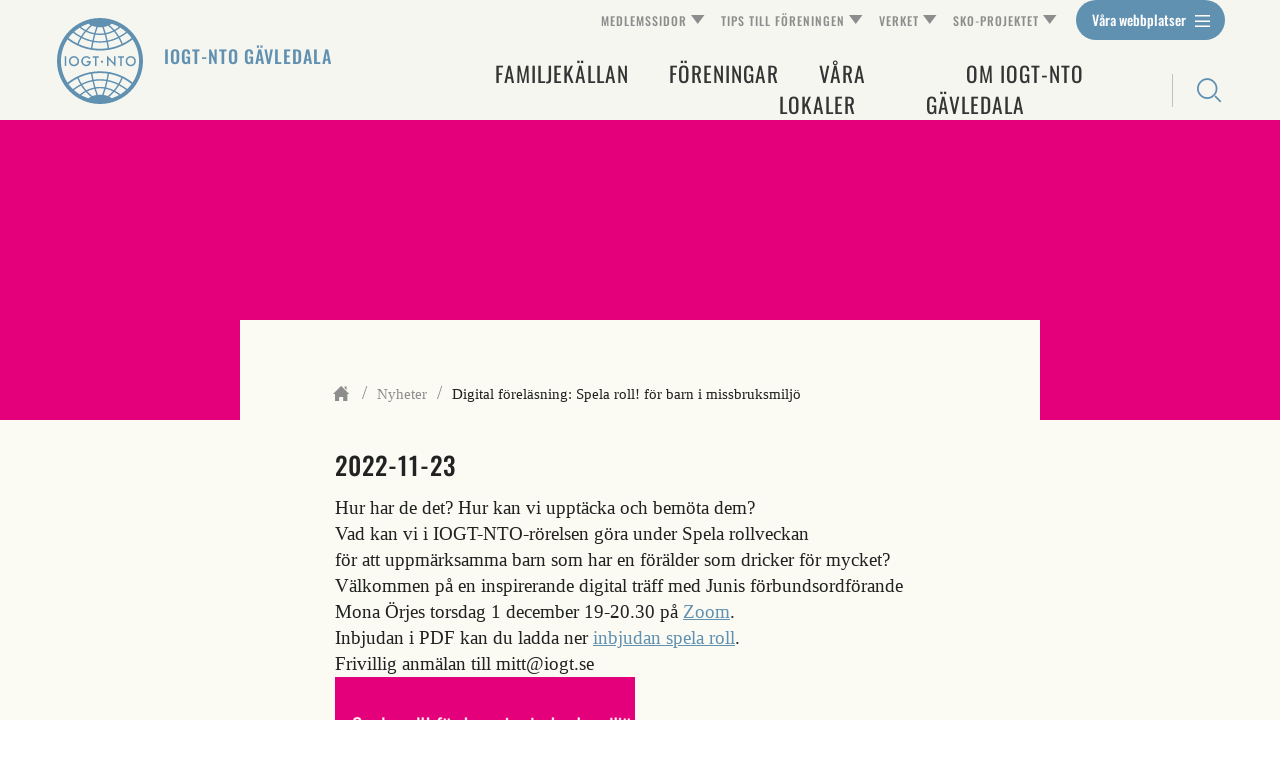

--- FILE ---
content_type: text/html; charset=UTF-8
request_url: https://gavledala.iogt.se/2022/11/23/digital-forelasning-spela-roll-for-barn-i-missbruksmiljo/
body_size: 7862
content:
<!DOCTYPE html>
<html lang="sv-SE">
<head>
<meta charset="UTF-8" />
<meta http-equiv="X-UA-Compatible" content="IE=edge">
<meta name="viewport" content="width=device-width">
<!--[if lt IE 9]>
	 <script src="//cdnjs.cloudflare.com/ajax/libs/html5shiv/3.7.3/html5shiv.min.js"></script>
	 <script src="//cdnjs.cloudflare.com/ajax/libs/respond.js/1.4.2/respond.min.js"></script>
<![endif]-->
<meta name='robots' content='index, follow, max-image-preview:large, max-snippet:-1, max-video-preview:-1' />
	<style>img:is([sizes="auto" i], [sizes^="auto," i]) { contain-intrinsic-size: 3000px 1500px }</style>
	
	<!-- This site is optimized with the Yoast SEO plugin v26.2 - https://yoast.com/wordpress/plugins/seo/ -->
	<title>Digital föreläsning: Spela roll! för barn i missbruksmiljö - IOGT-NTO GävleDala</title>
	<link rel="canonical" href="https://gavledala.iogt.se/2022/11/23/digital-forelasning-spela-roll-for-barn-i-missbruksmiljo/" />
	<meta property="og:locale" content="sv_SE" />
	<meta property="og:type" content="article" />
	<meta property="og:title" content="Digital föreläsning: Spela roll! för barn i missbruksmiljö - IOGT-NTO GävleDala" />
	<meta property="og:url" content="https://gavledala.iogt.se/2022/11/23/digital-forelasning-spela-roll-for-barn-i-missbruksmiljo/" />
	<meta property="og:site_name" content="IOGT-NTO GävleDala" />
	<meta property="article:publisher" content="https://www.facebook.com/iogtntogavledala" />
	<meta property="article:published_time" content="2022-11-23T08:38:16+00:00" />
	<meta name="author" content="lindatjallden" />
	<meta name="twitter:card" content="summary_large_image" />
	<meta name="twitter:label1" content="Written by" />
	<meta name="twitter:data1" content="lindatjallden" />
	<script type="application/ld+json" class="yoast-schema-graph">{"@context":"https://schema.org","@graph":[{"@type":"WebPage","@id":"https://gavledala.iogt.se/2022/11/23/digital-forelasning-spela-roll-for-barn-i-missbruksmiljo/","url":"https://gavledala.iogt.se/2022/11/23/digital-forelasning-spela-roll-for-barn-i-missbruksmiljo/","name":"Digital föreläsning: Spela roll! för barn i missbruksmiljö - IOGT-NTO GävleDala","isPartOf":{"@id":"https://gavledala.iogt.se/#website"},"datePublished":"2022-11-23T08:38:16+00:00","author":{"@id":"https://gavledala.iogt.se/#/schema/person/e544e05398af530d4446c2a2952345c5"},"breadcrumb":{"@id":"https://gavledala.iogt.se/2022/11/23/digital-forelasning-spela-roll-for-barn-i-missbruksmiljo/#breadcrumb"},"inLanguage":"sv-SE","potentialAction":[{"@type":"ReadAction","target":["https://gavledala.iogt.se/2022/11/23/digital-forelasning-spela-roll-for-barn-i-missbruksmiljo/"]}]},{"@type":"BreadcrumbList","@id":"https://gavledala.iogt.se/2022/11/23/digital-forelasning-spela-roll-for-barn-i-missbruksmiljo/#breadcrumb","itemListElement":[{"@type":"ListItem","position":1,"name":"","item":"https://gavledala.iogt.se/"},{"@type":"ListItem","position":2,"name":"Nyheter","item":"https://gavledala.iogt.se/nyheter/"},{"@type":"ListItem","position":3,"name":"Digital föreläsning: Spela roll! för barn i missbruksmiljö"}]},{"@type":"WebSite","@id":"https://gavledala.iogt.se/#website","url":"https://gavledala.iogt.se/","name":"IOGT-NTO GävleDala","description":"IOGT-NTO GävleDala","potentialAction":[{"@type":"SearchAction","target":{"@type":"EntryPoint","urlTemplate":"https://gavledala.iogt.se/?s={search_term_string}"},"query-input":{"@type":"PropertyValueSpecification","valueRequired":true,"valueName":"search_term_string"}}],"inLanguage":"sv-SE"},{"@type":"Person","@id":"https://gavledala.iogt.se/#/schema/person/e544e05398af530d4446c2a2952345c5","name":"lindatjallden","image":{"@type":"ImageObject","inLanguage":"sv-SE","@id":"https://gavledala.iogt.se/#/schema/person/image/","url":"https://secure.gravatar.com/avatar/8e7e36ce918dbd3c9cb8141ec63b3c793fa2158cbbd2c1e2b9de40ab0bf27eae?s=96&d=mm&r=g","contentUrl":"https://secure.gravatar.com/avatar/8e7e36ce918dbd3c9cb8141ec63b3c793fa2158cbbd2c1e2b9de40ab0bf27eae?s=96&d=mm&r=g","caption":"lindatjallden"},"url":"https://gavledala.iogt.se/author/lindatjallden/"}]}</script>
	<!-- / Yoast SEO plugin. -->


<link rel='dns-prefetch' href='//gavledala.iogt.se' />
<link rel="alternate" type="application/rss+xml" title="IOGT-NTO GävleDala &raquo; Kommentarsflöde för Digital föreläsning: Spela roll! för barn i missbruksmiljö" href="https://gavledala.iogt.se/2022/11/23/digital-forelasning-spela-roll-for-barn-i-missbruksmiljo/feed/" />
<link rel='stylesheet' id='wp-block-library-css' href='//gavledala.iogt.se/wp-includes/css/dist/block-library/style.min.css?ver=6.8.3' type='text/css' media='all' />
<style id='classic-theme-styles-inline-css' type='text/css'>
/*! This file is auto-generated */
.wp-block-button__link{color:#fff;background-color:#32373c;border-radius:9999px;box-shadow:none;text-decoration:none;padding:calc(.667em + 2px) calc(1.333em + 2px);font-size:1.125em}.wp-block-file__button{background:#32373c;color:#fff;text-decoration:none}
</style>
<style id='global-styles-inline-css' type='text/css'>
:root{--wp--preset--aspect-ratio--square: 1;--wp--preset--aspect-ratio--4-3: 4/3;--wp--preset--aspect-ratio--3-4: 3/4;--wp--preset--aspect-ratio--3-2: 3/2;--wp--preset--aspect-ratio--2-3: 2/3;--wp--preset--aspect-ratio--16-9: 16/9;--wp--preset--aspect-ratio--9-16: 9/16;--wp--preset--color--black: #000000;--wp--preset--color--cyan-bluish-gray: #abb8c3;--wp--preset--color--white: #ffffff;--wp--preset--color--pale-pink: #f78da7;--wp--preset--color--vivid-red: #cf2e2e;--wp--preset--color--luminous-vivid-orange: #ff6900;--wp--preset--color--luminous-vivid-amber: #fcb900;--wp--preset--color--light-green-cyan: #7bdcb5;--wp--preset--color--vivid-green-cyan: #00d084;--wp--preset--color--pale-cyan-blue: #8ed1fc;--wp--preset--color--vivid-cyan-blue: #0693e3;--wp--preset--color--vivid-purple: #9b51e0;--wp--preset--gradient--vivid-cyan-blue-to-vivid-purple: linear-gradient(135deg,rgba(6,147,227,1) 0%,rgb(155,81,224) 100%);--wp--preset--gradient--light-green-cyan-to-vivid-green-cyan: linear-gradient(135deg,rgb(122,220,180) 0%,rgb(0,208,130) 100%);--wp--preset--gradient--luminous-vivid-amber-to-luminous-vivid-orange: linear-gradient(135deg,rgba(252,185,0,1) 0%,rgba(255,105,0,1) 100%);--wp--preset--gradient--luminous-vivid-orange-to-vivid-red: linear-gradient(135deg,rgba(255,105,0,1) 0%,rgb(207,46,46) 100%);--wp--preset--gradient--very-light-gray-to-cyan-bluish-gray: linear-gradient(135deg,rgb(238,238,238) 0%,rgb(169,184,195) 100%);--wp--preset--gradient--cool-to-warm-spectrum: linear-gradient(135deg,rgb(74,234,220) 0%,rgb(151,120,209) 20%,rgb(207,42,186) 40%,rgb(238,44,130) 60%,rgb(251,105,98) 80%,rgb(254,248,76) 100%);--wp--preset--gradient--blush-light-purple: linear-gradient(135deg,rgb(255,206,236) 0%,rgb(152,150,240) 100%);--wp--preset--gradient--blush-bordeaux: linear-gradient(135deg,rgb(254,205,165) 0%,rgb(254,45,45) 50%,rgb(107,0,62) 100%);--wp--preset--gradient--luminous-dusk: linear-gradient(135deg,rgb(255,203,112) 0%,rgb(199,81,192) 50%,rgb(65,88,208) 100%);--wp--preset--gradient--pale-ocean: linear-gradient(135deg,rgb(255,245,203) 0%,rgb(182,227,212) 50%,rgb(51,167,181) 100%);--wp--preset--gradient--electric-grass: linear-gradient(135deg,rgb(202,248,128) 0%,rgb(113,206,126) 100%);--wp--preset--gradient--midnight: linear-gradient(135deg,rgb(2,3,129) 0%,rgb(40,116,252) 100%);--wp--preset--font-size--small: 13px;--wp--preset--font-size--medium: 20px;--wp--preset--font-size--large: 36px;--wp--preset--font-size--x-large: 42px;--wp--preset--spacing--20: 0.44rem;--wp--preset--spacing--30: 0.67rem;--wp--preset--spacing--40: 1rem;--wp--preset--spacing--50: 1.5rem;--wp--preset--spacing--60: 2.25rem;--wp--preset--spacing--70: 3.38rem;--wp--preset--spacing--80: 5.06rem;--wp--preset--shadow--natural: 6px 6px 9px rgba(0, 0, 0, 0.2);--wp--preset--shadow--deep: 12px 12px 50px rgba(0, 0, 0, 0.4);--wp--preset--shadow--sharp: 6px 6px 0px rgba(0, 0, 0, 0.2);--wp--preset--shadow--outlined: 6px 6px 0px -3px rgba(255, 255, 255, 1), 6px 6px rgba(0, 0, 0, 1);--wp--preset--shadow--crisp: 6px 6px 0px rgba(0, 0, 0, 1);}:where(.is-layout-flex){gap: 0.5em;}:where(.is-layout-grid){gap: 0.5em;}body .is-layout-flex{display: flex;}.is-layout-flex{flex-wrap: wrap;align-items: center;}.is-layout-flex > :is(*, div){margin: 0;}body .is-layout-grid{display: grid;}.is-layout-grid > :is(*, div){margin: 0;}:where(.wp-block-columns.is-layout-flex){gap: 2em;}:where(.wp-block-columns.is-layout-grid){gap: 2em;}:where(.wp-block-post-template.is-layout-flex){gap: 1.25em;}:where(.wp-block-post-template.is-layout-grid){gap: 1.25em;}.has-black-color{color: var(--wp--preset--color--black) !important;}.has-cyan-bluish-gray-color{color: var(--wp--preset--color--cyan-bluish-gray) !important;}.has-white-color{color: var(--wp--preset--color--white) !important;}.has-pale-pink-color{color: var(--wp--preset--color--pale-pink) !important;}.has-vivid-red-color{color: var(--wp--preset--color--vivid-red) !important;}.has-luminous-vivid-orange-color{color: var(--wp--preset--color--luminous-vivid-orange) !important;}.has-luminous-vivid-amber-color{color: var(--wp--preset--color--luminous-vivid-amber) !important;}.has-light-green-cyan-color{color: var(--wp--preset--color--light-green-cyan) !important;}.has-vivid-green-cyan-color{color: var(--wp--preset--color--vivid-green-cyan) !important;}.has-pale-cyan-blue-color{color: var(--wp--preset--color--pale-cyan-blue) !important;}.has-vivid-cyan-blue-color{color: var(--wp--preset--color--vivid-cyan-blue) !important;}.has-vivid-purple-color{color: var(--wp--preset--color--vivid-purple) !important;}.has-black-background-color{background-color: var(--wp--preset--color--black) !important;}.has-cyan-bluish-gray-background-color{background-color: var(--wp--preset--color--cyan-bluish-gray) !important;}.has-white-background-color{background-color: var(--wp--preset--color--white) !important;}.has-pale-pink-background-color{background-color: var(--wp--preset--color--pale-pink) !important;}.has-vivid-red-background-color{background-color: var(--wp--preset--color--vivid-red) !important;}.has-luminous-vivid-orange-background-color{background-color: var(--wp--preset--color--luminous-vivid-orange) !important;}.has-luminous-vivid-amber-background-color{background-color: var(--wp--preset--color--luminous-vivid-amber) !important;}.has-light-green-cyan-background-color{background-color: var(--wp--preset--color--light-green-cyan) !important;}.has-vivid-green-cyan-background-color{background-color: var(--wp--preset--color--vivid-green-cyan) !important;}.has-pale-cyan-blue-background-color{background-color: var(--wp--preset--color--pale-cyan-blue) !important;}.has-vivid-cyan-blue-background-color{background-color: var(--wp--preset--color--vivid-cyan-blue) !important;}.has-vivid-purple-background-color{background-color: var(--wp--preset--color--vivid-purple) !important;}.has-black-border-color{border-color: var(--wp--preset--color--black) !important;}.has-cyan-bluish-gray-border-color{border-color: var(--wp--preset--color--cyan-bluish-gray) !important;}.has-white-border-color{border-color: var(--wp--preset--color--white) !important;}.has-pale-pink-border-color{border-color: var(--wp--preset--color--pale-pink) !important;}.has-vivid-red-border-color{border-color: var(--wp--preset--color--vivid-red) !important;}.has-luminous-vivid-orange-border-color{border-color: var(--wp--preset--color--luminous-vivid-orange) !important;}.has-luminous-vivid-amber-border-color{border-color: var(--wp--preset--color--luminous-vivid-amber) !important;}.has-light-green-cyan-border-color{border-color: var(--wp--preset--color--light-green-cyan) !important;}.has-vivid-green-cyan-border-color{border-color: var(--wp--preset--color--vivid-green-cyan) !important;}.has-pale-cyan-blue-border-color{border-color: var(--wp--preset--color--pale-cyan-blue) !important;}.has-vivid-cyan-blue-border-color{border-color: var(--wp--preset--color--vivid-cyan-blue) !important;}.has-vivid-purple-border-color{border-color: var(--wp--preset--color--vivid-purple) !important;}.has-vivid-cyan-blue-to-vivid-purple-gradient-background{background: var(--wp--preset--gradient--vivid-cyan-blue-to-vivid-purple) !important;}.has-light-green-cyan-to-vivid-green-cyan-gradient-background{background: var(--wp--preset--gradient--light-green-cyan-to-vivid-green-cyan) !important;}.has-luminous-vivid-amber-to-luminous-vivid-orange-gradient-background{background: var(--wp--preset--gradient--luminous-vivid-amber-to-luminous-vivid-orange) !important;}.has-luminous-vivid-orange-to-vivid-red-gradient-background{background: var(--wp--preset--gradient--luminous-vivid-orange-to-vivid-red) !important;}.has-very-light-gray-to-cyan-bluish-gray-gradient-background{background: var(--wp--preset--gradient--very-light-gray-to-cyan-bluish-gray) !important;}.has-cool-to-warm-spectrum-gradient-background{background: var(--wp--preset--gradient--cool-to-warm-spectrum) !important;}.has-blush-light-purple-gradient-background{background: var(--wp--preset--gradient--blush-light-purple) !important;}.has-blush-bordeaux-gradient-background{background: var(--wp--preset--gradient--blush-bordeaux) !important;}.has-luminous-dusk-gradient-background{background: var(--wp--preset--gradient--luminous-dusk) !important;}.has-pale-ocean-gradient-background{background: var(--wp--preset--gradient--pale-ocean) !important;}.has-electric-grass-gradient-background{background: var(--wp--preset--gradient--electric-grass) !important;}.has-midnight-gradient-background{background: var(--wp--preset--gradient--midnight) !important;}.has-small-font-size{font-size: var(--wp--preset--font-size--small) !important;}.has-medium-font-size{font-size: var(--wp--preset--font-size--medium) !important;}.has-large-font-size{font-size: var(--wp--preset--font-size--large) !important;}.has-x-large-font-size{font-size: var(--wp--preset--font-size--x-large) !important;}
:where(.wp-block-post-template.is-layout-flex){gap: 1.25em;}:where(.wp-block-post-template.is-layout-grid){gap: 1.25em;}
:where(.wp-block-columns.is-layout-flex){gap: 2em;}:where(.wp-block-columns.is-layout-grid){gap: 2em;}
:root :where(.wp-block-pullquote){font-size: 1.5em;line-height: 1.6;}
</style>
<link rel='stylesheet' id='style-css' href='//gavledala.iogt.se/wp-content/themes/iogt/assets/dist/style.min.css?ver=1713944750' type='text/css' media='all' />
<link rel="EditURI" type="application/rsd+xml" title="RSD" href="https://gavledala.iogt.se/xmlrpc.php?rsd" />

<link rel='shortlink' href='https://gavledala.iogt.se/?p=958' />
<link rel="alternate" title="oEmbed (JSON)" type="application/json+oembed" href="https://gavledala.iogt.se/wp-json/oembed/1.0/embed?url=https%3A%2F%2Fgavledala.iogt.se%2F2022%2F11%2F23%2Fdigital-forelasning-spela-roll-for-barn-i-missbruksmiljo%2F" />
<link rel="alternate" title="oEmbed (XML)" type="text/xml+oembed" href="https://gavledala.iogt.se/wp-json/oembed/1.0/embed?url=https%3A%2F%2Fgavledala.iogt.se%2F2022%2F11%2F23%2Fdigital-forelasning-spela-roll-for-barn-i-missbruksmiljo%2F&#038;format=xml" />
<link rel="apple-touch-icon" sizes="180x180" href="https://gavledala.iogt.se/wp-content/themes/iogt/assets/img/favicons/apple-touch-icon.png">
<link rel="icon" type="image/png" sizes="32x32" href="https://gavledala.iogt.se/wp-content/themes/iogt/assets/img/favicons/favicon-32x32.png">
<link rel="icon" type="image/png" sizes="16x16" href="https://gavledala.iogt.se/wp-content/themes/iogt/assets/img/favicons/favicon-16x16.png">
<link rel="manifest" href="https://gavledala.iogt.se/wp-content/themes/iogt/assets/img/favicons/site.webmanifest">
<link rel="mask-icon" href="https://gavledala.iogt.se/wp-content/themes/iogt/assets/img/favicons/safari-pinned-tab.svg" color="#5bbad5">
<meta name="msapplication-TileColor" content="#da532c">
<meta name="theme-color" content="#ffffff">	<style>
		body {
			opacity: 0;
			background-color: #fff;
		}
	</style>
	
<!-- Matomo -->
<script>
  var _paq = window._paq = window._paq || [];
  /* tracker methods like "setCustomDimension" should be called before "trackPageView" */
  _paq.push(['trackPageView']);
  _paq.push(['enableLinkTracking']);
  (function() {
    var u="https://iogt.matomo.cloud/";
    _paq.push(['setTrackerUrl', u+'matomo.php']);
    _paq.push(['setSiteId', '8']);
    var d=document, g=d.createElement('script'), s=d.getElementsByTagName('script')[0];
    g.async=true; g.src='//cdn.matomo.cloud/iogt.matomo.cloud/matomo.js'; s.parentNode.insertBefore(g,s);
  })();
</script>
<!-- End Matomo Code -->
</head>
<body class="wp-singular post-template-default single single-post postid-958 single-format-standard wp-theme-iogt">

	
	<header class="site-header">
<div class="container h-100">
		<div class="row h-100 align-items-center justify-content-between">
			<div class="col-7 col-lg-4 ">
				<div class="d-flex align-items-center">
				<a class="site-logo" href="https://gavledala.iogt.se/" title="IOGT-NTO GävleDala" rel="home">
					<img src="https://gavledala.iogt.se/wp-content/themes/iogt/assets/img/logo.svg" alt="IOGT-NTO GävleDala">
				</a>
				<h6 class="ml-2 ml-lg-3"><a href="https://gavledala.iogt.se/" class="text-decoration-none">IOGT-NTO GävleDala</a></h6>				</div>
			</div>

			<div class="col-8 d-none d-lg-block">
				<div class="h-100 d-flex flex-column align-items-end justify-content-center">
					<div class="d-flex align-items-center">
						<nav class="nav-secondary">
						<ul id="menu-secondary-menu" class="d-flex flex-row menu"><li id="menu-item-135" class="menu-item menu-item-type-post_type menu-item-object-page menu-item-has-children menu-item-135"><a href="https://gavledala.iogt.se/medlemssidor/">Medlemssidor</a>
<ul class="sub-menu">
	<li id="menu-item-194" class="menu-item menu-item-type-post_type menu-item-object-page menu-item-194"><a href="https://gavledala.iogt.se/familjekallan/">Familjekällan</a></li>
	<li id="menu-item-233" class="menu-item menu-item-type-post_type menu-item-object-page menu-item-233"><a href="https://gavledala.iogt.se/sociala-medier/">Sociala Medier</a></li>
</ul>
</li>
<li id="menu-item-480" class="menu-item menu-item-type-post_type menu-item-object-page menu-item-has-children menu-item-480"><a href="https://gavledala.iogt.se/tipstillforeningen/">Tips till föreningen</a>
<ul class="sub-menu">
	<li id="menu-item-498" class="menu-item menu-item-type-post_type menu-item-object-page menu-item-498"><a href="https://gavledala.iogt.se/mallar/">Mallar och blanketter</a></li>
	<li id="menu-item-485" class="menu-item menu-item-type-post_type menu-item-object-page menu-item-485"><a href="https://gavledala.iogt.se/foreningsarsmote/">FÖRENINGSÅRSMÖTE</a></li>
	<li id="menu-item-495" class="menu-item menu-item-type-post_type menu-item-object-page menu-item-495"><a href="https://gavledala.iogt.se/reserakning-utlagg/">RESERÄKNING &#038; UTLÄGG</a></li>
	<li id="menu-item-502" class="menu-item menu-item-type-post_type menu-item-object-page menu-item-502"><a href="https://gavledala.iogt.se/alltomforeningen/">Föreningsservice IOGT.SE</a></li>
</ul>
</li>
<li id="menu-item-821" class="menu-item menu-item-type-post_type menu-item-object-page menu-item-has-children menu-item-821"><a href="https://gavledala.iogt.se/verket/">VERKET</a>
<ul class="sub-menu">
	<li id="menu-item-848" class="menu-item menu-item-type-post_type menu-item-object-page menu-item-848"><a href="https://gavledala.iogt.se/?page_id=834">#helghänget</a></li>
	<li id="menu-item-849" class="menu-item menu-item-type-post_type menu-item-object-page menu-item-849"><a href="https://gavledala.iogt.se/traningsverket/">Träningsverket</a></li>
	<li id="menu-item-846" class="menu-item menu-item-type-post_type menu-item-object-page menu-item-846"><a href="https://gavledala.iogt.se/sober-voices/">Sober Voices</a></li>
	<li id="menu-item-854" class="menu-item menu-item-type-post_type menu-item-object-page menu-item-854"><a href="https://gavledala.iogt.se/kontakt/">Kontakt</a></li>
</ul>
</li>
<li id="menu-item-953" class="menu-item menu-item-type-post_type menu-item-object-page menu-item-has-children menu-item-953"><a href="https://gavledala.iogt.se/sko-projektet/">SKO-projektet</a>
<ul class="sub-menu">
	<li id="menu-item-999" class="menu-item menu-item-type-post_type menu-item-object-page menu-item-999"><a href="https://gavledala.iogt.se/sko-projektet/drogkampen/">Drogkampen</a></li>
	<li id="menu-item-983" class="menu-item menu-item-type-post_type menu-item-object-page menu-item-983"><a href="https://gavledala.iogt.se/sko-projektet/studiecirklar/">Studiecirklar</a></li>
	<li id="menu-item-1003" class="menu-item menu-item-type-post_type menu-item-object-page menu-item-1003"><a href="https://gavledala.iogt.se/sko-projektet/medborgarforslag/">Medborgarförslag</a></li>
</ul>
</li>
</ul>						</nav>

						<div class="ml-3">
							<button class="js-trigger--site-offcanvas external-sites">Våra webbplatser <i class="icon-mobile-navigation"></i></button>
						</div>

					</div>
					<div class="d-flex align-items-center mt-3">
						<nav class="nav-primary mt-auto">
						<ul id="menu-huvudmeny" class="d-flex flex-row menu"><li id="menu-item-179" class="menu-item menu-item-type-post_type menu-item-object-page menu-item-179"><a href="https://gavledala.iogt.se/familjekallan/">Familjekällan</a></li>
<li id="menu-item-101" class="menu-item menu-item-type-post_type menu-item-object-page menu-item-101"><a href="https://gavledala.iogt.se/foreningar/">Föreningar</a></li>
<li id="menu-item-94" class="menu-item menu-item-type-custom menu-item-object-custom menu-item-has-children menu-item-94"><a href="#">Våra lokaler</a>
<ul class="sub-menu">
	<li id="menu-item-98" class="menu-item menu-item-type-post_type menu-item-object-page menu-item-98"><a href="https://gavledala.iogt.se/laviken/">Laviken</a></li>
	<li id="menu-item-97" class="menu-item menu-item-type-post_type menu-item-object-page menu-item-97"><a href="https://gavledala.iogt.se/lovasen/">Lövåsen</a></li>
</ul>
</li>
<li id="menu-item-21" class="menu-item menu-item-type-post_type menu-item-object-page menu-item-has-children menu-item-21"><a href="https://gavledala.iogt.se/om-iogt-nto/">Om IOGT-NTO GävleDala</a>
<ul class="sub-menu">
	<li id="menu-item-1106" class="menu-item menu-item-type-custom menu-item-object-custom menu-item-1106"><a href="https://gavledala.iogt.se/avdelning/styrelsen/">Distriktsstyrelsen</a></li>
	<li id="menu-item-1107" class="menu-item menu-item-type-custom menu-item-object-custom menu-item-1107"><a href="https://gavledala.iogt.se/avdelning/personal/">Personalen</a></li>
</ul>
</li>
</ul>						</nav>
						<button class="d-flex align-items-center ml-3 pl-3 js-search-btn" title="Sök">
							<i class="icon-search"></i>
						</button>
					</div>
				</div>
			</div>

			<div class="col-4 d-flex justify-content-end d-lg-none ">
				<button class="d-flex align-items-center mr-3 pl-3 js-search-btn" title="Sök">
					<i class="icon-search"></i>
				</button>

				<button class="off-canvas nav-toggle-bar text-right nav-toggle js-trigger--site-offcanvas">
					<i class="icon-mobile-navigation"></i>
				</button>
			</div>
		</div>
	</div>
	<nav class="off-canvas-nav site-offcanvas">
		<div class="d-lg-none nav-toggle-close text-uppercase"></div>
		<div class="mobile-menus d-lg-none">
			<ul id="menu-huvudmeny-1" class="menu hamburger-menu-primary"><li class="menu-item menu-item-type-post_type menu-item-object-page menu-item-179"><a href="https://gavledala.iogt.se/familjekallan/">Familjekällan</a></li>
<li class="menu-item menu-item-type-post_type menu-item-object-page menu-item-101"><a href="https://gavledala.iogt.se/foreningar/">Föreningar</a></li>
<li class="menu-item menu-item-type-custom menu-item-object-custom menu-item-has-children menu-item-94"><a href="#">Våra lokaler</a>
<ul class="sub-menu">
	<li class="menu-item menu-item-type-post_type menu-item-object-page menu-item-98"><a href="https://gavledala.iogt.se/laviken/">Laviken</a></li>
	<li class="menu-item menu-item-type-post_type menu-item-object-page menu-item-97"><a href="https://gavledala.iogt.se/lovasen/">Lövåsen</a></li>
</ul>
</li>
<li class="menu-item menu-item-type-post_type menu-item-object-page menu-item-has-children menu-item-21"><a href="https://gavledala.iogt.se/om-iogt-nto/">Om IOGT-NTO GävleDala</a>
<ul class="sub-menu">
	<li class="menu-item menu-item-type-custom menu-item-object-custom menu-item-1106"><a href="https://gavledala.iogt.se/avdelning/styrelsen/">Distriktsstyrelsen</a></li>
	<li class="menu-item menu-item-type-custom menu-item-object-custom menu-item-1107"><a href="https://gavledala.iogt.se/avdelning/personal/">Personalen</a></li>
</ul>
</li>
</ul>			<ul id="menu-secondary-menu-1" class="menu hamburger-menu-secondary"><li class="menu-item menu-item-type-post_type menu-item-object-page menu-item-has-children menu-item-135"><a href="https://gavledala.iogt.se/medlemssidor/">Medlemssidor</a>
<ul class="sub-menu">
	<li class="menu-item menu-item-type-post_type menu-item-object-page menu-item-194"><a href="https://gavledala.iogt.se/familjekallan/">Familjekällan</a></li>
	<li class="menu-item menu-item-type-post_type menu-item-object-page menu-item-233"><a href="https://gavledala.iogt.se/sociala-medier/">Sociala Medier</a></li>
</ul>
</li>
<li class="menu-item menu-item-type-post_type menu-item-object-page menu-item-has-children menu-item-480"><a href="https://gavledala.iogt.se/tipstillforeningen/">Tips till föreningen</a>
<ul class="sub-menu">
	<li class="menu-item menu-item-type-post_type menu-item-object-page menu-item-498"><a href="https://gavledala.iogt.se/mallar/">Mallar och blanketter</a></li>
	<li class="menu-item menu-item-type-post_type menu-item-object-page menu-item-485"><a href="https://gavledala.iogt.se/foreningsarsmote/">FÖRENINGSÅRSMÖTE</a></li>
	<li class="menu-item menu-item-type-post_type menu-item-object-page menu-item-495"><a href="https://gavledala.iogt.se/reserakning-utlagg/">RESERÄKNING &#038; UTLÄGG</a></li>
	<li class="menu-item menu-item-type-post_type menu-item-object-page menu-item-502"><a href="https://gavledala.iogt.se/alltomforeningen/">Föreningsservice IOGT.SE</a></li>
</ul>
</li>
<li class="menu-item menu-item-type-post_type menu-item-object-page menu-item-has-children menu-item-821"><a href="https://gavledala.iogt.se/verket/">VERKET</a>
<ul class="sub-menu">
	<li class="menu-item menu-item-type-post_type menu-item-object-page menu-item-848"><a href="https://gavledala.iogt.se/?page_id=834">#helghänget</a></li>
	<li class="menu-item menu-item-type-post_type menu-item-object-page menu-item-849"><a href="https://gavledala.iogt.se/traningsverket/">Träningsverket</a></li>
	<li class="menu-item menu-item-type-post_type menu-item-object-page menu-item-846"><a href="https://gavledala.iogt.se/sober-voices/">Sober Voices</a></li>
	<li class="menu-item menu-item-type-post_type menu-item-object-page menu-item-854"><a href="https://gavledala.iogt.se/kontakt/">Kontakt</a></li>
</ul>
</li>
<li class="menu-item menu-item-type-post_type menu-item-object-page menu-item-has-children menu-item-953"><a href="https://gavledala.iogt.se/sko-projektet/">SKO-projektet</a>
<ul class="sub-menu">
	<li class="menu-item menu-item-type-post_type menu-item-object-page menu-item-999"><a href="https://gavledala.iogt.se/sko-projektet/drogkampen/">Drogkampen</a></li>
	<li class="menu-item menu-item-type-post_type menu-item-object-page menu-item-983"><a href="https://gavledala.iogt.se/sko-projektet/studiecirklar/">Studiecirklar</a></li>
	<li class="menu-item menu-item-type-post_type menu-item-object-page menu-item-1003"><a href="https://gavledala.iogt.se/sko-projektet/medborgarforslag/">Medborgarförslag</a></li>
</ul>
</li>
</ul>
			<div class="external-nav">
				<button class="js-mobile-external-menu-toggler selectStyledButton">Våra webbplatser</button>
			</div>

		</div>
		<div class="hamburger-menu-external">
			<div class="d-none d-lg-flex justify-content-between align-items-center px-4 py-3 external-menu-header">
				<h6>Välj webbplats</h6>
				<button class="p-0 js-close-offcanvas"><i class="icon-mobile-navigation-close"></i></button>
			</div>
			<ul id="menu-vara-webbplatser" class="nav-external"><li id="menu-item-6749" class="menu-item menu-item-type-custom menu-item-object-custom menu-item-has-children menu-item-6749"><a target="_blank" rel="noopener noreferrer" href="#">FÖRBUNDET</a>
<ul class="sub-menu">
	<li id="menu-item-6750" class="menu-item menu-item-type-custom menu-item-object-custom menu-item-6750"><a target="_blank" rel="noopener noreferrer" href="https://www.iogt.se/">iogt.se</a></li>
</ul>
</li>
<li id="menu-item-6752" class="menu-item menu-item-type-custom menu-item-object-custom menu-item-has-children menu-item-6752"><a target="_blank" rel="noopener noreferrer" href="#">DISTRIKT</a>
<ul class="sub-menu">
	<li id="menu-item-6753" class="menu-item menu-item-type-custom menu-item-object-custom menu-item-6753"><a target="_blank" rel="noopener noreferrer" href="https://syd.iogt.se/">Syd</a></li>
	<li id="menu-item-6754" class="menu-item menu-item-type-custom menu-item-object-custom menu-item-6754"><a target="_blank" rel="noopener noreferrer" href="https://sydost.iogt.se/">Sydost</a></li>
	<li id="menu-item-6755" class="menu-item menu-item-type-custom menu-item-object-custom menu-item-6755"><a target="_blank" rel="noopener noreferrer" href="https://vast.iogt.se/">Väst</a></li>
	<li id="menu-item-6756" class="menu-item menu-item-type-custom menu-item-object-custom menu-item-6756"><a target="_blank" rel="noopener noreferrer" href="https://ost.iogt.se/">Öst</a></li>
	<li id="menu-item-6757" class="menu-item menu-item-type-custom menu-item-object-custom menu-item-6757"><a target="_blank" rel="noopener noreferrer" href="https://svea.iogt.se/">Svea</a></li>
	<li id="menu-item-6758" class="menu-item menu-item-type-custom menu-item-object-custom menu-item-6758"><a target="_blank" rel="noopener noreferrer" href="https://gavledala.iogt.se/">GävleDala</a></li>
	<li id="menu-item-6759" class="menu-item menu-item-type-custom menu-item-object-custom menu-item-6759"><a target="_blank" rel="noopener noreferrer" href="https://mitt.iogt.se/">Mitt</a></li>
	<li id="menu-item-6760" class="menu-item menu-item-type-custom menu-item-object-custom menu-item-6760"><a target="_blank" rel="noopener noreferrer" href="https://norr.iogt.se/">Norr</a></li>
</ul>
</li>
<li id="menu-item-6761" class="menu-item menu-item-type-custom menu-item-object-custom menu-item-has-children menu-item-6761"><a target="_blank" rel="noopener noreferrer" href="#">ÖVRIGA WEBBPLATSER</a>
<ul class="sub-menu">
	<li id="menu-item-6762" class="menu-item menu-item-type-custom menu-item-object-custom menu-item-6762"><a target="_blank" rel="noopener noreferrer" href="https://www.sobersupport.se/">Sobersupport</a></li>
	<li id="menu-item-6764" class="menu-item menu-item-type-custom menu-item-object-custom menu-item-6764"><a target="_blank" rel="noopener noreferrer" href="https://pumpen.iogt.se/">Pumpen</a></li>
	<li id="menu-item-6766" class="menu-item menu-item-type-custom menu-item-object-custom menu-item-6766"><a target="_blank" rel="noopener noreferrer" href="https://accentmagasin.se/">Accent</a></li>
	<li id="menu-item-6763" class="menu-item menu-item-type-custom menu-item-object-custom menu-item-6763"><a target="_blank" rel="noopener noreferrer" href="https://www.vitjul.se/">Vit jul</a></li>
</ul>
</li>
</ul>		</div>

	</nav>
	<div id="overlay" class="off-canvas-overlay"></div>
</header>

	
<section class="component component__hero-page height--standard">
		<div class="w-100 component__hero-page--hero-image " style="background-image: url( https://iogtnet.cdn.triggerfish.cloud/uploads/sites/5/2022/11/rosabakgrund.png ); background-position: top left;">
	</div>
	
	
		<div class="container">
		<div class="row">
			<div class="col-11 col-md-12 col-lg-10 col-xl-8 px-5 py-5 mx-auto entry-content component__hero-page--hero-content">
			<p id="breadcrumbs"><span><span><a href="https://gavledala.iogt.se/"><i class="icon-home"></i></a></span> / <span><a href="https://gavledala.iogt.se/nyheter/">Nyheter</a></span> / <span class="breadcrumb_last" aria-current="page">Digital föreläsning: Spela roll! för barn i missbruksmiljö</span></span></p>
							<span class="post-date">2022-11-23</span>
							<div class="x11i5rnm xat24cr x1mh8g0r x1vvkbs xdj266r">Hur har de det? Hur kan vi upptäcka och bemöta dem?<br />
Vad kan vi i IOGT-NTO-rörelsen göra under Spela rollveckan<br />
för att uppmärksamma barn som har en förälder som dricker för mycket?&nbsp;</p>
</div>
<div class="x11i5rnm xat24cr x1mh8g0r x1vvkbs xtlvy1s">Välkommen på en inspirerande digital träff med Junis förbundsordförande Mona Örjes torsdag 1 december 19-20.30 på <a href="https://us06web.zoom.us/j/87991910386">Zoom</a>.</div>
<div></div>
<div>Inbjudan i PDF kan du ladda ner <a href="https://iogtnet.cdn.triggerfish.cloud/uploads/sites/3/2022/11/inbjudan-spela-roll.pdf">inbjudan spela roll</a>.</div>
<div></div>
<div class="x11i5rnm xat24cr x1mh8g0r x1vvkbs xtlvy1s">Frivillig anmälan till <a href="/cdn-cgi/l/email-protection" class="__cf_email__" data-cfemail="a5c8ccd1d1e5cccac2d18bd6c0">[email&#160;protected]</a></div>
<div><img decoding="async" class="alignnone size-medium wp-image-959" src="https://iogtnet.cdn.triggerfish.cloud/uploads/sites/5/2022/11/1decny-300x157.png" alt="" width="300" height="157" srcset="https://iogtnet.cdn.triggerfish.cloud/uploads/sites/5/2022/11/1decny-300x157.png 300w, https://iogtnet.cdn.triggerfish.cloud/uploads/sites/5/2022/11/1decny-1024x536.png 1024w, https://iogtnet.cdn.triggerfish.cloud/uploads/sites/5/2022/11/1decny-768x402.png 768w, https://iogtnet.cdn.triggerfish.cloud/uploads/sites/5/2022/11/1decny-1536x804.png 1536w, https://iogtnet.cdn.triggerfish.cloud/uploads/sites/5/2022/11/1decny-2048x1072.png 2048w" sizes="(max-width: 300px) 100vw, 300px" /></div>
			</div>
		</div>
	</div>
	
</section>

	
<div class="site-footer border-top">
	<div class="site-footer__newsletter container">
		<div class="row">

		
		</div>
	</div>
</div>

<footer class="site-footer border-top">
	<div class="site-footer__primary container">
		<div class="row">

							<div class="col-12 col-md-12 col-lg-3 entry-content iogt-motto">
					<p>Vår vision är ett samhälle, en värld, där alkohol och andra droger inte hindrar människor att leva ett fritt och rikt liv.</p>
				</div>
			
			
			
			
		</div>
	</div>

	<div class="site-footer__social-media container">
		<div class="row">
			<div class="col-12 mx-auto text-center">

							<div class="site-footer__social">

									<ul>
													<li>
								<a
									href="https://www.facebook.com/iogtntogavledala"
									target="_blank" rel="noopener noreferrer"
								>
									<i class="icon-social-facebook"></i>
								</a>
							</li>
													<li>
								<a
									href="https://twitter.com/IOGTNTO"
									target="_blank" rel="noopener noreferrer"
								>
									<i class="icon-social-twitter"></i>
								</a>
							</li>
											</ul>
				
				</div>
			
			</div>
		</div>
	</div>


	<div class="site-footer__copyright container">
		<div class="row">
			<div class="col-12 text-center">
									<div class="site-footer__copyright">
						©2020 IOGT-NTO.					</div> <!-- .site-footer__copyright -->
							</div>
		</div>
	</div>
</footer> <!-- END site-footer -->

	<aside class="sticky-footer d-block d-sm-none">
			<a
				class="d-flex align-items-center justify-content-center w-100"
				href="https://www.iogt.se/engagera-dig/bli-medlem/"
				target="_self"
				title="Bli medlem!"
			>
							<i class="mr-2 icon-home"></i>
			
			Bli medlem!			</a>
		</aside>
<script data-cfasync="false" src="/cdn-cgi/scripts/5c5dd728/cloudflare-static/email-decode.min.js"></script><script type="speculationrules">
{"prefetch":[{"source":"document","where":{"and":[{"href_matches":"\/*"},{"not":{"href_matches":["\/wp-*.php","\/wp-admin\/*","\/wp-content\/uploads\/sites\/5\/*","\/wp-content\/*","\/wp-content\/plugins\/*","\/wp-content\/themes\/iogt\/*","\/*\\?(.+)"]}},{"not":{"selector_matches":"a[rel~=\"nofollow\"]"}},{"not":{"selector_matches":".no-prefetch, .no-prefetch a"}}]},"eagerness":"conservative"}]}
</script>
<div class="search-box">
	<div class="container h-100">
		<div class="row h-100 justify-content-center align-items-center">
			<div class="col-12 col-md-10 col-lg-8">
				<form role="search" method="get" class="search-form" action="https://gavledala.iogt.se/" autocomplete="off">
	<label class="sr-only">Skriv sökord...</label>
	<input type="search" value="" name="s" class="search-field" placeholder="Skriv sökord..." required>
	<button type="submit" class="search-submit btn btn--orange">Sök</button>
</form>
			</div>
		</div>
	</div>
</div>
<div class="site-overlay"></div>
<script type="text/javascript" src="//gavledala.iogt.se/wp-content/themes/iogt/assets/dist/jquery.min.js?ver=2.2.4" id="jquery-js"></script>
<script type="text/javascript" id="app-js-extra">
/* <![CDATA[ */
var theme = {"ajaxurl":"https:\/\/gavledala.iogt.se\/wp-json\/theme\/v1\/ajax","glasklarURL":""};
/* ]]> */
</script>
<script type="text/javascript" src="//gavledala.iogt.se/wp-content/themes/iogt/assets/dist/app.min.js?ver=1713944750" id="app-js"></script>
<script defer src="https://static.cloudflareinsights.com/beacon.min.js/vcd15cbe7772f49c399c6a5babf22c1241717689176015" integrity="sha512-ZpsOmlRQV6y907TI0dKBHq9Md29nnaEIPlkf84rnaERnq6zvWvPUqr2ft8M1aS28oN72PdrCzSjY4U6VaAw1EQ==" data-cf-beacon='{"version":"2024.11.0","token":"0df55caeb1fe41aaaae44faec50d8374","server_timing":{"name":{"cfCacheStatus":true,"cfEdge":true,"cfExtPri":true,"cfL4":true,"cfOrigin":true,"cfSpeedBrain":true},"location_startswith":null}}' crossorigin="anonymous"></script>
</body>
</html>


--- FILE ---
content_type: text/css; charset=UTF-8
request_url: https://gavledala.iogt.se/wp-content/themes/iogt/assets/dist/style.min.css?ver=1713944750
body_size: 22302
content:
@-webkit-keyframes fadein{from{opacity:0}to{opacity:1}}@keyframes fadein{from{opacity:0}to{opacity:1}}.text-left{text-align:left}.text-right{text-align:right}.text-center{text-align:center}.text-justify{text-align:justify}.text-nowrap{white-space:nowrap}.text-lowercase{text-transform:lowercase}.text-uppercase{text-transform:uppercase}.text-capitalize{text-transform:capitalize}.no-gutter [class*='col-']{padding-right:0;padding-left:0}.sr-only{position:absolute;width:1px;height:1px;margin:-1px;padding:0;overflow:hidden;clip:rect(0, 0, 0, 0);border:0}.text-overline:before{display:block;content:'';width:40px;height:3px;background-color:#6191b1;margin-bottom:30px;margin-top:30px}.text-overline-black:before{display:block;content:'';width:40px;height:3px;background-color:#343434;margin-bottom:30px;margin-top:30px}.gray-text{color:#8d8d8d}.white-text{color:#fff !important}.red-text{color:#c90d35}.blue-text{color:#6191b1}.body-font{font-family:georgia,times,"Times New Roman",serif;font-style:normal;text-transform:none;letter-spacing:1px}.img-responsive{display:block;max-width:100%;height:auto}::-webkit-input-placeholder{color:#fff;font-family:"Oswald",sans-serif;text-transform:uppercase;letter-spacing:1px;font-weight:400;font-size:22px;font-size:1.1578947368rem}::-moz-placeholder{color:#fff;font-family:"Oswald",sans-serif;text-transform:uppercase;letter-spacing:1px;font-weight:400;font-size:22px;font-size:1.1578947368rem}:-ms-input-placeholder{color:#fff;font-family:"Oswald",sans-serif;text-transform:uppercase;letter-spacing:1px;font-weight:400;font-size:22px;font-size:1.1578947368rem}:-moz-placeholder{color:#fff;font-family:"Oswald",sans-serif;text-transform:uppercase;letter-spacing:1px;font-weight:400;font-size:22px;font-size:1.1578947368rem}button{cursor:pointer}input{-webkit-appearance:none;-moz-appearance:none;appearance:none}.overlay-color--blue{position:relative}.overlay-color--blue:before{position:absolute;content:" ";top:0;left:0;width:100%;height:100%;display:block;z-index:0;background-color:rgba(21,69,101,0.5)}.overlay-color--yellow{position:relative}.overlay-color--yellow:before{position:absolute;content:" ";top:0;left:0;width:100%;height:100%;display:block;z-index:0;background-color:rgba(178,128,0,0.3)}.text-lowercase{text-transform:lowercase !important}/*! sanitize.css v5.0.0 | CC0 License | github.com/jonathantneal/sanitize.css */*,::before,::after{background-repeat:no-repeat;-webkit-box-sizing:inherit;box-sizing:inherit}::before,::after{text-decoration:inherit;vertical-align:inherit}html{-webkit-box-sizing:border-box;box-sizing:border-box;cursor:default;-ms-text-size-adjust:100%;-webkit-text-size-adjust:100%}article,aside,footer,header,nav,section{display:block}body{margin:0}h1{font-size:2em;margin:.67em 0}figcaption,figure,main{display:block}figure{margin:1em 40px}hr{-webkit-box-sizing:content-box;box-sizing:content-box;height:0;overflow:visible}nav ol,nav ul{list-style:none}pre{font-family:monospace, monospace;font-size:1em}a{background-color:transparent;-webkit-text-decoration-skip:objects}abbr[title]{border-bottom:none;text-decoration:underline;-webkit-text-decoration:underline dotted;text-decoration:underline dotted}b,strong{font-weight:inherit}b,strong{font-weight:bolder}code,kbd,samp{font-family:monospace, monospace;font-size:1em}dfn{font-style:italic}mark{background-color:#ffff00;color:#000000}small{font-size:80%}sub,sup{font-size:75%;line-height:0;position:relative;vertical-align:baseline}sub{bottom:-.25em}sup{top:-.5em}::-moz-selection{background-color:#b3d4fc;color:#000000;text-shadow:none}::selection{background-color:#b3d4fc;color:#000000;text-shadow:none}audio,canvas,iframe,img,svg,video{vertical-align:middle}audio,video{display:inline-block}audio:not([controls]){display:none;height:0}img{border-style:none}svg{fill:currentColor}svg:not(:root){overflow:hidden}table{border-collapse:collapse}button,input,optgroup,select,textarea{margin:0}button,input,select,textarea{background-color:transparent;color:inherit;font-size:inherit;line-height:inherit}button,input{overflow:visible}button,select{text-transform:none}button,html [type="button"],[type="reset"],[type="submit"]{-webkit-appearance:button}button::-moz-focus-inner,[type="button"]::-moz-focus-inner,[type="reset"]::-moz-focus-inner,[type="submit"]::-moz-focus-inner{border-style:none;padding:0}button:-moz-focusring,[type="button"]:-moz-focusring,[type="reset"]:-moz-focusring,[type="submit"]:-moz-focusring{outline:1px dotted ButtonText}legend{-webkit-box-sizing:border-box;box-sizing:border-box;color:inherit;display:table;max-width:100%;padding:0;white-space:normal}progress{display:inline-block;vertical-align:baseline}textarea{overflow:auto;resize:vertical}[type="checkbox"],[type="radio"]{-webkit-box-sizing:border-box;box-sizing:border-box;padding:0}[type="number"]::-webkit-inner-spin-button,[type="number"]::-webkit-outer-spin-button{height:auto}[type="search"]{-webkit-appearance:textfield;outline-offset:-2px}[type="search"]::-webkit-search-cancel-button,[type="search"]::-webkit-search-decoration{-webkit-appearance:none}::-webkit-file-upload-button{-webkit-appearance:button;font:inherit}details,menu{display:block}summary{display:list-item}canvas{display:inline-block}template{display:none}a,area,button,input,label,select,summary,textarea,[tabindex]{-ms-touch-action:manipulation;touch-action:manipulation}[hidden]{display:none}[aria-busy="true"]{cursor:progress}[aria-controls]{cursor:pointer}[aria-hidden="false"][hidden]:not(:focus){clip:rect(0, 0, 0, 0);display:inherit;position:absolute}[aria-disabled]{cursor:default}:root{-webkit-font-smoothing:antialiased;-moz-font-smoothing:antialiased;text-rendering:optimizeLegibility;-moz-osx-font-smoothing:grayscale}ul,ol{list-style-type:none}a:hover,a:active,a:focus{outline:0}*:focus{outline:none}em,i{font-style:italic}.screen-reader-text{position:absolute;left:-1000em}[type="search"]{-webkit-box-sizing:border-box;box-sizing:border-box}table{width:100%}*{margin:0;padding:0}/*!
 * Bootstrap v4.0.0-beta (https://getbootstrap.com)
 * Copyright 2011-2017 The Bootstrap Authors
 * Copyright 2011-2017 Twitter, Inc.
 * Licensed under MIT (https://github.com/twbs/bootstrap/blob/master/LICENSE)
 */h1,h2,h3,h4,.component__hero-page .post-date,h5,h6,.h1,.h2,.h3,.h4,.h5,.h6{margin-bottom:.5rem;font-weight:500;line-height:1.2}h1,.h1{font-size:2.5rem}h2,.h2{font-size:2rem}h3,.h3{font-size:1.75rem}h4,.component__hero-page .post-date,.h4{font-size:1.5rem}h5,.h5{font-size:1.25rem}h6,.h6{font-size:1rem}.lead{font-size:1.25rem;font-weight:300}.display-1{font-size:6rem;font-weight:300;line-height:1.2}.display-2{font-size:5.5rem;font-weight:300;line-height:1.2}.display-3{font-size:4.5rem;font-weight:300;line-height:1.2}.display-4{font-size:3.5rem;font-weight:300;line-height:1.2}hr{margin-top:1rem;margin-bottom:1rem;border:0;border-top:1px solid rgba(52,52,52,0.1)}small,.small{font-size:.875em;font-weight:400}mark,.mark{padding:.2em;background-color:#fcf8e3}.list-unstyled{padding-left:0;list-style:none}.list-inline{padding-left:0;list-style:none}.list-inline-item{display:inline-block}.list-inline-item:not(:last-child){margin-right:.5rem}.initialism{font-size:90%;text-transform:uppercase}.blockquote{margin-bottom:1rem;font-size:1.25rem}.blockquote-footer{display:block;font-size:.875em;color:#6c757d}.blockquote-footer::before{content:"\2014\00A0"}.container,.container-fluid,.container-sm,.container-md,.container-lg,.container-xl,.container-xxl{width:100%;padding-right:15px;padding-left:15px;margin-right:auto;margin-left:auto}@media (min-width: 576px){.container,.container-sm{max-width:540px}}@media (min-width: 768px){.container,.container-sm,.container-md{max-width:720px}}@media (min-width: 992px){.container,.container-sm,.container-md,.container-lg{max-width:960px}}@media (min-width: 1200px){.container,.container-sm,.container-md,.container-lg,.container-xl{max-width:1200px}}@media (min-width: 1400px){.container,.container-sm,.container-md,.container-lg,.container-xl,.container-xxl{max-width:1400px}}.row{display:-webkit-box;display:-webkit-flex;display:-ms-flexbox;display:flex;-webkit-flex-wrap:wrap;-ms-flex-wrap:wrap;flex-wrap:wrap;margin-right:-15px;margin-left:-15px}.no-gutters{margin-right:0;margin-left:0}.no-gutters>.col,.no-gutters>[class*="col-"]{padding-right:0;padding-left:0}.col-1,.col-2,.col-3,.col-4,.col-5,.col-6,.col-7,.col-8,.col-9,.col-10,.col-11,.col-12,.col,.col-auto,.col-sm-1,.col-sm-2,.col-sm-3,.col-sm-4,.col-sm-5,.col-sm-6,.col-sm-7,.col-sm-8,.col-sm-9,.col-sm-10,.col-sm-11,.col-sm-12,.col-sm,.col-sm-auto,.col-md-1,.col-md-2,.col-md-3,.col-md-4,.col-md-5,.col-md-6,.col-md-7,.col-md-8,.col-md-9,.col-md-10,.col-md-11,.col-md-12,.col-md,.col-md-auto,.col-lg-1,.col-lg-2,.col-lg-3,.col-lg-4,.col-lg-5,.col-lg-6,.col-lg-7,.col-lg-8,.col-lg-9,.col-lg-10,.col-lg-11,.col-lg-12,.col-lg,.col-lg-auto,.col-xl-1,.col-xl-2,.col-xl-3,.col-xl-4,.col-xl-5,.col-xl-6,.col-xl-7,.col-xl-8,.col-xl-9,.col-xl-10,.col-xl-11,.col-xl-12,.col-xl,.col-xl-auto,.col-xxl-1,.col-xxl-2,.col-xxl-3,.col-xxl-4,.col-xxl-5,.col-xxl-6,.col-xxl-7,.col-xxl-8,.col-xxl-9,.col-xxl-10,.col-xxl-11,.col-xxl-12,.col-xxl,.col-xxl-auto{position:relative;width:100%;padding-right:15px;padding-left:15px}.col{-webkit-flex-basis:0;-ms-flex-preferred-size:0;flex-basis:0;-webkit-box-flex:1;-webkit-flex-grow:1;-ms-flex-positive:1;flex-grow:1;max-width:100%}.row-cols-1>*{-webkit-box-flex:0;-webkit-flex:0 0 100%;-ms-flex:0 0 100%;flex:0 0 100%;max-width:100%}.row-cols-2>*{-webkit-box-flex:0;-webkit-flex:0 0 50%;-ms-flex:0 0 50%;flex:0 0 50%;max-width:50%}.row-cols-3>*{-webkit-box-flex:0;-webkit-flex:0 0 33.3333333333%;-ms-flex:0 0 33.3333333333%;flex:0 0 33.3333333333%;max-width:33.3333333333%}.row-cols-4>*{-webkit-box-flex:0;-webkit-flex:0 0 25%;-ms-flex:0 0 25%;flex:0 0 25%;max-width:25%}.row-cols-5>*{-webkit-box-flex:0;-webkit-flex:0 0 20%;-ms-flex:0 0 20%;flex:0 0 20%;max-width:20%}.row-cols-6>*{-webkit-box-flex:0;-webkit-flex:0 0 16.6666666667%;-ms-flex:0 0 16.6666666667%;flex:0 0 16.6666666667%;max-width:16.6666666667%}.col-auto{-webkit-box-flex:0;-webkit-flex:0 0 auto;-ms-flex:0 0 auto;flex:0 0 auto;width:auto;max-width:100%}.col-1{-webkit-box-flex:0;-webkit-flex:0 0 8.33333333%;-ms-flex:0 0 8.33333333%;flex:0 0 8.33333333%;max-width:8.33333333%}.col-2{-webkit-box-flex:0;-webkit-flex:0 0 16.66666667%;-ms-flex:0 0 16.66666667%;flex:0 0 16.66666667%;max-width:16.66666667%}.col-3{-webkit-box-flex:0;-webkit-flex:0 0 25%;-ms-flex:0 0 25%;flex:0 0 25%;max-width:25%}.col-4{-webkit-box-flex:0;-webkit-flex:0 0 33.33333333%;-ms-flex:0 0 33.33333333%;flex:0 0 33.33333333%;max-width:33.33333333%}.col-5{-webkit-box-flex:0;-webkit-flex:0 0 41.66666667%;-ms-flex:0 0 41.66666667%;flex:0 0 41.66666667%;max-width:41.66666667%}.col-6{-webkit-box-flex:0;-webkit-flex:0 0 50%;-ms-flex:0 0 50%;flex:0 0 50%;max-width:50%}.col-7{-webkit-box-flex:0;-webkit-flex:0 0 58.33333333%;-ms-flex:0 0 58.33333333%;flex:0 0 58.33333333%;max-width:58.33333333%}.col-8{-webkit-box-flex:0;-webkit-flex:0 0 66.66666667%;-ms-flex:0 0 66.66666667%;flex:0 0 66.66666667%;max-width:66.66666667%}.col-9{-webkit-box-flex:0;-webkit-flex:0 0 75%;-ms-flex:0 0 75%;flex:0 0 75%;max-width:75%}.col-10{-webkit-box-flex:0;-webkit-flex:0 0 83.33333333%;-ms-flex:0 0 83.33333333%;flex:0 0 83.33333333%;max-width:83.33333333%}.col-11{-webkit-box-flex:0;-webkit-flex:0 0 91.66666667%;-ms-flex:0 0 91.66666667%;flex:0 0 91.66666667%;max-width:91.66666667%}.col-12{-webkit-box-flex:0;-webkit-flex:0 0 100%;-ms-flex:0 0 100%;flex:0 0 100%;max-width:100%}.order-first{-webkit-box-ordinal-group:0;-webkit-order:-1;-ms-flex-order:-1;order:-1}.order-last{-webkit-box-ordinal-group:14;-webkit-order:13;-ms-flex-order:13;order:13}.order-0{-webkit-box-ordinal-group:1;-webkit-order:0;-ms-flex-order:0;order:0}.order-1{-webkit-box-ordinal-group:2;-webkit-order:1;-ms-flex-order:1;order:1}.order-2{-webkit-box-ordinal-group:3;-webkit-order:2;-ms-flex-order:2;order:2}.order-3{-webkit-box-ordinal-group:4;-webkit-order:3;-ms-flex-order:3;order:3}.order-4{-webkit-box-ordinal-group:5;-webkit-order:4;-ms-flex-order:4;order:4}.order-5{-webkit-box-ordinal-group:6;-webkit-order:5;-ms-flex-order:5;order:5}.order-6{-webkit-box-ordinal-group:7;-webkit-order:6;-ms-flex-order:6;order:6}.order-7{-webkit-box-ordinal-group:8;-webkit-order:7;-ms-flex-order:7;order:7}.order-8{-webkit-box-ordinal-group:9;-webkit-order:8;-ms-flex-order:8;order:8}.order-9{-webkit-box-ordinal-group:10;-webkit-order:9;-ms-flex-order:9;order:9}.order-10{-webkit-box-ordinal-group:11;-webkit-order:10;-ms-flex-order:10;order:10}.order-11{-webkit-box-ordinal-group:12;-webkit-order:11;-ms-flex-order:11;order:11}.order-12{-webkit-box-ordinal-group:13;-webkit-order:12;-ms-flex-order:12;order:12}.offset-1{margin-left:8.33333333%}.offset-2{margin-left:16.66666667%}.offset-3{margin-left:25%}.offset-4{margin-left:33.33333333%}.offset-5{margin-left:41.66666667%}.offset-6{margin-left:50%}.offset-7{margin-left:58.33333333%}.offset-8{margin-left:66.66666667%}.offset-9{margin-left:75%}.offset-10{margin-left:83.33333333%}.offset-11{margin-left:91.66666667%}@media (min-width: 576px){.col-sm{-webkit-flex-basis:0;-ms-flex-preferred-size:0;flex-basis:0;-webkit-box-flex:1;-webkit-flex-grow:1;-ms-flex-positive:1;flex-grow:1;max-width:100%}.row-cols-sm-1>*{-webkit-box-flex:0;-webkit-flex:0 0 100%;-ms-flex:0 0 100%;flex:0 0 100%;max-width:100%}.row-cols-sm-2>*{-webkit-box-flex:0;-webkit-flex:0 0 50%;-ms-flex:0 0 50%;flex:0 0 50%;max-width:50%}.row-cols-sm-3>*{-webkit-box-flex:0;-webkit-flex:0 0 33.3333333333%;-ms-flex:0 0 33.3333333333%;flex:0 0 33.3333333333%;max-width:33.3333333333%}.row-cols-sm-4>*{-webkit-box-flex:0;-webkit-flex:0 0 25%;-ms-flex:0 0 25%;flex:0 0 25%;max-width:25%}.row-cols-sm-5>*{-webkit-box-flex:0;-webkit-flex:0 0 20%;-ms-flex:0 0 20%;flex:0 0 20%;max-width:20%}.row-cols-sm-6>*{-webkit-box-flex:0;-webkit-flex:0 0 16.6666666667%;-ms-flex:0 0 16.6666666667%;flex:0 0 16.6666666667%;max-width:16.6666666667%}.col-sm-auto{-webkit-box-flex:0;-webkit-flex:0 0 auto;-ms-flex:0 0 auto;flex:0 0 auto;width:auto;max-width:100%}.col-sm-1{-webkit-box-flex:0;-webkit-flex:0 0 8.33333333%;-ms-flex:0 0 8.33333333%;flex:0 0 8.33333333%;max-width:8.33333333%}.col-sm-2{-webkit-box-flex:0;-webkit-flex:0 0 16.66666667%;-ms-flex:0 0 16.66666667%;flex:0 0 16.66666667%;max-width:16.66666667%}.col-sm-3{-webkit-box-flex:0;-webkit-flex:0 0 25%;-ms-flex:0 0 25%;flex:0 0 25%;max-width:25%}.col-sm-4{-webkit-box-flex:0;-webkit-flex:0 0 33.33333333%;-ms-flex:0 0 33.33333333%;flex:0 0 33.33333333%;max-width:33.33333333%}.col-sm-5{-webkit-box-flex:0;-webkit-flex:0 0 41.66666667%;-ms-flex:0 0 41.66666667%;flex:0 0 41.66666667%;max-width:41.66666667%}.col-sm-6{-webkit-box-flex:0;-webkit-flex:0 0 50%;-ms-flex:0 0 50%;flex:0 0 50%;max-width:50%}.col-sm-7{-webkit-box-flex:0;-webkit-flex:0 0 58.33333333%;-ms-flex:0 0 58.33333333%;flex:0 0 58.33333333%;max-width:58.33333333%}.col-sm-8{-webkit-box-flex:0;-webkit-flex:0 0 66.66666667%;-ms-flex:0 0 66.66666667%;flex:0 0 66.66666667%;max-width:66.66666667%}.col-sm-9{-webkit-box-flex:0;-webkit-flex:0 0 75%;-ms-flex:0 0 75%;flex:0 0 75%;max-width:75%}.col-sm-10{-webkit-box-flex:0;-webkit-flex:0 0 83.33333333%;-ms-flex:0 0 83.33333333%;flex:0 0 83.33333333%;max-width:83.33333333%}.col-sm-11{-webkit-box-flex:0;-webkit-flex:0 0 91.66666667%;-ms-flex:0 0 91.66666667%;flex:0 0 91.66666667%;max-width:91.66666667%}.col-sm-12{-webkit-box-flex:0;-webkit-flex:0 0 100%;-ms-flex:0 0 100%;flex:0 0 100%;max-width:100%}.order-sm-first{-webkit-box-ordinal-group:0;-webkit-order:-1;-ms-flex-order:-1;order:-1}.order-sm-last{-webkit-box-ordinal-group:14;-webkit-order:13;-ms-flex-order:13;order:13}.order-sm-0{-webkit-box-ordinal-group:1;-webkit-order:0;-ms-flex-order:0;order:0}.order-sm-1{-webkit-box-ordinal-group:2;-webkit-order:1;-ms-flex-order:1;order:1}.order-sm-2{-webkit-box-ordinal-group:3;-webkit-order:2;-ms-flex-order:2;order:2}.order-sm-3{-webkit-box-ordinal-group:4;-webkit-order:3;-ms-flex-order:3;order:3}.order-sm-4{-webkit-box-ordinal-group:5;-webkit-order:4;-ms-flex-order:4;order:4}.order-sm-5{-webkit-box-ordinal-group:6;-webkit-order:5;-ms-flex-order:5;order:5}.order-sm-6{-webkit-box-ordinal-group:7;-webkit-order:6;-ms-flex-order:6;order:6}.order-sm-7{-webkit-box-ordinal-group:8;-webkit-order:7;-ms-flex-order:7;order:7}.order-sm-8{-webkit-box-ordinal-group:9;-webkit-order:8;-ms-flex-order:8;order:8}.order-sm-9{-webkit-box-ordinal-group:10;-webkit-order:9;-ms-flex-order:9;order:9}.order-sm-10{-webkit-box-ordinal-group:11;-webkit-order:10;-ms-flex-order:10;order:10}.order-sm-11{-webkit-box-ordinal-group:12;-webkit-order:11;-ms-flex-order:11;order:11}.order-sm-12{-webkit-box-ordinal-group:13;-webkit-order:12;-ms-flex-order:12;order:12}.offset-sm-0{margin-left:0}.offset-sm-1{margin-left:8.33333333%}.offset-sm-2{margin-left:16.66666667%}.offset-sm-3{margin-left:25%}.offset-sm-4{margin-left:33.33333333%}.offset-sm-5{margin-left:41.66666667%}.offset-sm-6{margin-left:50%}.offset-sm-7{margin-left:58.33333333%}.offset-sm-8{margin-left:66.66666667%}.offset-sm-9{margin-left:75%}.offset-sm-10{margin-left:83.33333333%}.offset-sm-11{margin-left:91.66666667%}}@media (min-width: 768px){.col-md{-webkit-flex-basis:0;-ms-flex-preferred-size:0;flex-basis:0;-webkit-box-flex:1;-webkit-flex-grow:1;-ms-flex-positive:1;flex-grow:1;max-width:100%}.row-cols-md-1>*{-webkit-box-flex:0;-webkit-flex:0 0 100%;-ms-flex:0 0 100%;flex:0 0 100%;max-width:100%}.row-cols-md-2>*{-webkit-box-flex:0;-webkit-flex:0 0 50%;-ms-flex:0 0 50%;flex:0 0 50%;max-width:50%}.row-cols-md-3>*{-webkit-box-flex:0;-webkit-flex:0 0 33.3333333333%;-ms-flex:0 0 33.3333333333%;flex:0 0 33.3333333333%;max-width:33.3333333333%}.row-cols-md-4>*{-webkit-box-flex:0;-webkit-flex:0 0 25%;-ms-flex:0 0 25%;flex:0 0 25%;max-width:25%}.row-cols-md-5>*{-webkit-box-flex:0;-webkit-flex:0 0 20%;-ms-flex:0 0 20%;flex:0 0 20%;max-width:20%}.row-cols-md-6>*{-webkit-box-flex:0;-webkit-flex:0 0 16.6666666667%;-ms-flex:0 0 16.6666666667%;flex:0 0 16.6666666667%;max-width:16.6666666667%}.col-md-auto{-webkit-box-flex:0;-webkit-flex:0 0 auto;-ms-flex:0 0 auto;flex:0 0 auto;width:auto;max-width:100%}.col-md-1{-webkit-box-flex:0;-webkit-flex:0 0 8.33333333%;-ms-flex:0 0 8.33333333%;flex:0 0 8.33333333%;max-width:8.33333333%}.col-md-2{-webkit-box-flex:0;-webkit-flex:0 0 16.66666667%;-ms-flex:0 0 16.66666667%;flex:0 0 16.66666667%;max-width:16.66666667%}.col-md-3{-webkit-box-flex:0;-webkit-flex:0 0 25%;-ms-flex:0 0 25%;flex:0 0 25%;max-width:25%}.col-md-4{-webkit-box-flex:0;-webkit-flex:0 0 33.33333333%;-ms-flex:0 0 33.33333333%;flex:0 0 33.33333333%;max-width:33.33333333%}.col-md-5{-webkit-box-flex:0;-webkit-flex:0 0 41.66666667%;-ms-flex:0 0 41.66666667%;flex:0 0 41.66666667%;max-width:41.66666667%}.col-md-6{-webkit-box-flex:0;-webkit-flex:0 0 50%;-ms-flex:0 0 50%;flex:0 0 50%;max-width:50%}.col-md-7{-webkit-box-flex:0;-webkit-flex:0 0 58.33333333%;-ms-flex:0 0 58.33333333%;flex:0 0 58.33333333%;max-width:58.33333333%}.col-md-8{-webkit-box-flex:0;-webkit-flex:0 0 66.66666667%;-ms-flex:0 0 66.66666667%;flex:0 0 66.66666667%;max-width:66.66666667%}.col-md-9{-webkit-box-flex:0;-webkit-flex:0 0 75%;-ms-flex:0 0 75%;flex:0 0 75%;max-width:75%}.col-md-10{-webkit-box-flex:0;-webkit-flex:0 0 83.33333333%;-ms-flex:0 0 83.33333333%;flex:0 0 83.33333333%;max-width:83.33333333%}.col-md-11{-webkit-box-flex:0;-webkit-flex:0 0 91.66666667%;-ms-flex:0 0 91.66666667%;flex:0 0 91.66666667%;max-width:91.66666667%}.col-md-12{-webkit-box-flex:0;-webkit-flex:0 0 100%;-ms-flex:0 0 100%;flex:0 0 100%;max-width:100%}.order-md-first{-webkit-box-ordinal-group:0;-webkit-order:-1;-ms-flex-order:-1;order:-1}.order-md-last{-webkit-box-ordinal-group:14;-webkit-order:13;-ms-flex-order:13;order:13}.order-md-0{-webkit-box-ordinal-group:1;-webkit-order:0;-ms-flex-order:0;order:0}.order-md-1{-webkit-box-ordinal-group:2;-webkit-order:1;-ms-flex-order:1;order:1}.order-md-2{-webkit-box-ordinal-group:3;-webkit-order:2;-ms-flex-order:2;order:2}.order-md-3{-webkit-box-ordinal-group:4;-webkit-order:3;-ms-flex-order:3;order:3}.order-md-4{-webkit-box-ordinal-group:5;-webkit-order:4;-ms-flex-order:4;order:4}.order-md-5{-webkit-box-ordinal-group:6;-webkit-order:5;-ms-flex-order:5;order:5}.order-md-6{-webkit-box-ordinal-group:7;-webkit-order:6;-ms-flex-order:6;order:6}.order-md-7{-webkit-box-ordinal-group:8;-webkit-order:7;-ms-flex-order:7;order:7}.order-md-8{-webkit-box-ordinal-group:9;-webkit-order:8;-ms-flex-order:8;order:8}.order-md-9{-webkit-box-ordinal-group:10;-webkit-order:9;-ms-flex-order:9;order:9}.order-md-10{-webkit-box-ordinal-group:11;-webkit-order:10;-ms-flex-order:10;order:10}.order-md-11{-webkit-box-ordinal-group:12;-webkit-order:11;-ms-flex-order:11;order:11}.order-md-12{-webkit-box-ordinal-group:13;-webkit-order:12;-ms-flex-order:12;order:12}.offset-md-0{margin-left:0}.offset-md-1{margin-left:8.33333333%}.offset-md-2{margin-left:16.66666667%}.offset-md-3{margin-left:25%}.offset-md-4{margin-left:33.33333333%}.offset-md-5{margin-left:41.66666667%}.offset-md-6{margin-left:50%}.offset-md-7{margin-left:58.33333333%}.offset-md-8{margin-left:66.66666667%}.offset-md-9{margin-left:75%}.offset-md-10{margin-left:83.33333333%}.offset-md-11{margin-left:91.66666667%}}@media (min-width: 992px){.col-lg{-webkit-flex-basis:0;-ms-flex-preferred-size:0;flex-basis:0;-webkit-box-flex:1;-webkit-flex-grow:1;-ms-flex-positive:1;flex-grow:1;max-width:100%}.row-cols-lg-1>*{-webkit-box-flex:0;-webkit-flex:0 0 100%;-ms-flex:0 0 100%;flex:0 0 100%;max-width:100%}.row-cols-lg-2>*{-webkit-box-flex:0;-webkit-flex:0 0 50%;-ms-flex:0 0 50%;flex:0 0 50%;max-width:50%}.row-cols-lg-3>*{-webkit-box-flex:0;-webkit-flex:0 0 33.3333333333%;-ms-flex:0 0 33.3333333333%;flex:0 0 33.3333333333%;max-width:33.3333333333%}.row-cols-lg-4>*{-webkit-box-flex:0;-webkit-flex:0 0 25%;-ms-flex:0 0 25%;flex:0 0 25%;max-width:25%}.row-cols-lg-5>*{-webkit-box-flex:0;-webkit-flex:0 0 20%;-ms-flex:0 0 20%;flex:0 0 20%;max-width:20%}.row-cols-lg-6>*{-webkit-box-flex:0;-webkit-flex:0 0 16.6666666667%;-ms-flex:0 0 16.6666666667%;flex:0 0 16.6666666667%;max-width:16.6666666667%}.col-lg-auto{-webkit-box-flex:0;-webkit-flex:0 0 auto;-ms-flex:0 0 auto;flex:0 0 auto;width:auto;max-width:100%}.col-lg-1{-webkit-box-flex:0;-webkit-flex:0 0 8.33333333%;-ms-flex:0 0 8.33333333%;flex:0 0 8.33333333%;max-width:8.33333333%}.col-lg-2{-webkit-box-flex:0;-webkit-flex:0 0 16.66666667%;-ms-flex:0 0 16.66666667%;flex:0 0 16.66666667%;max-width:16.66666667%}.col-lg-3{-webkit-box-flex:0;-webkit-flex:0 0 25%;-ms-flex:0 0 25%;flex:0 0 25%;max-width:25%}.col-lg-4{-webkit-box-flex:0;-webkit-flex:0 0 33.33333333%;-ms-flex:0 0 33.33333333%;flex:0 0 33.33333333%;max-width:33.33333333%}.col-lg-5{-webkit-box-flex:0;-webkit-flex:0 0 41.66666667%;-ms-flex:0 0 41.66666667%;flex:0 0 41.66666667%;max-width:41.66666667%}.col-lg-6{-webkit-box-flex:0;-webkit-flex:0 0 50%;-ms-flex:0 0 50%;flex:0 0 50%;max-width:50%}.col-lg-7{-webkit-box-flex:0;-webkit-flex:0 0 58.33333333%;-ms-flex:0 0 58.33333333%;flex:0 0 58.33333333%;max-width:58.33333333%}.col-lg-8{-webkit-box-flex:0;-webkit-flex:0 0 66.66666667%;-ms-flex:0 0 66.66666667%;flex:0 0 66.66666667%;max-width:66.66666667%}.col-lg-9{-webkit-box-flex:0;-webkit-flex:0 0 75%;-ms-flex:0 0 75%;flex:0 0 75%;max-width:75%}.col-lg-10{-webkit-box-flex:0;-webkit-flex:0 0 83.33333333%;-ms-flex:0 0 83.33333333%;flex:0 0 83.33333333%;max-width:83.33333333%}.col-lg-11{-webkit-box-flex:0;-webkit-flex:0 0 91.66666667%;-ms-flex:0 0 91.66666667%;flex:0 0 91.66666667%;max-width:91.66666667%}.col-lg-12{-webkit-box-flex:0;-webkit-flex:0 0 100%;-ms-flex:0 0 100%;flex:0 0 100%;max-width:100%}.order-lg-first{-webkit-box-ordinal-group:0;-webkit-order:-1;-ms-flex-order:-1;order:-1}.order-lg-last{-webkit-box-ordinal-group:14;-webkit-order:13;-ms-flex-order:13;order:13}.order-lg-0{-webkit-box-ordinal-group:1;-webkit-order:0;-ms-flex-order:0;order:0}.order-lg-1{-webkit-box-ordinal-group:2;-webkit-order:1;-ms-flex-order:1;order:1}.order-lg-2{-webkit-box-ordinal-group:3;-webkit-order:2;-ms-flex-order:2;order:2}.order-lg-3{-webkit-box-ordinal-group:4;-webkit-order:3;-ms-flex-order:3;order:3}.order-lg-4{-webkit-box-ordinal-group:5;-webkit-order:4;-ms-flex-order:4;order:4}.order-lg-5{-webkit-box-ordinal-group:6;-webkit-order:5;-ms-flex-order:5;order:5}.order-lg-6{-webkit-box-ordinal-group:7;-webkit-order:6;-ms-flex-order:6;order:6}.order-lg-7{-webkit-box-ordinal-group:8;-webkit-order:7;-ms-flex-order:7;order:7}.order-lg-8{-webkit-box-ordinal-group:9;-webkit-order:8;-ms-flex-order:8;order:8}.order-lg-9{-webkit-box-ordinal-group:10;-webkit-order:9;-ms-flex-order:9;order:9}.order-lg-10{-webkit-box-ordinal-group:11;-webkit-order:10;-ms-flex-order:10;order:10}.order-lg-11{-webkit-box-ordinal-group:12;-webkit-order:11;-ms-flex-order:11;order:11}.order-lg-12{-webkit-box-ordinal-group:13;-webkit-order:12;-ms-flex-order:12;order:12}.offset-lg-0{margin-left:0}.offset-lg-1{margin-left:8.33333333%}.offset-lg-2{margin-left:16.66666667%}.offset-lg-3{margin-left:25%}.offset-lg-4{margin-left:33.33333333%}.offset-lg-5{margin-left:41.66666667%}.offset-lg-6{margin-left:50%}.offset-lg-7{margin-left:58.33333333%}.offset-lg-8{margin-left:66.66666667%}.offset-lg-9{margin-left:75%}.offset-lg-10{margin-left:83.33333333%}.offset-lg-11{margin-left:91.66666667%}}@media (min-width: 1200px){.col-xl{-webkit-flex-basis:0;-ms-flex-preferred-size:0;flex-basis:0;-webkit-box-flex:1;-webkit-flex-grow:1;-ms-flex-positive:1;flex-grow:1;max-width:100%}.row-cols-xl-1>*{-webkit-box-flex:0;-webkit-flex:0 0 100%;-ms-flex:0 0 100%;flex:0 0 100%;max-width:100%}.row-cols-xl-2>*{-webkit-box-flex:0;-webkit-flex:0 0 50%;-ms-flex:0 0 50%;flex:0 0 50%;max-width:50%}.row-cols-xl-3>*{-webkit-box-flex:0;-webkit-flex:0 0 33.3333333333%;-ms-flex:0 0 33.3333333333%;flex:0 0 33.3333333333%;max-width:33.3333333333%}.row-cols-xl-4>*{-webkit-box-flex:0;-webkit-flex:0 0 25%;-ms-flex:0 0 25%;flex:0 0 25%;max-width:25%}.row-cols-xl-5>*{-webkit-box-flex:0;-webkit-flex:0 0 20%;-ms-flex:0 0 20%;flex:0 0 20%;max-width:20%}.row-cols-xl-6>*{-webkit-box-flex:0;-webkit-flex:0 0 16.6666666667%;-ms-flex:0 0 16.6666666667%;flex:0 0 16.6666666667%;max-width:16.6666666667%}.col-xl-auto{-webkit-box-flex:0;-webkit-flex:0 0 auto;-ms-flex:0 0 auto;flex:0 0 auto;width:auto;max-width:100%}.col-xl-1{-webkit-box-flex:0;-webkit-flex:0 0 8.33333333%;-ms-flex:0 0 8.33333333%;flex:0 0 8.33333333%;max-width:8.33333333%}.col-xl-2{-webkit-box-flex:0;-webkit-flex:0 0 16.66666667%;-ms-flex:0 0 16.66666667%;flex:0 0 16.66666667%;max-width:16.66666667%}.col-xl-3{-webkit-box-flex:0;-webkit-flex:0 0 25%;-ms-flex:0 0 25%;flex:0 0 25%;max-width:25%}.col-xl-4{-webkit-box-flex:0;-webkit-flex:0 0 33.33333333%;-ms-flex:0 0 33.33333333%;flex:0 0 33.33333333%;max-width:33.33333333%}.col-xl-5{-webkit-box-flex:0;-webkit-flex:0 0 41.66666667%;-ms-flex:0 0 41.66666667%;flex:0 0 41.66666667%;max-width:41.66666667%}.col-xl-6{-webkit-box-flex:0;-webkit-flex:0 0 50%;-ms-flex:0 0 50%;flex:0 0 50%;max-width:50%}.col-xl-7{-webkit-box-flex:0;-webkit-flex:0 0 58.33333333%;-ms-flex:0 0 58.33333333%;flex:0 0 58.33333333%;max-width:58.33333333%}.col-xl-8{-webkit-box-flex:0;-webkit-flex:0 0 66.66666667%;-ms-flex:0 0 66.66666667%;flex:0 0 66.66666667%;max-width:66.66666667%}.col-xl-9{-webkit-box-flex:0;-webkit-flex:0 0 75%;-ms-flex:0 0 75%;flex:0 0 75%;max-width:75%}.col-xl-10{-webkit-box-flex:0;-webkit-flex:0 0 83.33333333%;-ms-flex:0 0 83.33333333%;flex:0 0 83.33333333%;max-width:83.33333333%}.col-xl-11{-webkit-box-flex:0;-webkit-flex:0 0 91.66666667%;-ms-flex:0 0 91.66666667%;flex:0 0 91.66666667%;max-width:91.66666667%}.col-xl-12{-webkit-box-flex:0;-webkit-flex:0 0 100%;-ms-flex:0 0 100%;flex:0 0 100%;max-width:100%}.order-xl-first{-webkit-box-ordinal-group:0;-webkit-order:-1;-ms-flex-order:-1;order:-1}.order-xl-last{-webkit-box-ordinal-group:14;-webkit-order:13;-ms-flex-order:13;order:13}.order-xl-0{-webkit-box-ordinal-group:1;-webkit-order:0;-ms-flex-order:0;order:0}.order-xl-1{-webkit-box-ordinal-group:2;-webkit-order:1;-ms-flex-order:1;order:1}.order-xl-2{-webkit-box-ordinal-group:3;-webkit-order:2;-ms-flex-order:2;order:2}.order-xl-3{-webkit-box-ordinal-group:4;-webkit-order:3;-ms-flex-order:3;order:3}.order-xl-4{-webkit-box-ordinal-group:5;-webkit-order:4;-ms-flex-order:4;order:4}.order-xl-5{-webkit-box-ordinal-group:6;-webkit-order:5;-ms-flex-order:5;order:5}.order-xl-6{-webkit-box-ordinal-group:7;-webkit-order:6;-ms-flex-order:6;order:6}.order-xl-7{-webkit-box-ordinal-group:8;-webkit-order:7;-ms-flex-order:7;order:7}.order-xl-8{-webkit-box-ordinal-group:9;-webkit-order:8;-ms-flex-order:8;order:8}.order-xl-9{-webkit-box-ordinal-group:10;-webkit-order:9;-ms-flex-order:9;order:9}.order-xl-10{-webkit-box-ordinal-group:11;-webkit-order:10;-ms-flex-order:10;order:10}.order-xl-11{-webkit-box-ordinal-group:12;-webkit-order:11;-ms-flex-order:11;order:11}.order-xl-12{-webkit-box-ordinal-group:13;-webkit-order:12;-ms-flex-order:12;order:12}.offset-xl-0{margin-left:0}.offset-xl-1{margin-left:8.33333333%}.offset-xl-2{margin-left:16.66666667%}.offset-xl-3{margin-left:25%}.offset-xl-4{margin-left:33.33333333%}.offset-xl-5{margin-left:41.66666667%}.offset-xl-6{margin-left:50%}.offset-xl-7{margin-left:58.33333333%}.offset-xl-8{margin-left:66.66666667%}.offset-xl-9{margin-left:75%}.offset-xl-10{margin-left:83.33333333%}.offset-xl-11{margin-left:91.66666667%}}@media (min-width: 1400px){.col-xxl{-webkit-flex-basis:0;-ms-flex-preferred-size:0;flex-basis:0;-webkit-box-flex:1;-webkit-flex-grow:1;-ms-flex-positive:1;flex-grow:1;max-width:100%}.row-cols-xxl-1>*{-webkit-box-flex:0;-webkit-flex:0 0 100%;-ms-flex:0 0 100%;flex:0 0 100%;max-width:100%}.row-cols-xxl-2>*{-webkit-box-flex:0;-webkit-flex:0 0 50%;-ms-flex:0 0 50%;flex:0 0 50%;max-width:50%}.row-cols-xxl-3>*{-webkit-box-flex:0;-webkit-flex:0 0 33.3333333333%;-ms-flex:0 0 33.3333333333%;flex:0 0 33.3333333333%;max-width:33.3333333333%}.row-cols-xxl-4>*{-webkit-box-flex:0;-webkit-flex:0 0 25%;-ms-flex:0 0 25%;flex:0 0 25%;max-width:25%}.row-cols-xxl-5>*{-webkit-box-flex:0;-webkit-flex:0 0 20%;-ms-flex:0 0 20%;flex:0 0 20%;max-width:20%}.row-cols-xxl-6>*{-webkit-box-flex:0;-webkit-flex:0 0 16.6666666667%;-ms-flex:0 0 16.6666666667%;flex:0 0 16.6666666667%;max-width:16.6666666667%}.col-xxl-auto{-webkit-box-flex:0;-webkit-flex:0 0 auto;-ms-flex:0 0 auto;flex:0 0 auto;width:auto;max-width:100%}.col-xxl-1{-webkit-box-flex:0;-webkit-flex:0 0 8.33333333%;-ms-flex:0 0 8.33333333%;flex:0 0 8.33333333%;max-width:8.33333333%}.col-xxl-2{-webkit-box-flex:0;-webkit-flex:0 0 16.66666667%;-ms-flex:0 0 16.66666667%;flex:0 0 16.66666667%;max-width:16.66666667%}.col-xxl-3{-webkit-box-flex:0;-webkit-flex:0 0 25%;-ms-flex:0 0 25%;flex:0 0 25%;max-width:25%}.col-xxl-4{-webkit-box-flex:0;-webkit-flex:0 0 33.33333333%;-ms-flex:0 0 33.33333333%;flex:0 0 33.33333333%;max-width:33.33333333%}.col-xxl-5{-webkit-box-flex:0;-webkit-flex:0 0 41.66666667%;-ms-flex:0 0 41.66666667%;flex:0 0 41.66666667%;max-width:41.66666667%}.col-xxl-6{-webkit-box-flex:0;-webkit-flex:0 0 50%;-ms-flex:0 0 50%;flex:0 0 50%;max-width:50%}.col-xxl-7{-webkit-box-flex:0;-webkit-flex:0 0 58.33333333%;-ms-flex:0 0 58.33333333%;flex:0 0 58.33333333%;max-width:58.33333333%}.col-xxl-8{-webkit-box-flex:0;-webkit-flex:0 0 66.66666667%;-ms-flex:0 0 66.66666667%;flex:0 0 66.66666667%;max-width:66.66666667%}.col-xxl-9{-webkit-box-flex:0;-webkit-flex:0 0 75%;-ms-flex:0 0 75%;flex:0 0 75%;max-width:75%}.col-xxl-10{-webkit-box-flex:0;-webkit-flex:0 0 83.33333333%;-ms-flex:0 0 83.33333333%;flex:0 0 83.33333333%;max-width:83.33333333%}.col-xxl-11{-webkit-box-flex:0;-webkit-flex:0 0 91.66666667%;-ms-flex:0 0 91.66666667%;flex:0 0 91.66666667%;max-width:91.66666667%}.col-xxl-12{-webkit-box-flex:0;-webkit-flex:0 0 100%;-ms-flex:0 0 100%;flex:0 0 100%;max-width:100%}.order-xxl-first{-webkit-box-ordinal-group:0;-webkit-order:-1;-ms-flex-order:-1;order:-1}.order-xxl-last{-webkit-box-ordinal-group:14;-webkit-order:13;-ms-flex-order:13;order:13}.order-xxl-0{-webkit-box-ordinal-group:1;-webkit-order:0;-ms-flex-order:0;order:0}.order-xxl-1{-webkit-box-ordinal-group:2;-webkit-order:1;-ms-flex-order:1;order:1}.order-xxl-2{-webkit-box-ordinal-group:3;-webkit-order:2;-ms-flex-order:2;order:2}.order-xxl-3{-webkit-box-ordinal-group:4;-webkit-order:3;-ms-flex-order:3;order:3}.order-xxl-4{-webkit-box-ordinal-group:5;-webkit-order:4;-ms-flex-order:4;order:4}.order-xxl-5{-webkit-box-ordinal-group:6;-webkit-order:5;-ms-flex-order:5;order:5}.order-xxl-6{-webkit-box-ordinal-group:7;-webkit-order:6;-ms-flex-order:6;order:6}.order-xxl-7{-webkit-box-ordinal-group:8;-webkit-order:7;-ms-flex-order:7;order:7}.order-xxl-8{-webkit-box-ordinal-group:9;-webkit-order:8;-ms-flex-order:8;order:8}.order-xxl-9{-webkit-box-ordinal-group:10;-webkit-order:9;-ms-flex-order:9;order:9}.order-xxl-10{-webkit-box-ordinal-group:11;-webkit-order:10;-ms-flex-order:10;order:10}.order-xxl-11{-webkit-box-ordinal-group:12;-webkit-order:11;-ms-flex-order:11;order:11}.order-xxl-12{-webkit-box-ordinal-group:13;-webkit-order:12;-ms-flex-order:12;order:12}.offset-xxl-0{margin-left:0}.offset-xxl-1{margin-left:8.33333333%}.offset-xxl-2{margin-left:16.66666667%}.offset-xxl-3{margin-left:25%}.offset-xxl-4{margin-left:33.33333333%}.offset-xxl-5{margin-left:41.66666667%}.offset-xxl-6{margin-left:50%}.offset-xxl-7{margin-left:58.33333333%}.offset-xxl-8{margin-left:66.66666667%}.offset-xxl-9{margin-left:75%}.offset-xxl-10{margin-left:83.33333333%}.offset-xxl-11{margin-left:91.66666667%}}.table{width:100%;margin-bottom:1rem;color:#212529}.table th,.table td{padding:.75rem;vertical-align:top;border-top:1px solid #dee2e6}.table thead th{vertical-align:bottom;border-bottom:2px solid #dee2e6}.table tbody+tbody{border-top:2px solid #dee2e6}.table-sm th,.table-sm td{padding:.3rem}.table-bordered{border:1px solid #dee2e6}.table-bordered th,.table-bordered td{border:1px solid #dee2e6}.table-bordered thead th,.table-bordered thead td{border-bottom-width:2px}.table-borderless th,.table-borderless td,.table-borderless thead th,.table-borderless tbody+tbody{border:0}.table-striped tbody tr:nth-of-type(odd){background-color:rgba(52,52,52,0.05)}.table-hover tbody tr:hover{color:#212529;background-color:rgba(52,52,52,0.075)}.table-primary,.table-primary>th,.table-primary>td{background-color:#bdcbd4}.table-primary th,.table-primary td,.table-primary thead th,.table-primary tbody+tbody{border-color:#859eaf}.table-hover .table-primary:hover{background-color:#aebfca}.table-hover .table-primary:hover>td,.table-hover .table-primary:hover>th{background-color:#aebfca}.table-secondary,.table-secondary>th,.table-secondary>td{background-color:#d6d8db}.table-secondary th,.table-secondary td,.table-secondary thead th,.table-secondary tbody+tbody{border-color:#b3b7bb}.table-hover .table-secondary:hover{background-color:#c8cbcf}.table-hover .table-secondary:hover>td,.table-hover .table-secondary:hover>th{background-color:#c8cbcf}.table-success,.table-success>th,.table-success>td{background-color:#c3e6cb}.table-success th,.table-success td,.table-success thead th,.table-success tbody+tbody{border-color:#8fd19e}.table-hover .table-success:hover{background-color:#b1dfbb}.table-hover .table-success:hover>td,.table-hover .table-success:hover>th{background-color:#b1dfbb}.table-info,.table-info>th,.table-info>td{background-color:#bee5eb}.table-info th,.table-info td,.table-info thead th,.table-info tbody+tbody{border-color:#86cfda}.table-hover .table-info:hover{background-color:#abdde5}.table-hover .table-info:hover>td,.table-hover .table-info:hover>th{background-color:#abdde5}.table-warning,.table-warning>th,.table-warning>td{background-color:#e9dbb8}.table-warning th,.table-warning td,.table-warning thead th,.table-warning tbody+tbody{border-color:#d7bd7a}.table-hover .table-warning:hover{background-color:#e3d1a5}.table-hover .table-warning:hover>td,.table-hover .table-warning:hover>th{background-color:#e3d1a5}.table-danger,.table-danger>th,.table-danger>td{background-color:#f5c6cb}.table-danger th,.table-danger td,.table-danger thead th,.table-danger tbody+tbody{border-color:#ed969e}.table-hover .table-danger:hover{background-color:#f1b0b7}.table-hover .table-danger:hover>td,.table-hover .table-danger:hover>th{background-color:#f1b0b7}.table-light,.table-light>th,.table-light>td{background-color:#fdfdfe}.table-light th,.table-light td,.table-light thead th,.table-light tbody+tbody{border-color:#fbfcfc}.table-hover .table-light:hover{background-color:#ececf6}.table-hover .table-light:hover>td,.table-hover .table-light:hover>th{background-color:#ececf6}.table-dark,.table-dark>th,.table-dark>td{background-color:#c6c8ca}.table-dark th,.table-dark td,.table-dark thead th,.table-dark tbody+tbody{border-color:#95999c}.table-hover .table-dark:hover{background-color:#b9bbbe}.table-hover .table-dark:hover>td,.table-hover .table-dark:hover>th{background-color:#b9bbbe}.table-active,.table-active>th,.table-active>td{background-color:rgba(52,52,52,0.075)}.table-hover .table-active:hover{background-color:rgba(39,39,39,0.075)}.table-hover .table-active:hover>td,.table-hover .table-active:hover>th{background-color:rgba(39,39,39,0.075)}.table .thead-dark th{color:#fff;background-color:#343a40;border-color:#454d55}.table .thead-light th{color:#495057;background-color:#e9ecef;border-color:#dee2e6}.table-dark{color:#fff;background-color:#343a40}.table-dark th,.table-dark td,.table-dark thead th{border-color:#454d55}.table-dark.table-bordered{border:0}.table-dark.table-striped tbody tr:nth-of-type(odd){background-color:rgba(255,255,255,0.05)}.table-dark.table-hover tbody tr:hover{color:#fff;background-color:rgba(255,255,255,0.075)}@media (max-width: 575.98px){.table-responsive-sm{display:block;width:100%;overflow-x:auto;-webkit-overflow-scrolling:touch}.table-responsive-sm>.table-bordered{border:0}}@media (max-width: 767.98px){.table-responsive-md{display:block;width:100%;overflow-x:auto;-webkit-overflow-scrolling:touch}.table-responsive-md>.table-bordered{border:0}}@media (max-width: 991.98px){.table-responsive-lg{display:block;width:100%;overflow-x:auto;-webkit-overflow-scrolling:touch}.table-responsive-lg>.table-bordered{border:0}}@media (max-width: 1199.98px){.table-responsive-xl{display:block;width:100%;overflow-x:auto;-webkit-overflow-scrolling:touch}.table-responsive-xl>.table-bordered{border:0}}@media (max-width: 1399.98px){.table-responsive-xxl{display:block;width:100%;overflow-x:auto;-webkit-overflow-scrolling:touch}.table-responsive-xxl>.table-bordered{border:0}}.table-responsive{display:block;width:100%;overflow-x:auto;-webkit-overflow-scrolling:touch}.table-responsive>.table-bordered{border:0}.media{display:-webkit-box;display:-webkit-flex;display:-ms-flexbox;display:flex;-webkit-box-align:start;-webkit-align-items:flex-start;-ms-flex-align:start;align-items:flex-start}.media-body{-webkit-box-flex:1;-webkit-flex:1;-ms-flex:1;flex:1}.align-baseline{vertical-align:baseline !important}.align-top{vertical-align:top !important}.align-middle{vertical-align:middle !important}.align-bottom{vertical-align:bottom !important}.align-text-bottom{vertical-align:text-bottom !important}.align-text-top{vertical-align:text-top !important}.bg-primary{background-color:#154565 !important}a.bg-primary:hover,a.bg-primary:focus,button.bg-primary:hover,button.bg-primary:focus{background-color:#0c283b !important}.bg-secondary{background-color:#6c757d !important}a.bg-secondary:hover,a.bg-secondary:focus,button.bg-secondary:hover,button.bg-secondary:focus{background-color:#545b62 !important}.bg-success{background-color:#28a745 !important}a.bg-success:hover,a.bg-success:focus,button.bg-success:hover,button.bg-success:focus{background-color:#1e7e34 !important}.bg-info{background-color:#17a2b8 !important}a.bg-info:hover,a.bg-info:focus,button.bg-info:hover,button.bg-info:focus{background-color:#117a8b !important}.bg-warning{background-color:#b28000 !important}a.bg-warning:hover,a.bg-warning:focus,button.bg-warning:hover,button.bg-warning:focus{background-color:#7f5b00 !important}.bg-danger{background-color:#dc3545 !important}a.bg-danger:hover,a.bg-danger:focus,button.bg-danger:hover,button.bg-danger:focus{background-color:#bd2130 !important}.bg-light{background-color:#f8f9fa !important}a.bg-light:hover,a.bg-light:focus,button.bg-light:hover,button.bg-light:focus{background-color:#dae0e5 !important}.bg-dark{background-color:#343a40 !important}a.bg-dark:hover,a.bg-dark:focus,button.bg-dark:hover,button.bg-dark:focus{background-color:#1d2124 !important}.bg-white{background-color:#fff !important}.bg-transparent{background-color:transparent !important}.border{border:1px solid #dee2e6 !important}.border-top{border-top:1px solid #dee2e6 !important}.border-right{border-right:1px solid #dee2e6 !important}.border-bottom{border-bottom:1px solid #dee2e6 !important}.border-left{border-left:1px solid #dee2e6 !important}.border-0{border:0 !important}.border-top-0{border-top:0 !important}.border-right-0{border-right:0 !important}.border-bottom-0{border-bottom:0 !important}.border-left-0{border-left:0 !important}.border-primary{border-color:#154565 !important}.border-secondary{border-color:#6c757d !important}.border-success{border-color:#28a745 !important}.border-info{border-color:#17a2b8 !important}.border-warning{border-color:#b28000 !important}.border-danger{border-color:#dc3545 !important}.border-light{border-color:#f8f9fa !important}.border-dark{border-color:#343a40 !important}.border-white{border-color:#fff !important}.rounded-sm{border-radius:.2rem !important}.rounded{border-radius:.25rem !important}.rounded-top{border-top-left-radius:.25rem !important;border-top-right-radius:.25rem !important}.rounded-right{border-top-right-radius:.25rem !important;border-bottom-right-radius:.25rem !important}.rounded-bottom{border-bottom-right-radius:.25rem !important;border-bottom-left-radius:.25rem !important}.rounded-left{border-top-left-radius:.25rem !important;border-bottom-left-radius:.25rem !important}.rounded-lg{border-radius:.3rem !important}.rounded-circle{border-radius:50% !important}.rounded-pill{border-radius:50rem !important}.rounded-0{border-radius:0 !important}.clearfix::after{display:block;clear:both;content:""}.d-none{display:none !important}.d-inline{display:inline !important}.d-inline-block{display:inline-block !important}.d-block{display:block !important}.d-table{display:table !important}.d-table-row{display:table-row !important}.d-table-cell{display:table-cell !important}.d-flex{display:-webkit-box !important;display:-webkit-flex !important;display:-ms-flexbox !important;display:flex !important}.d-inline-flex{display:-webkit-inline-box !important;display:-webkit-inline-flex !important;display:-ms-inline-flexbox !important;display:inline-flex !important}@media (min-width: 576px){.d-sm-none{display:none !important}.d-sm-inline{display:inline !important}.d-sm-inline-block{display:inline-block !important}.d-sm-block{display:block !important}.d-sm-table{display:table !important}.d-sm-table-row{display:table-row !important}.d-sm-table-cell{display:table-cell !important}.d-sm-flex{display:-webkit-box !important;display:-webkit-flex !important;display:-ms-flexbox !important;display:flex !important}.d-sm-inline-flex{display:-webkit-inline-box !important;display:-webkit-inline-flex !important;display:-ms-inline-flexbox !important;display:inline-flex !important}}@media (min-width: 768px){.d-md-none{display:none !important}.d-md-inline{display:inline !important}.d-md-inline-block{display:inline-block !important}.d-md-block{display:block !important}.d-md-table{display:table !important}.d-md-table-row{display:table-row !important}.d-md-table-cell{display:table-cell !important}.d-md-flex{display:-webkit-box !important;display:-webkit-flex !important;display:-ms-flexbox !important;display:flex !important}.d-md-inline-flex{display:-webkit-inline-box !important;display:-webkit-inline-flex !important;display:-ms-inline-flexbox !important;display:inline-flex !important}}@media (min-width: 992px){.d-lg-none{display:none !important}.d-lg-inline{display:inline !important}.d-lg-inline-block{display:inline-block !important}.d-lg-block{display:block !important}.d-lg-table{display:table !important}.d-lg-table-row{display:table-row !important}.d-lg-table-cell{display:table-cell !important}.d-lg-flex{display:-webkit-box !important;display:-webkit-flex !important;display:-ms-flexbox !important;display:flex !important}.d-lg-inline-flex{display:-webkit-inline-box !important;display:-webkit-inline-flex !important;display:-ms-inline-flexbox !important;display:inline-flex !important}}@media (min-width: 1200px){.d-xl-none{display:none !important}.d-xl-inline{display:inline !important}.d-xl-inline-block{display:inline-block !important}.d-xl-block{display:block !important}.d-xl-table{display:table !important}.d-xl-table-row{display:table-row !important}.d-xl-table-cell{display:table-cell !important}.d-xl-flex{display:-webkit-box !important;display:-webkit-flex !important;display:-ms-flexbox !important;display:flex !important}.d-xl-inline-flex{display:-webkit-inline-box !important;display:-webkit-inline-flex !important;display:-ms-inline-flexbox !important;display:inline-flex !important}}@media (min-width: 1400px){.d-xxl-none{display:none !important}.d-xxl-inline{display:inline !important}.d-xxl-inline-block{display:inline-block !important}.d-xxl-block{display:block !important}.d-xxl-table{display:table !important}.d-xxl-table-row{display:table-row !important}.d-xxl-table-cell{display:table-cell !important}.d-xxl-flex{display:-webkit-box !important;display:-webkit-flex !important;display:-ms-flexbox !important;display:flex !important}.d-xxl-inline-flex{display:-webkit-inline-box !important;display:-webkit-inline-flex !important;display:-ms-inline-flexbox !important;display:inline-flex !important}}@media print{.d-print-none{display:none !important}.d-print-inline{display:inline !important}.d-print-inline-block{display:inline-block !important}.d-print-block{display:block !important}.d-print-table{display:table !important}.d-print-table-row{display:table-row !important}.d-print-table-cell{display:table-cell !important}.d-print-flex{display:-webkit-box !important;display:-webkit-flex !important;display:-ms-flexbox !important;display:flex !important}.d-print-inline-flex{display:-webkit-inline-box !important;display:-webkit-inline-flex !important;display:-ms-inline-flexbox !important;display:inline-flex !important}}.embed-responsive{position:relative;display:block;width:100%;padding:0;overflow:hidden}.embed-responsive::before{display:block;content:""}.embed-responsive .embed-responsive-item,.embed-responsive iframe,.embed-responsive embed,.embed-responsive object,.embed-responsive video{position:absolute;top:0;bottom:0;left:0;width:100%;height:100%;border:0}.embed-responsive-21by9::before{padding-top:42.85714286%}.embed-responsive-16by9::before{padding-top:56.25%}.embed-responsive-4by3::before{padding-top:75%}.embed-responsive-1by1::before{padding-top:100%}.flex-row{-webkit-box-orient:horizontal !important;-webkit-box-direction:normal !important;-webkit-flex-direction:row !important;-ms-flex-direction:row !important;flex-direction:row !important}.flex-column{-webkit-box-orient:vertical !important;-webkit-box-direction:normal !important;-webkit-flex-direction:column !important;-ms-flex-direction:column !important;flex-direction:column !important}.flex-row-reverse{-webkit-box-orient:horizontal !important;-webkit-box-direction:reverse !important;-webkit-flex-direction:row-reverse !important;-ms-flex-direction:row-reverse !important;flex-direction:row-reverse !important}.flex-column-reverse{-webkit-box-orient:vertical !important;-webkit-box-direction:reverse !important;-webkit-flex-direction:column-reverse !important;-ms-flex-direction:column-reverse !important;flex-direction:column-reverse !important}.flex-wrap{-webkit-flex-wrap:wrap !important;-ms-flex-wrap:wrap !important;flex-wrap:wrap !important}.flex-nowrap{-webkit-flex-wrap:nowrap !important;-ms-flex-wrap:nowrap !important;flex-wrap:nowrap !important}.flex-wrap-reverse{-webkit-flex-wrap:wrap-reverse !important;-ms-flex-wrap:wrap-reverse !important;flex-wrap:wrap-reverse !important}.flex-fill{-webkit-box-flex:1 !important;-webkit-flex:1 1 auto !important;-ms-flex:1 1 auto !important;flex:1 1 auto !important}.flex-grow-0{-webkit-box-flex:0 !important;-webkit-flex-grow:0 !important;-ms-flex-positive:0 !important;flex-grow:0 !important}.flex-grow-1{-webkit-box-flex:1 !important;-webkit-flex-grow:1 !important;-ms-flex-positive:1 !important;flex-grow:1 !important}.flex-shrink-0{-webkit-flex-shrink:0 !important;-ms-flex-negative:0 !important;flex-shrink:0 !important}.flex-shrink-1{-webkit-flex-shrink:1 !important;-ms-flex-negative:1 !important;flex-shrink:1 !important}.justify-content-start{-webkit-box-pack:start !important;-webkit-justify-content:flex-start !important;-ms-flex-pack:start !important;justify-content:flex-start !important}.justify-content-end{-webkit-box-pack:end !important;-webkit-justify-content:flex-end !important;-ms-flex-pack:end !important;justify-content:flex-end !important}.justify-content-center{-webkit-box-pack:center !important;-webkit-justify-content:center !important;-ms-flex-pack:center !important;justify-content:center !important}.justify-content-between{-webkit-box-pack:justify !important;-webkit-justify-content:space-between !important;-ms-flex-pack:justify !important;justify-content:space-between !important}.justify-content-around{-webkit-justify-content:space-around !important;-ms-flex-pack:distribute !important;justify-content:space-around !important}.align-items-start{-webkit-box-align:start !important;-webkit-align-items:flex-start !important;-ms-flex-align:start !important;align-items:flex-start !important}.align-items-end{-webkit-box-align:end !important;-webkit-align-items:flex-end !important;-ms-flex-align:end !important;align-items:flex-end !important}.align-items-center{-webkit-box-align:center !important;-webkit-align-items:center !important;-ms-flex-align:center !important;align-items:center !important}.align-items-baseline{-webkit-box-align:baseline !important;-webkit-align-items:baseline !important;-ms-flex-align:baseline !important;align-items:baseline !important}.align-items-stretch{-webkit-box-align:stretch !important;-webkit-align-items:stretch !important;-ms-flex-align:stretch !important;align-items:stretch !important}.align-content-start{-webkit-align-content:flex-start !important;-ms-flex-line-pack:start !important;align-content:flex-start !important}.align-content-end{-webkit-align-content:flex-end !important;-ms-flex-line-pack:end !important;align-content:flex-end !important}.align-content-center{-webkit-align-content:center !important;-ms-flex-line-pack:center !important;align-content:center !important}.align-content-between{-webkit-align-content:space-between !important;-ms-flex-line-pack:justify !important;align-content:space-between !important}.align-content-around{-webkit-align-content:space-around !important;-ms-flex-line-pack:distribute !important;align-content:space-around !important}.align-content-stretch{-webkit-align-content:stretch !important;-ms-flex-line-pack:stretch !important;align-content:stretch !important}.align-self-auto{-webkit-align-self:auto !important;-ms-flex-item-align:auto !important;align-self:auto !important}.align-self-start{-webkit-align-self:flex-start !important;-ms-flex-item-align:start !important;align-self:flex-start !important}.align-self-end{-webkit-align-self:flex-end !important;-ms-flex-item-align:end !important;align-self:flex-end !important}.align-self-center{-webkit-align-self:center !important;-ms-flex-item-align:center !important;align-self:center !important}.align-self-baseline{-webkit-align-self:baseline !important;-ms-flex-item-align:baseline !important;align-self:baseline !important}.align-self-stretch{-webkit-align-self:stretch !important;-ms-flex-item-align:stretch !important;align-self:stretch !important}@media (min-width: 576px){.flex-sm-row{-webkit-box-orient:horizontal !important;-webkit-box-direction:normal !important;-webkit-flex-direction:row !important;-ms-flex-direction:row !important;flex-direction:row !important}.flex-sm-column{-webkit-box-orient:vertical !important;-webkit-box-direction:normal !important;-webkit-flex-direction:column !important;-ms-flex-direction:column !important;flex-direction:column !important}.flex-sm-row-reverse{-webkit-box-orient:horizontal !important;-webkit-box-direction:reverse !important;-webkit-flex-direction:row-reverse !important;-ms-flex-direction:row-reverse !important;flex-direction:row-reverse !important}.flex-sm-column-reverse{-webkit-box-orient:vertical !important;-webkit-box-direction:reverse !important;-webkit-flex-direction:column-reverse !important;-ms-flex-direction:column-reverse !important;flex-direction:column-reverse !important}.flex-sm-wrap{-webkit-flex-wrap:wrap !important;-ms-flex-wrap:wrap !important;flex-wrap:wrap !important}.flex-sm-nowrap{-webkit-flex-wrap:nowrap !important;-ms-flex-wrap:nowrap !important;flex-wrap:nowrap !important}.flex-sm-wrap-reverse{-webkit-flex-wrap:wrap-reverse !important;-ms-flex-wrap:wrap-reverse !important;flex-wrap:wrap-reverse !important}.flex-sm-fill{-webkit-box-flex:1 !important;-webkit-flex:1 1 auto !important;-ms-flex:1 1 auto !important;flex:1 1 auto !important}.flex-sm-grow-0{-webkit-box-flex:0 !important;-webkit-flex-grow:0 !important;-ms-flex-positive:0 !important;flex-grow:0 !important}.flex-sm-grow-1{-webkit-box-flex:1 !important;-webkit-flex-grow:1 !important;-ms-flex-positive:1 !important;flex-grow:1 !important}.flex-sm-shrink-0{-webkit-flex-shrink:0 !important;-ms-flex-negative:0 !important;flex-shrink:0 !important}.flex-sm-shrink-1{-webkit-flex-shrink:1 !important;-ms-flex-negative:1 !important;flex-shrink:1 !important}.justify-content-sm-start{-webkit-box-pack:start !important;-webkit-justify-content:flex-start !important;-ms-flex-pack:start !important;justify-content:flex-start !important}.justify-content-sm-end{-webkit-box-pack:end !important;-webkit-justify-content:flex-end !important;-ms-flex-pack:end !important;justify-content:flex-end !important}.justify-content-sm-center{-webkit-box-pack:center !important;-webkit-justify-content:center !important;-ms-flex-pack:center !important;justify-content:center !important}.justify-content-sm-between{-webkit-box-pack:justify !important;-webkit-justify-content:space-between !important;-ms-flex-pack:justify !important;justify-content:space-between !important}.justify-content-sm-around{-webkit-justify-content:space-around !important;-ms-flex-pack:distribute !important;justify-content:space-around !important}.align-items-sm-start{-webkit-box-align:start !important;-webkit-align-items:flex-start !important;-ms-flex-align:start !important;align-items:flex-start !important}.align-items-sm-end{-webkit-box-align:end !important;-webkit-align-items:flex-end !important;-ms-flex-align:end !important;align-items:flex-end !important}.align-items-sm-center{-webkit-box-align:center !important;-webkit-align-items:center !important;-ms-flex-align:center !important;align-items:center !important}.align-items-sm-baseline{-webkit-box-align:baseline !important;-webkit-align-items:baseline !important;-ms-flex-align:baseline !important;align-items:baseline !important}.align-items-sm-stretch{-webkit-box-align:stretch !important;-webkit-align-items:stretch !important;-ms-flex-align:stretch !important;align-items:stretch !important}.align-content-sm-start{-webkit-align-content:flex-start !important;-ms-flex-line-pack:start !important;align-content:flex-start !important}.align-content-sm-end{-webkit-align-content:flex-end !important;-ms-flex-line-pack:end !important;align-content:flex-end !important}.align-content-sm-center{-webkit-align-content:center !important;-ms-flex-line-pack:center !important;align-content:center !important}.align-content-sm-between{-webkit-align-content:space-between !important;-ms-flex-line-pack:justify !important;align-content:space-between !important}.align-content-sm-around{-webkit-align-content:space-around !important;-ms-flex-line-pack:distribute !important;align-content:space-around !important}.align-content-sm-stretch{-webkit-align-content:stretch !important;-ms-flex-line-pack:stretch !important;align-content:stretch !important}.align-self-sm-auto{-webkit-align-self:auto !important;-ms-flex-item-align:auto !important;align-self:auto !important}.align-self-sm-start{-webkit-align-self:flex-start !important;-ms-flex-item-align:start !important;align-self:flex-start !important}.align-self-sm-end{-webkit-align-self:flex-end !important;-ms-flex-item-align:end !important;align-self:flex-end !important}.align-self-sm-center{-webkit-align-self:center !important;-ms-flex-item-align:center !important;align-self:center !important}.align-self-sm-baseline{-webkit-align-self:baseline !important;-ms-flex-item-align:baseline !important;align-self:baseline !important}.align-self-sm-stretch{-webkit-align-self:stretch !important;-ms-flex-item-align:stretch !important;align-self:stretch !important}}@media (min-width: 768px){.flex-md-row{-webkit-box-orient:horizontal !important;-webkit-box-direction:normal !important;-webkit-flex-direction:row !important;-ms-flex-direction:row !important;flex-direction:row !important}.flex-md-column{-webkit-box-orient:vertical !important;-webkit-box-direction:normal !important;-webkit-flex-direction:column !important;-ms-flex-direction:column !important;flex-direction:column !important}.flex-md-row-reverse{-webkit-box-orient:horizontal !important;-webkit-box-direction:reverse !important;-webkit-flex-direction:row-reverse !important;-ms-flex-direction:row-reverse !important;flex-direction:row-reverse !important}.flex-md-column-reverse{-webkit-box-orient:vertical !important;-webkit-box-direction:reverse !important;-webkit-flex-direction:column-reverse !important;-ms-flex-direction:column-reverse !important;flex-direction:column-reverse !important}.flex-md-wrap{-webkit-flex-wrap:wrap !important;-ms-flex-wrap:wrap !important;flex-wrap:wrap !important}.flex-md-nowrap{-webkit-flex-wrap:nowrap !important;-ms-flex-wrap:nowrap !important;flex-wrap:nowrap !important}.flex-md-wrap-reverse{-webkit-flex-wrap:wrap-reverse !important;-ms-flex-wrap:wrap-reverse !important;flex-wrap:wrap-reverse !important}.flex-md-fill{-webkit-box-flex:1 !important;-webkit-flex:1 1 auto !important;-ms-flex:1 1 auto !important;flex:1 1 auto !important}.flex-md-grow-0{-webkit-box-flex:0 !important;-webkit-flex-grow:0 !important;-ms-flex-positive:0 !important;flex-grow:0 !important}.flex-md-grow-1{-webkit-box-flex:1 !important;-webkit-flex-grow:1 !important;-ms-flex-positive:1 !important;flex-grow:1 !important}.flex-md-shrink-0{-webkit-flex-shrink:0 !important;-ms-flex-negative:0 !important;flex-shrink:0 !important}.flex-md-shrink-1{-webkit-flex-shrink:1 !important;-ms-flex-negative:1 !important;flex-shrink:1 !important}.justify-content-md-start{-webkit-box-pack:start !important;-webkit-justify-content:flex-start !important;-ms-flex-pack:start !important;justify-content:flex-start !important}.justify-content-md-end{-webkit-box-pack:end !important;-webkit-justify-content:flex-end !important;-ms-flex-pack:end !important;justify-content:flex-end !important}.justify-content-md-center{-webkit-box-pack:center !important;-webkit-justify-content:center !important;-ms-flex-pack:center !important;justify-content:center !important}.justify-content-md-between{-webkit-box-pack:justify !important;-webkit-justify-content:space-between !important;-ms-flex-pack:justify !important;justify-content:space-between !important}.justify-content-md-around{-webkit-justify-content:space-around !important;-ms-flex-pack:distribute !important;justify-content:space-around !important}.align-items-md-start{-webkit-box-align:start !important;-webkit-align-items:flex-start !important;-ms-flex-align:start !important;align-items:flex-start !important}.align-items-md-end{-webkit-box-align:end !important;-webkit-align-items:flex-end !important;-ms-flex-align:end !important;align-items:flex-end !important}.align-items-md-center{-webkit-box-align:center !important;-webkit-align-items:center !important;-ms-flex-align:center !important;align-items:center !important}.align-items-md-baseline{-webkit-box-align:baseline !important;-webkit-align-items:baseline !important;-ms-flex-align:baseline !important;align-items:baseline !important}.align-items-md-stretch{-webkit-box-align:stretch !important;-webkit-align-items:stretch !important;-ms-flex-align:stretch !important;align-items:stretch !important}.align-content-md-start{-webkit-align-content:flex-start !important;-ms-flex-line-pack:start !important;align-content:flex-start !important}.align-content-md-end{-webkit-align-content:flex-end !important;-ms-flex-line-pack:end !important;align-content:flex-end !important}.align-content-md-center{-webkit-align-content:center !important;-ms-flex-line-pack:center !important;align-content:center !important}.align-content-md-between{-webkit-align-content:space-between !important;-ms-flex-line-pack:justify !important;align-content:space-between !important}.align-content-md-around{-webkit-align-content:space-around !important;-ms-flex-line-pack:distribute !important;align-content:space-around !important}.align-content-md-stretch{-webkit-align-content:stretch !important;-ms-flex-line-pack:stretch !important;align-content:stretch !important}.align-self-md-auto{-webkit-align-self:auto !important;-ms-flex-item-align:auto !important;align-self:auto !important}.align-self-md-start{-webkit-align-self:flex-start !important;-ms-flex-item-align:start !important;align-self:flex-start !important}.align-self-md-end{-webkit-align-self:flex-end !important;-ms-flex-item-align:end !important;align-self:flex-end !important}.align-self-md-center{-webkit-align-self:center !important;-ms-flex-item-align:center !important;align-self:center !important}.align-self-md-baseline{-webkit-align-self:baseline !important;-ms-flex-item-align:baseline !important;align-self:baseline !important}.align-self-md-stretch{-webkit-align-self:stretch !important;-ms-flex-item-align:stretch !important;align-self:stretch !important}}@media (min-width: 992px){.flex-lg-row{-webkit-box-orient:horizontal !important;-webkit-box-direction:normal !important;-webkit-flex-direction:row !important;-ms-flex-direction:row !important;flex-direction:row !important}.flex-lg-column{-webkit-box-orient:vertical !important;-webkit-box-direction:normal !important;-webkit-flex-direction:column !important;-ms-flex-direction:column !important;flex-direction:column !important}.flex-lg-row-reverse{-webkit-box-orient:horizontal !important;-webkit-box-direction:reverse !important;-webkit-flex-direction:row-reverse !important;-ms-flex-direction:row-reverse !important;flex-direction:row-reverse !important}.flex-lg-column-reverse{-webkit-box-orient:vertical !important;-webkit-box-direction:reverse !important;-webkit-flex-direction:column-reverse !important;-ms-flex-direction:column-reverse !important;flex-direction:column-reverse !important}.flex-lg-wrap{-webkit-flex-wrap:wrap !important;-ms-flex-wrap:wrap !important;flex-wrap:wrap !important}.flex-lg-nowrap{-webkit-flex-wrap:nowrap !important;-ms-flex-wrap:nowrap !important;flex-wrap:nowrap !important}.flex-lg-wrap-reverse{-webkit-flex-wrap:wrap-reverse !important;-ms-flex-wrap:wrap-reverse !important;flex-wrap:wrap-reverse !important}.flex-lg-fill{-webkit-box-flex:1 !important;-webkit-flex:1 1 auto !important;-ms-flex:1 1 auto !important;flex:1 1 auto !important}.flex-lg-grow-0{-webkit-box-flex:0 !important;-webkit-flex-grow:0 !important;-ms-flex-positive:0 !important;flex-grow:0 !important}.flex-lg-grow-1{-webkit-box-flex:1 !important;-webkit-flex-grow:1 !important;-ms-flex-positive:1 !important;flex-grow:1 !important}.flex-lg-shrink-0{-webkit-flex-shrink:0 !important;-ms-flex-negative:0 !important;flex-shrink:0 !important}.flex-lg-shrink-1{-webkit-flex-shrink:1 !important;-ms-flex-negative:1 !important;flex-shrink:1 !important}.justify-content-lg-start{-webkit-box-pack:start !important;-webkit-justify-content:flex-start !important;-ms-flex-pack:start !important;justify-content:flex-start !important}.justify-content-lg-end{-webkit-box-pack:end !important;-webkit-justify-content:flex-end !important;-ms-flex-pack:end !important;justify-content:flex-end !important}.justify-content-lg-center{-webkit-box-pack:center !important;-webkit-justify-content:center !important;-ms-flex-pack:center !important;justify-content:center !important}.justify-content-lg-between{-webkit-box-pack:justify !important;-webkit-justify-content:space-between !important;-ms-flex-pack:justify !important;justify-content:space-between !important}.justify-content-lg-around{-webkit-justify-content:space-around !important;-ms-flex-pack:distribute !important;justify-content:space-around !important}.align-items-lg-start{-webkit-box-align:start !important;-webkit-align-items:flex-start !important;-ms-flex-align:start !important;align-items:flex-start !important}.align-items-lg-end{-webkit-box-align:end !important;-webkit-align-items:flex-end !important;-ms-flex-align:end !important;align-items:flex-end !important}.align-items-lg-center{-webkit-box-align:center !important;-webkit-align-items:center !important;-ms-flex-align:center !important;align-items:center !important}.align-items-lg-baseline{-webkit-box-align:baseline !important;-webkit-align-items:baseline !important;-ms-flex-align:baseline !important;align-items:baseline !important}.align-items-lg-stretch{-webkit-box-align:stretch !important;-webkit-align-items:stretch !important;-ms-flex-align:stretch !important;align-items:stretch !important}.align-content-lg-start{-webkit-align-content:flex-start !important;-ms-flex-line-pack:start !important;align-content:flex-start !important}.align-content-lg-end{-webkit-align-content:flex-end !important;-ms-flex-line-pack:end !important;align-content:flex-end !important}.align-content-lg-center{-webkit-align-content:center !important;-ms-flex-line-pack:center !important;align-content:center !important}.align-content-lg-between{-webkit-align-content:space-between !important;-ms-flex-line-pack:justify !important;align-content:space-between !important}.align-content-lg-around{-webkit-align-content:space-around !important;-ms-flex-line-pack:distribute !important;align-content:space-around !important}.align-content-lg-stretch{-webkit-align-content:stretch !important;-ms-flex-line-pack:stretch !important;align-content:stretch !important}.align-self-lg-auto{-webkit-align-self:auto !important;-ms-flex-item-align:auto !important;align-self:auto !important}.align-self-lg-start{-webkit-align-self:flex-start !important;-ms-flex-item-align:start !important;align-self:flex-start !important}.align-self-lg-end{-webkit-align-self:flex-end !important;-ms-flex-item-align:end !important;align-self:flex-end !important}.align-self-lg-center{-webkit-align-self:center !important;-ms-flex-item-align:center !important;align-self:center !important}.align-self-lg-baseline{-webkit-align-self:baseline !important;-ms-flex-item-align:baseline !important;align-self:baseline !important}.align-self-lg-stretch{-webkit-align-self:stretch !important;-ms-flex-item-align:stretch !important;align-self:stretch !important}}@media (min-width: 1200px){.flex-xl-row{-webkit-box-orient:horizontal !important;-webkit-box-direction:normal !important;-webkit-flex-direction:row !important;-ms-flex-direction:row !important;flex-direction:row !important}.flex-xl-column{-webkit-box-orient:vertical !important;-webkit-box-direction:normal !important;-webkit-flex-direction:column !important;-ms-flex-direction:column !important;flex-direction:column !important}.flex-xl-row-reverse{-webkit-box-orient:horizontal !important;-webkit-box-direction:reverse !important;-webkit-flex-direction:row-reverse !important;-ms-flex-direction:row-reverse !important;flex-direction:row-reverse !important}.flex-xl-column-reverse{-webkit-box-orient:vertical !important;-webkit-box-direction:reverse !important;-webkit-flex-direction:column-reverse !important;-ms-flex-direction:column-reverse !important;flex-direction:column-reverse !important}.flex-xl-wrap{-webkit-flex-wrap:wrap !important;-ms-flex-wrap:wrap !important;flex-wrap:wrap !important}.flex-xl-nowrap{-webkit-flex-wrap:nowrap !important;-ms-flex-wrap:nowrap !important;flex-wrap:nowrap !important}.flex-xl-wrap-reverse{-webkit-flex-wrap:wrap-reverse !important;-ms-flex-wrap:wrap-reverse !important;flex-wrap:wrap-reverse !important}.flex-xl-fill{-webkit-box-flex:1 !important;-webkit-flex:1 1 auto !important;-ms-flex:1 1 auto !important;flex:1 1 auto !important}.flex-xl-grow-0{-webkit-box-flex:0 !important;-webkit-flex-grow:0 !important;-ms-flex-positive:0 !important;flex-grow:0 !important}.flex-xl-grow-1{-webkit-box-flex:1 !important;-webkit-flex-grow:1 !important;-ms-flex-positive:1 !important;flex-grow:1 !important}.flex-xl-shrink-0{-webkit-flex-shrink:0 !important;-ms-flex-negative:0 !important;flex-shrink:0 !important}.flex-xl-shrink-1{-webkit-flex-shrink:1 !important;-ms-flex-negative:1 !important;flex-shrink:1 !important}.justify-content-xl-start{-webkit-box-pack:start !important;-webkit-justify-content:flex-start !important;-ms-flex-pack:start !important;justify-content:flex-start !important}.justify-content-xl-end{-webkit-box-pack:end !important;-webkit-justify-content:flex-end !important;-ms-flex-pack:end !important;justify-content:flex-end !important}.justify-content-xl-center{-webkit-box-pack:center !important;-webkit-justify-content:center !important;-ms-flex-pack:center !important;justify-content:center !important}.justify-content-xl-between{-webkit-box-pack:justify !important;-webkit-justify-content:space-between !important;-ms-flex-pack:justify !important;justify-content:space-between !important}.justify-content-xl-around{-webkit-justify-content:space-around !important;-ms-flex-pack:distribute !important;justify-content:space-around !important}.align-items-xl-start{-webkit-box-align:start !important;-webkit-align-items:flex-start !important;-ms-flex-align:start !important;align-items:flex-start !important}.align-items-xl-end{-webkit-box-align:end !important;-webkit-align-items:flex-end !important;-ms-flex-align:end !important;align-items:flex-end !important}.align-items-xl-center{-webkit-box-align:center !important;-webkit-align-items:center !important;-ms-flex-align:center !important;align-items:center !important}.align-items-xl-baseline{-webkit-box-align:baseline !important;-webkit-align-items:baseline !important;-ms-flex-align:baseline !important;align-items:baseline !important}.align-items-xl-stretch{-webkit-box-align:stretch !important;-webkit-align-items:stretch !important;-ms-flex-align:stretch !important;align-items:stretch !important}.align-content-xl-start{-webkit-align-content:flex-start !important;-ms-flex-line-pack:start !important;align-content:flex-start !important}.align-content-xl-end{-webkit-align-content:flex-end !important;-ms-flex-line-pack:end !important;align-content:flex-end !important}.align-content-xl-center{-webkit-align-content:center !important;-ms-flex-line-pack:center !important;align-content:center !important}.align-content-xl-between{-webkit-align-content:space-between !important;-ms-flex-line-pack:justify !important;align-content:space-between !important}.align-content-xl-around{-webkit-align-content:space-around !important;-ms-flex-line-pack:distribute !important;align-content:space-around !important}.align-content-xl-stretch{-webkit-align-content:stretch !important;-ms-flex-line-pack:stretch !important;align-content:stretch !important}.align-self-xl-auto{-webkit-align-self:auto !important;-ms-flex-item-align:auto !important;align-self:auto !important}.align-self-xl-start{-webkit-align-self:flex-start !important;-ms-flex-item-align:start !important;align-self:flex-start !important}.align-self-xl-end{-webkit-align-self:flex-end !important;-ms-flex-item-align:end !important;align-self:flex-end !important}.align-self-xl-center{-webkit-align-self:center !important;-ms-flex-item-align:center !important;align-self:center !important}.align-self-xl-baseline{-webkit-align-self:baseline !important;-ms-flex-item-align:baseline !important;align-self:baseline !important}.align-self-xl-stretch{-webkit-align-self:stretch !important;-ms-flex-item-align:stretch !important;align-self:stretch !important}}@media (min-width: 1400px){.flex-xxl-row{-webkit-box-orient:horizontal !important;-webkit-box-direction:normal !important;-webkit-flex-direction:row !important;-ms-flex-direction:row !important;flex-direction:row !important}.flex-xxl-column{-webkit-box-orient:vertical !important;-webkit-box-direction:normal !important;-webkit-flex-direction:column !important;-ms-flex-direction:column !important;flex-direction:column !important}.flex-xxl-row-reverse{-webkit-box-orient:horizontal !important;-webkit-box-direction:reverse !important;-webkit-flex-direction:row-reverse !important;-ms-flex-direction:row-reverse !important;flex-direction:row-reverse !important}.flex-xxl-column-reverse{-webkit-box-orient:vertical !important;-webkit-box-direction:reverse !important;-webkit-flex-direction:column-reverse !important;-ms-flex-direction:column-reverse !important;flex-direction:column-reverse !important}.flex-xxl-wrap{-webkit-flex-wrap:wrap !important;-ms-flex-wrap:wrap !important;flex-wrap:wrap !important}.flex-xxl-nowrap{-webkit-flex-wrap:nowrap !important;-ms-flex-wrap:nowrap !important;flex-wrap:nowrap !important}.flex-xxl-wrap-reverse{-webkit-flex-wrap:wrap-reverse !important;-ms-flex-wrap:wrap-reverse !important;flex-wrap:wrap-reverse !important}.flex-xxl-fill{-webkit-box-flex:1 !important;-webkit-flex:1 1 auto !important;-ms-flex:1 1 auto !important;flex:1 1 auto !important}.flex-xxl-grow-0{-webkit-box-flex:0 !important;-webkit-flex-grow:0 !important;-ms-flex-positive:0 !important;flex-grow:0 !important}.flex-xxl-grow-1{-webkit-box-flex:1 !important;-webkit-flex-grow:1 !important;-ms-flex-positive:1 !important;flex-grow:1 !important}.flex-xxl-shrink-0{-webkit-flex-shrink:0 !important;-ms-flex-negative:0 !important;flex-shrink:0 !important}.flex-xxl-shrink-1{-webkit-flex-shrink:1 !important;-ms-flex-negative:1 !important;flex-shrink:1 !important}.justify-content-xxl-start{-webkit-box-pack:start !important;-webkit-justify-content:flex-start !important;-ms-flex-pack:start !important;justify-content:flex-start !important}.justify-content-xxl-end{-webkit-box-pack:end !important;-webkit-justify-content:flex-end !important;-ms-flex-pack:end !important;justify-content:flex-end !important}.justify-content-xxl-center{-webkit-box-pack:center !important;-webkit-justify-content:center !important;-ms-flex-pack:center !important;justify-content:center !important}.justify-content-xxl-between{-webkit-box-pack:justify !important;-webkit-justify-content:space-between !important;-ms-flex-pack:justify !important;justify-content:space-between !important}.justify-content-xxl-around{-webkit-justify-content:space-around !important;-ms-flex-pack:distribute !important;justify-content:space-around !important}.align-items-xxl-start{-webkit-box-align:start !important;-webkit-align-items:flex-start !important;-ms-flex-align:start !important;align-items:flex-start !important}.align-items-xxl-end{-webkit-box-align:end !important;-webkit-align-items:flex-end !important;-ms-flex-align:end !important;align-items:flex-end !important}.align-items-xxl-center{-webkit-box-align:center !important;-webkit-align-items:center !important;-ms-flex-align:center !important;align-items:center !important}.align-items-xxl-baseline{-webkit-box-align:baseline !important;-webkit-align-items:baseline !important;-ms-flex-align:baseline !important;align-items:baseline !important}.align-items-xxl-stretch{-webkit-box-align:stretch !important;-webkit-align-items:stretch !important;-ms-flex-align:stretch !important;align-items:stretch !important}.align-content-xxl-start{-webkit-align-content:flex-start !important;-ms-flex-line-pack:start !important;align-content:flex-start !important}.align-content-xxl-end{-webkit-align-content:flex-end !important;-ms-flex-line-pack:end !important;align-content:flex-end !important}.align-content-xxl-center{-webkit-align-content:center !important;-ms-flex-line-pack:center !important;align-content:center !important}.align-content-xxl-between{-webkit-align-content:space-between !important;-ms-flex-line-pack:justify !important;align-content:space-between !important}.align-content-xxl-around{-webkit-align-content:space-around !important;-ms-flex-line-pack:distribute !important;align-content:space-around !important}.align-content-xxl-stretch{-webkit-align-content:stretch !important;-ms-flex-line-pack:stretch !important;align-content:stretch !important}.align-self-xxl-auto{-webkit-align-self:auto !important;-ms-flex-item-align:auto !important;align-self:auto !important}.align-self-xxl-start{-webkit-align-self:flex-start !important;-ms-flex-item-align:start !important;align-self:flex-start !important}.align-self-xxl-end{-webkit-align-self:flex-end !important;-ms-flex-item-align:end !important;align-self:flex-end !important}.align-self-xxl-center{-webkit-align-self:center !important;-ms-flex-item-align:center !important;align-self:center !important}.align-self-xxl-baseline{-webkit-align-self:baseline !important;-ms-flex-item-align:baseline !important;align-self:baseline !important}.align-self-xxl-stretch{-webkit-align-self:stretch !important;-ms-flex-item-align:stretch !important;align-self:stretch !important}}.float-left{float:left !important}.float-right{float:right !important}.float-none{float:none !important}@media (min-width: 576px){.float-sm-left{float:left !important}.float-sm-right{float:right !important}.float-sm-none{float:none !important}}@media (min-width: 768px){.float-md-left{float:left !important}.float-md-right{float:right !important}.float-md-none{float:none !important}}@media (min-width: 992px){.float-lg-left{float:left !important}.float-lg-right{float:right !important}.float-lg-none{float:none !important}}@media (min-width: 1200px){.float-xl-left{float:left !important}.float-xl-right{float:right !important}.float-xl-none{float:none !important}}@media (min-width: 1400px){.float-xxl-left{float:left !important}.float-xxl-right{float:right !important}.float-xxl-none{float:none !important}}.user-select-all{-webkit-user-select:all !important;-moz-user-select:all !important;-ms-user-select:all !important;user-select:all !important}.user-select-auto{-webkit-user-select:auto !important;-moz-user-select:auto !important;-ms-user-select:auto !important;user-select:auto !important}.user-select-none{-webkit-user-select:none !important;-moz-user-select:none !important;-ms-user-select:none !important;user-select:none !important}.overflow-auto{overflow:auto !important}.overflow-hidden{overflow:hidden !important}.position-static{position:static !important}.position-relative{position:relative !important}.position-absolute{position:absolute !important}.position-fixed{position:fixed !important}.position-sticky{position:-webkit-sticky !important;position:sticky !important}.fixed-top{position:fixed;top:0;right:0;left:0;z-index:1030}.fixed-bottom{position:fixed;right:0;bottom:0;left:0;z-index:1030}@supports (position: sticky){.sticky-top{position:-webkit-sticky;position:sticky;top:0;z-index:1020}}.sr-only{position:absolute;width:1px;height:1px;padding:0;margin:-1px;overflow:hidden;clip:rect(0, 0, 0, 0);white-space:nowrap;border:0}.sr-only-focusable:active,.sr-only-focusable:focus{position:static;width:auto;height:auto;overflow:visible;clip:auto;white-space:normal}.shadow-sm{-webkit-box-shadow:0 0.125rem 0.25rem rgba(52,52,52,0.075) !important;box-shadow:0 0.125rem 0.25rem rgba(52,52,52,0.075) !important}.shadow{-webkit-box-shadow:0 0.5rem 1rem rgba(52,52,52,0.15) !important;box-shadow:0 0.5rem 1rem rgba(52,52,52,0.15) !important}.shadow-lg{-webkit-box-shadow:0 1rem 3rem rgba(52,52,52,0.175) !important;box-shadow:0 1rem 3rem rgba(52,52,52,0.175) !important}.shadow-none{-webkit-box-shadow:none !important;box-shadow:none !important}.w-25{width:25% !important}.w-50{width:50% !important}.w-75{width:75% !important}.w-100{width:100% !important}.w-auto{width:auto !important}.h-25{height:25% !important}.h-50{height:50% !important}.h-75{height:75% !important}.h-100{height:100% !important}.h-auto{height:auto !important}.mw-100{max-width:100% !important}.mh-100{max-height:100% !important}.min-vw-100{min-width:100vw !important}.min-vh-100{min-height:100vh !important}.vw-100{width:100vw !important}.vh-100{height:100vh !important}.m-0{margin:0 !important}.mt-0,.my-0{margin-top:0 !important}.mr-0,.mx-0{margin-right:0 !important}.mb-0,.my-0{margin-bottom:0 !important}.ml-0,.mx-0{margin-left:0 !important}.m-1{margin:.25rem !important}.mt-1,.my-1{margin-top:.25rem !important}.mr-1,.mx-1{margin-right:.25rem !important}.mb-1,.my-1{margin-bottom:.25rem !important}.ml-1,.mx-1{margin-left:.25rem !important}.m-2{margin:.5rem !important}.mt-2,.my-2{margin-top:.5rem !important}.mr-2,.mx-2{margin-right:.5rem !important}.mb-2,.my-2{margin-bottom:.5rem !important}.ml-2,.mx-2{margin-left:.5rem !important}.m-3{margin:1rem !important}.mt-3,.my-3{margin-top:1rem !important}.mr-3,.mx-3{margin-right:1rem !important}.mb-3,.my-3{margin-bottom:1rem !important}.ml-3,.mx-3{margin-left:1rem !important}.m-4{margin:1.5rem !important}.mt-4,.my-4{margin-top:1.5rem !important}.mr-4,.mx-4{margin-right:1.5rem !important}.mb-4,.my-4{margin-bottom:1.5rem !important}.ml-4,.mx-4{margin-left:1.5rem !important}.m-5{margin:3rem !important}.mt-5,.my-5{margin-top:3rem !important}.mr-5,.mx-5{margin-right:3rem !important}.mb-5,.my-5{margin-bottom:3rem !important}.ml-5,.mx-5{margin-left:3rem !important}.p-0{padding:0 !important}.pt-0,.py-0{padding-top:0 !important}.pr-0,.px-0{padding-right:0 !important}.pb-0,.py-0{padding-bottom:0 !important}.pl-0,.px-0{padding-left:0 !important}.p-1{padding:.25rem !important}.pt-1,.py-1{padding-top:.25rem !important}.pr-1,.px-1{padding-right:.25rem !important}.pb-1,.py-1{padding-bottom:.25rem !important}.pl-1,.px-1{padding-left:.25rem !important}.p-2{padding:.5rem !important}.pt-2,.py-2{padding-top:.5rem !important}.pr-2,.px-2{padding-right:.5rem !important}.pb-2,.py-2{padding-bottom:.5rem !important}.pl-2,.px-2{padding-left:.5rem !important}.p-3{padding:1rem !important}.pt-3,.py-3{padding-top:1rem !important}.pr-3,.px-3{padding-right:1rem !important}.pb-3,.py-3{padding-bottom:1rem !important}.pl-3,.px-3{padding-left:1rem !important}.p-4{padding:1.5rem !important}.pt-4,.py-4{padding-top:1.5rem !important}.pr-4,.px-4{padding-right:1.5rem !important}.pb-4,.py-4{padding-bottom:1.5rem !important}.pl-4,.px-4{padding-left:1.5rem !important}.p-5{padding:3rem !important}.pt-5,.py-5{padding-top:3rem !important}.pr-5,.px-5{padding-right:3rem !important}.pb-5,.py-5{padding-bottom:3rem !important}.pl-5,.px-5{padding-left:3rem !important}.m-n1{margin:-.25rem !important}.mt-n1,.my-n1{margin-top:-.25rem !important}.mr-n1,.mx-n1{margin-right:-.25rem !important}.mb-n1,.my-n1{margin-bottom:-.25rem !important}.ml-n1,.mx-n1{margin-left:-.25rem !important}.m-n2{margin:-.5rem !important}.mt-n2,.my-n2{margin-top:-.5rem !important}.mr-n2,.mx-n2{margin-right:-.5rem !important}.mb-n2,.my-n2{margin-bottom:-.5rem !important}.ml-n2,.mx-n2{margin-left:-.5rem !important}.m-n3{margin:-1rem !important}.mt-n3,.my-n3{margin-top:-1rem !important}.mr-n3,.mx-n3{margin-right:-1rem !important}.mb-n3,.my-n3{margin-bottom:-1rem !important}.ml-n3,.mx-n3{margin-left:-1rem !important}.m-n4{margin:-1.5rem !important}.mt-n4,.my-n4{margin-top:-1.5rem !important}.mr-n4,.mx-n4{margin-right:-1.5rem !important}.mb-n4,.my-n4{margin-bottom:-1.5rem !important}.ml-n4,.mx-n4{margin-left:-1.5rem !important}.m-n5{margin:-3rem !important}.mt-n5,.my-n5{margin-top:-3rem !important}.mr-n5,.mx-n5{margin-right:-3rem !important}.mb-n5,.my-n5{margin-bottom:-3rem !important}.ml-n5,.mx-n5{margin-left:-3rem !important}.m-auto{margin:auto !important}.mt-auto,.my-auto{margin-top:auto !important}.mr-auto,.mx-auto{margin-right:auto !important}.mb-auto,.my-auto{margin-bottom:auto !important}.ml-auto,.mx-auto{margin-left:auto !important}@media (min-width: 576px){.m-sm-0{margin:0 !important}.mt-sm-0,.my-sm-0{margin-top:0 !important}.mr-sm-0,.mx-sm-0{margin-right:0 !important}.mb-sm-0,.my-sm-0{margin-bottom:0 !important}.ml-sm-0,.mx-sm-0{margin-left:0 !important}.m-sm-1{margin:.25rem !important}.mt-sm-1,.my-sm-1{margin-top:.25rem !important}.mr-sm-1,.mx-sm-1{margin-right:.25rem !important}.mb-sm-1,.my-sm-1{margin-bottom:.25rem !important}.ml-sm-1,.mx-sm-1{margin-left:.25rem !important}.m-sm-2{margin:.5rem !important}.mt-sm-2,.my-sm-2{margin-top:.5rem !important}.mr-sm-2,.mx-sm-2{margin-right:.5rem !important}.mb-sm-2,.my-sm-2{margin-bottom:.5rem !important}.ml-sm-2,.mx-sm-2{margin-left:.5rem !important}.m-sm-3{margin:1rem !important}.mt-sm-3,.my-sm-3{margin-top:1rem !important}.mr-sm-3,.mx-sm-3{margin-right:1rem !important}.mb-sm-3,.my-sm-3{margin-bottom:1rem !important}.ml-sm-3,.mx-sm-3{margin-left:1rem !important}.m-sm-4{margin:1.5rem !important}.mt-sm-4,.my-sm-4{margin-top:1.5rem !important}.mr-sm-4,.mx-sm-4{margin-right:1.5rem !important}.mb-sm-4,.my-sm-4{margin-bottom:1.5rem !important}.ml-sm-4,.mx-sm-4{margin-left:1.5rem !important}.m-sm-5{margin:3rem !important}.mt-sm-5,.my-sm-5{margin-top:3rem !important}.mr-sm-5,.mx-sm-5{margin-right:3rem !important}.mb-sm-5,.my-sm-5{margin-bottom:3rem !important}.ml-sm-5,.mx-sm-5{margin-left:3rem !important}.p-sm-0{padding:0 !important}.pt-sm-0,.py-sm-0{padding-top:0 !important}.pr-sm-0,.px-sm-0{padding-right:0 !important}.pb-sm-0,.py-sm-0{padding-bottom:0 !important}.pl-sm-0,.px-sm-0{padding-left:0 !important}.p-sm-1{padding:.25rem !important}.pt-sm-1,.py-sm-1{padding-top:.25rem !important}.pr-sm-1,.px-sm-1{padding-right:.25rem !important}.pb-sm-1,.py-sm-1{padding-bottom:.25rem !important}.pl-sm-1,.px-sm-1{padding-left:.25rem !important}.p-sm-2{padding:.5rem !important}.pt-sm-2,.py-sm-2{padding-top:.5rem !important}.pr-sm-2,.px-sm-2{padding-right:.5rem !important}.pb-sm-2,.py-sm-2{padding-bottom:.5rem !important}.pl-sm-2,.px-sm-2{padding-left:.5rem !important}.p-sm-3{padding:1rem !important}.pt-sm-3,.py-sm-3{padding-top:1rem !important}.pr-sm-3,.px-sm-3{padding-right:1rem !important}.pb-sm-3,.py-sm-3{padding-bottom:1rem !important}.pl-sm-3,.px-sm-3{padding-left:1rem !important}.p-sm-4{padding:1.5rem !important}.pt-sm-4,.py-sm-4{padding-top:1.5rem !important}.pr-sm-4,.px-sm-4{padding-right:1.5rem !important}.pb-sm-4,.py-sm-4{padding-bottom:1.5rem !important}.pl-sm-4,.px-sm-4{padding-left:1.5rem !important}.p-sm-5{padding:3rem !important}.pt-sm-5,.py-sm-5{padding-top:3rem !important}.pr-sm-5,.px-sm-5{padding-right:3rem !important}.pb-sm-5,.py-sm-5{padding-bottom:3rem !important}.pl-sm-5,.px-sm-5{padding-left:3rem !important}.m-sm-n1{margin:-.25rem !important}.mt-sm-n1,.my-sm-n1{margin-top:-.25rem !important}.mr-sm-n1,.mx-sm-n1{margin-right:-.25rem !important}.mb-sm-n1,.my-sm-n1{margin-bottom:-.25rem !important}.ml-sm-n1,.mx-sm-n1{margin-left:-.25rem !important}.m-sm-n2{margin:-.5rem !important}.mt-sm-n2,.my-sm-n2{margin-top:-.5rem !important}.mr-sm-n2,.mx-sm-n2{margin-right:-.5rem !important}.mb-sm-n2,.my-sm-n2{margin-bottom:-.5rem !important}.ml-sm-n2,.mx-sm-n2{margin-left:-.5rem !important}.m-sm-n3{margin:-1rem !important}.mt-sm-n3,.my-sm-n3{margin-top:-1rem !important}.mr-sm-n3,.mx-sm-n3{margin-right:-1rem !important}.mb-sm-n3,.my-sm-n3{margin-bottom:-1rem !important}.ml-sm-n3,.mx-sm-n3{margin-left:-1rem !important}.m-sm-n4{margin:-1.5rem !important}.mt-sm-n4,.my-sm-n4{margin-top:-1.5rem !important}.mr-sm-n4,.mx-sm-n4{margin-right:-1.5rem !important}.mb-sm-n4,.my-sm-n4{margin-bottom:-1.5rem !important}.ml-sm-n4,.mx-sm-n4{margin-left:-1.5rem !important}.m-sm-n5{margin:-3rem !important}.mt-sm-n5,.my-sm-n5{margin-top:-3rem !important}.mr-sm-n5,.mx-sm-n5{margin-right:-3rem !important}.mb-sm-n5,.my-sm-n5{margin-bottom:-3rem !important}.ml-sm-n5,.mx-sm-n5{margin-left:-3rem !important}.m-sm-auto{margin:auto !important}.mt-sm-auto,.my-sm-auto{margin-top:auto !important}.mr-sm-auto,.mx-sm-auto{margin-right:auto !important}.mb-sm-auto,.my-sm-auto{margin-bottom:auto !important}.ml-sm-auto,.mx-sm-auto{margin-left:auto !important}}@media (min-width: 768px){.m-md-0{margin:0 !important}.mt-md-0,.my-md-0{margin-top:0 !important}.mr-md-0,.mx-md-0{margin-right:0 !important}.mb-md-0,.my-md-0{margin-bottom:0 !important}.ml-md-0,.mx-md-0{margin-left:0 !important}.m-md-1{margin:.25rem !important}.mt-md-1,.my-md-1{margin-top:.25rem !important}.mr-md-1,.mx-md-1{margin-right:.25rem !important}.mb-md-1,.my-md-1{margin-bottom:.25rem !important}.ml-md-1,.mx-md-1{margin-left:.25rem !important}.m-md-2{margin:.5rem !important}.mt-md-2,.my-md-2{margin-top:.5rem !important}.mr-md-2,.mx-md-2{margin-right:.5rem !important}.mb-md-2,.my-md-2{margin-bottom:.5rem !important}.ml-md-2,.mx-md-2{margin-left:.5rem !important}.m-md-3{margin:1rem !important}.mt-md-3,.my-md-3{margin-top:1rem !important}.mr-md-3,.mx-md-3{margin-right:1rem !important}.mb-md-3,.my-md-3{margin-bottom:1rem !important}.ml-md-3,.mx-md-3{margin-left:1rem !important}.m-md-4{margin:1.5rem !important}.mt-md-4,.my-md-4{margin-top:1.5rem !important}.mr-md-4,.mx-md-4{margin-right:1.5rem !important}.mb-md-4,.my-md-4{margin-bottom:1.5rem !important}.ml-md-4,.mx-md-4{margin-left:1.5rem !important}.m-md-5{margin:3rem !important}.mt-md-5,.my-md-5{margin-top:3rem !important}.mr-md-5,.mx-md-5{margin-right:3rem !important}.mb-md-5,.my-md-5{margin-bottom:3rem !important}.ml-md-5,.mx-md-5{margin-left:3rem !important}.p-md-0{padding:0 !important}.pt-md-0,.py-md-0{padding-top:0 !important}.pr-md-0,.px-md-0{padding-right:0 !important}.pb-md-0,.py-md-0{padding-bottom:0 !important}.pl-md-0,.px-md-0{padding-left:0 !important}.p-md-1{padding:.25rem !important}.pt-md-1,.py-md-1{padding-top:.25rem !important}.pr-md-1,.px-md-1{padding-right:.25rem !important}.pb-md-1,.py-md-1{padding-bottom:.25rem !important}.pl-md-1,.px-md-1{padding-left:.25rem !important}.p-md-2{padding:.5rem !important}.pt-md-2,.py-md-2{padding-top:.5rem !important}.pr-md-2,.px-md-2{padding-right:.5rem !important}.pb-md-2,.py-md-2{padding-bottom:.5rem !important}.pl-md-2,.px-md-2{padding-left:.5rem !important}.p-md-3{padding:1rem !important}.pt-md-3,.py-md-3{padding-top:1rem !important}.pr-md-3,.px-md-3{padding-right:1rem !important}.pb-md-3,.py-md-3{padding-bottom:1rem !important}.pl-md-3,.px-md-3{padding-left:1rem !important}.p-md-4{padding:1.5rem !important}.pt-md-4,.py-md-4{padding-top:1.5rem !important}.pr-md-4,.px-md-4{padding-right:1.5rem !important}.pb-md-4,.py-md-4{padding-bottom:1.5rem !important}.pl-md-4,.px-md-4{padding-left:1.5rem !important}.p-md-5{padding:3rem !important}.pt-md-5,.py-md-5{padding-top:3rem !important}.pr-md-5,.px-md-5{padding-right:3rem !important}.pb-md-5,.py-md-5{padding-bottom:3rem !important}.pl-md-5,.px-md-5{padding-left:3rem !important}.m-md-n1{margin:-.25rem !important}.mt-md-n1,.my-md-n1{margin-top:-.25rem !important}.mr-md-n1,.mx-md-n1{margin-right:-.25rem !important}.mb-md-n1,.my-md-n1{margin-bottom:-.25rem !important}.ml-md-n1,.mx-md-n1{margin-left:-.25rem !important}.m-md-n2{margin:-.5rem !important}.mt-md-n2,.my-md-n2{margin-top:-.5rem !important}.mr-md-n2,.mx-md-n2{margin-right:-.5rem !important}.mb-md-n2,.my-md-n2{margin-bottom:-.5rem !important}.ml-md-n2,.mx-md-n2{margin-left:-.5rem !important}.m-md-n3{margin:-1rem !important}.mt-md-n3,.my-md-n3{margin-top:-1rem !important}.mr-md-n3,.mx-md-n3{margin-right:-1rem !important}.mb-md-n3,.my-md-n3{margin-bottom:-1rem !important}.ml-md-n3,.mx-md-n3{margin-left:-1rem !important}.m-md-n4{margin:-1.5rem !important}.mt-md-n4,.my-md-n4{margin-top:-1.5rem !important}.mr-md-n4,.mx-md-n4{margin-right:-1.5rem !important}.mb-md-n4,.my-md-n4{margin-bottom:-1.5rem !important}.ml-md-n4,.mx-md-n4{margin-left:-1.5rem !important}.m-md-n5{margin:-3rem !important}.mt-md-n5,.my-md-n5{margin-top:-3rem !important}.mr-md-n5,.mx-md-n5{margin-right:-3rem !important}.mb-md-n5,.my-md-n5{margin-bottom:-3rem !important}.ml-md-n5,.mx-md-n5{margin-left:-3rem !important}.m-md-auto{margin:auto !important}.mt-md-auto,.my-md-auto{margin-top:auto !important}.mr-md-auto,.mx-md-auto{margin-right:auto !important}.mb-md-auto,.my-md-auto{margin-bottom:auto !important}.ml-md-auto,.mx-md-auto{margin-left:auto !important}}@media (min-width: 992px){.m-lg-0{margin:0 !important}.mt-lg-0,.my-lg-0{margin-top:0 !important}.mr-lg-0,.mx-lg-0{margin-right:0 !important}.mb-lg-0,.my-lg-0{margin-bottom:0 !important}.ml-lg-0,.mx-lg-0{margin-left:0 !important}.m-lg-1{margin:.25rem !important}.mt-lg-1,.my-lg-1{margin-top:.25rem !important}.mr-lg-1,.mx-lg-1{margin-right:.25rem !important}.mb-lg-1,.my-lg-1{margin-bottom:.25rem !important}.ml-lg-1,.mx-lg-1{margin-left:.25rem !important}.m-lg-2{margin:.5rem !important}.mt-lg-2,.my-lg-2{margin-top:.5rem !important}.mr-lg-2,.mx-lg-2{margin-right:.5rem !important}.mb-lg-2,.my-lg-2{margin-bottom:.5rem !important}.ml-lg-2,.mx-lg-2{margin-left:.5rem !important}.m-lg-3{margin:1rem !important}.mt-lg-3,.my-lg-3{margin-top:1rem !important}.mr-lg-3,.mx-lg-3{margin-right:1rem !important}.mb-lg-3,.my-lg-3{margin-bottom:1rem !important}.ml-lg-3,.mx-lg-3{margin-left:1rem !important}.m-lg-4{margin:1.5rem !important}.mt-lg-4,.my-lg-4{margin-top:1.5rem !important}.mr-lg-4,.mx-lg-4{margin-right:1.5rem !important}.mb-lg-4,.my-lg-4{margin-bottom:1.5rem !important}.ml-lg-4,.mx-lg-4{margin-left:1.5rem !important}.m-lg-5{margin:3rem !important}.mt-lg-5,.my-lg-5{margin-top:3rem !important}.mr-lg-5,.mx-lg-5{margin-right:3rem !important}.mb-lg-5,.my-lg-5{margin-bottom:3rem !important}.ml-lg-5,.mx-lg-5{margin-left:3rem !important}.p-lg-0{padding:0 !important}.pt-lg-0,.py-lg-0{padding-top:0 !important}.pr-lg-0,.px-lg-0{padding-right:0 !important}.pb-lg-0,.py-lg-0{padding-bottom:0 !important}.pl-lg-0,.px-lg-0{padding-left:0 !important}.p-lg-1{padding:.25rem !important}.pt-lg-1,.py-lg-1{padding-top:.25rem !important}.pr-lg-1,.px-lg-1{padding-right:.25rem !important}.pb-lg-1,.py-lg-1{padding-bottom:.25rem !important}.pl-lg-1,.px-lg-1{padding-left:.25rem !important}.p-lg-2{padding:.5rem !important}.pt-lg-2,.py-lg-2{padding-top:.5rem !important}.pr-lg-2,.px-lg-2{padding-right:.5rem !important}.pb-lg-2,.py-lg-2{padding-bottom:.5rem !important}.pl-lg-2,.px-lg-2{padding-left:.5rem !important}.p-lg-3{padding:1rem !important}.pt-lg-3,.py-lg-3{padding-top:1rem !important}.pr-lg-3,.px-lg-3{padding-right:1rem !important}.pb-lg-3,.py-lg-3{padding-bottom:1rem !important}.pl-lg-3,.px-lg-3{padding-left:1rem !important}.p-lg-4{padding:1.5rem !important}.pt-lg-4,.py-lg-4{padding-top:1.5rem !important}.pr-lg-4,.px-lg-4{padding-right:1.5rem !important}.pb-lg-4,.py-lg-4{padding-bottom:1.5rem !important}.pl-lg-4,.px-lg-4{padding-left:1.5rem !important}.p-lg-5{padding:3rem !important}.pt-lg-5,.py-lg-5{padding-top:3rem !important}.pr-lg-5,.px-lg-5{padding-right:3rem !important}.pb-lg-5,.py-lg-5{padding-bottom:3rem !important}.pl-lg-5,.px-lg-5{padding-left:3rem !important}.m-lg-n1{margin:-.25rem !important}.mt-lg-n1,.my-lg-n1{margin-top:-.25rem !important}.mr-lg-n1,.mx-lg-n1{margin-right:-.25rem !important}.mb-lg-n1,.my-lg-n1{margin-bottom:-.25rem !important}.ml-lg-n1,.mx-lg-n1{margin-left:-.25rem !important}.m-lg-n2{margin:-.5rem !important}.mt-lg-n2,.my-lg-n2{margin-top:-.5rem !important}.mr-lg-n2,.mx-lg-n2{margin-right:-.5rem !important}.mb-lg-n2,.my-lg-n2{margin-bottom:-.5rem !important}.ml-lg-n2,.mx-lg-n2{margin-left:-.5rem !important}.m-lg-n3{margin:-1rem !important}.mt-lg-n3,.my-lg-n3{margin-top:-1rem !important}.mr-lg-n3,.mx-lg-n3{margin-right:-1rem !important}.mb-lg-n3,.my-lg-n3{margin-bottom:-1rem !important}.ml-lg-n3,.mx-lg-n3{margin-left:-1rem !important}.m-lg-n4{margin:-1.5rem !important}.mt-lg-n4,.my-lg-n4{margin-top:-1.5rem !important}.mr-lg-n4,.mx-lg-n4{margin-right:-1.5rem !important}.mb-lg-n4,.my-lg-n4{margin-bottom:-1.5rem !important}.ml-lg-n4,.mx-lg-n4{margin-left:-1.5rem !important}.m-lg-n5{margin:-3rem !important}.mt-lg-n5,.my-lg-n5{margin-top:-3rem !important}.mr-lg-n5,.mx-lg-n5{margin-right:-3rem !important}.mb-lg-n5,.my-lg-n5{margin-bottom:-3rem !important}.ml-lg-n5,.mx-lg-n5{margin-left:-3rem !important}.m-lg-auto{margin:auto !important}.mt-lg-auto,.my-lg-auto{margin-top:auto !important}.mr-lg-auto,.mx-lg-auto{margin-right:auto !important}.mb-lg-auto,.my-lg-auto{margin-bottom:auto !important}.ml-lg-auto,.mx-lg-auto{margin-left:auto !important}}@media (min-width: 1200px){.m-xl-0{margin:0 !important}.mt-xl-0,.my-xl-0{margin-top:0 !important}.mr-xl-0,.mx-xl-0{margin-right:0 !important}.mb-xl-0,.my-xl-0{margin-bottom:0 !important}.ml-xl-0,.mx-xl-0{margin-left:0 !important}.m-xl-1{margin:.25rem !important}.mt-xl-1,.my-xl-1{margin-top:.25rem !important}.mr-xl-1,.mx-xl-1{margin-right:.25rem !important}.mb-xl-1,.my-xl-1{margin-bottom:.25rem !important}.ml-xl-1,.mx-xl-1{margin-left:.25rem !important}.m-xl-2{margin:.5rem !important}.mt-xl-2,.my-xl-2{margin-top:.5rem !important}.mr-xl-2,.mx-xl-2{margin-right:.5rem !important}.mb-xl-2,.my-xl-2{margin-bottom:.5rem !important}.ml-xl-2,.mx-xl-2{margin-left:.5rem !important}.m-xl-3{margin:1rem !important}.mt-xl-3,.my-xl-3{margin-top:1rem !important}.mr-xl-3,.mx-xl-3{margin-right:1rem !important}.mb-xl-3,.my-xl-3{margin-bottom:1rem !important}.ml-xl-3,.mx-xl-3{margin-left:1rem !important}.m-xl-4{margin:1.5rem !important}.mt-xl-4,.my-xl-4{margin-top:1.5rem !important}.mr-xl-4,.mx-xl-4{margin-right:1.5rem !important}.mb-xl-4,.my-xl-4{margin-bottom:1.5rem !important}.ml-xl-4,.mx-xl-4{margin-left:1.5rem !important}.m-xl-5{margin:3rem !important}.mt-xl-5,.my-xl-5{margin-top:3rem !important}.mr-xl-5,.mx-xl-5{margin-right:3rem !important}.mb-xl-5,.my-xl-5{margin-bottom:3rem !important}.ml-xl-5,.mx-xl-5{margin-left:3rem !important}.p-xl-0{padding:0 !important}.pt-xl-0,.py-xl-0{padding-top:0 !important}.pr-xl-0,.px-xl-0{padding-right:0 !important}.pb-xl-0,.py-xl-0{padding-bottom:0 !important}.pl-xl-0,.px-xl-0{padding-left:0 !important}.p-xl-1{padding:.25rem !important}.pt-xl-1,.py-xl-1{padding-top:.25rem !important}.pr-xl-1,.px-xl-1{padding-right:.25rem !important}.pb-xl-1,.py-xl-1{padding-bottom:.25rem !important}.pl-xl-1,.px-xl-1{padding-left:.25rem !important}.p-xl-2{padding:.5rem !important}.pt-xl-2,.py-xl-2{padding-top:.5rem !important}.pr-xl-2,.px-xl-2{padding-right:.5rem !important}.pb-xl-2,.py-xl-2{padding-bottom:.5rem !important}.pl-xl-2,.px-xl-2{padding-left:.5rem !important}.p-xl-3{padding:1rem !important}.pt-xl-3,.py-xl-3{padding-top:1rem !important}.pr-xl-3,.px-xl-3{padding-right:1rem !important}.pb-xl-3,.py-xl-3{padding-bottom:1rem !important}.pl-xl-3,.px-xl-3{padding-left:1rem !important}.p-xl-4{padding:1.5rem !important}.pt-xl-4,.py-xl-4{padding-top:1.5rem !important}.pr-xl-4,.px-xl-4{padding-right:1.5rem !important}.pb-xl-4,.py-xl-4{padding-bottom:1.5rem !important}.pl-xl-4,.px-xl-4{padding-left:1.5rem !important}.p-xl-5{padding:3rem !important}.pt-xl-5,.py-xl-5{padding-top:3rem !important}.pr-xl-5,.px-xl-5{padding-right:3rem !important}.pb-xl-5,.py-xl-5{padding-bottom:3rem !important}.pl-xl-5,.px-xl-5{padding-left:3rem !important}.m-xl-n1{margin:-.25rem !important}.mt-xl-n1,.my-xl-n1{margin-top:-.25rem !important}.mr-xl-n1,.mx-xl-n1{margin-right:-.25rem !important}.mb-xl-n1,.my-xl-n1{margin-bottom:-.25rem !important}.ml-xl-n1,.mx-xl-n1{margin-left:-.25rem !important}.m-xl-n2{margin:-.5rem !important}.mt-xl-n2,.my-xl-n2{margin-top:-.5rem !important}.mr-xl-n2,.mx-xl-n2{margin-right:-.5rem !important}.mb-xl-n2,.my-xl-n2{margin-bottom:-.5rem !important}.ml-xl-n2,.mx-xl-n2{margin-left:-.5rem !important}.m-xl-n3{margin:-1rem !important}.mt-xl-n3,.my-xl-n3{margin-top:-1rem !important}.mr-xl-n3,.mx-xl-n3{margin-right:-1rem !important}.mb-xl-n3,.my-xl-n3{margin-bottom:-1rem !important}.ml-xl-n3,.mx-xl-n3{margin-left:-1rem !important}.m-xl-n4{margin:-1.5rem !important}.mt-xl-n4,.my-xl-n4{margin-top:-1.5rem !important}.mr-xl-n4,.mx-xl-n4{margin-right:-1.5rem !important}.mb-xl-n4,.my-xl-n4{margin-bottom:-1.5rem !important}.ml-xl-n4,.mx-xl-n4{margin-left:-1.5rem !important}.m-xl-n5{margin:-3rem !important}.mt-xl-n5,.my-xl-n5{margin-top:-3rem !important}.mr-xl-n5,.mx-xl-n5{margin-right:-3rem !important}.mb-xl-n5,.my-xl-n5{margin-bottom:-3rem !important}.ml-xl-n5,.mx-xl-n5{margin-left:-3rem !important}.m-xl-auto{margin:auto !important}.mt-xl-auto,.my-xl-auto{margin-top:auto !important}.mr-xl-auto,.mx-xl-auto{margin-right:auto !important}.mb-xl-auto,.my-xl-auto{margin-bottom:auto !important}.ml-xl-auto,.mx-xl-auto{margin-left:auto !important}}@media (min-width: 1400px){.m-xxl-0{margin:0 !important}.mt-xxl-0,.my-xxl-0{margin-top:0 !important}.mr-xxl-0,.mx-xxl-0{margin-right:0 !important}.mb-xxl-0,.my-xxl-0{margin-bottom:0 !important}.ml-xxl-0,.mx-xxl-0{margin-left:0 !important}.m-xxl-1{margin:.25rem !important}.mt-xxl-1,.my-xxl-1{margin-top:.25rem !important}.mr-xxl-1,.mx-xxl-1{margin-right:.25rem !important}.mb-xxl-1,.my-xxl-1{margin-bottom:.25rem !important}.ml-xxl-1,.mx-xxl-1{margin-left:.25rem !important}.m-xxl-2{margin:.5rem !important}.mt-xxl-2,.my-xxl-2{margin-top:.5rem !important}.mr-xxl-2,.mx-xxl-2{margin-right:.5rem !important}.mb-xxl-2,.my-xxl-2{margin-bottom:.5rem !important}.ml-xxl-2,.mx-xxl-2{margin-left:.5rem !important}.m-xxl-3{margin:1rem !important}.mt-xxl-3,.my-xxl-3{margin-top:1rem !important}.mr-xxl-3,.mx-xxl-3{margin-right:1rem !important}.mb-xxl-3,.my-xxl-3{margin-bottom:1rem !important}.ml-xxl-3,.mx-xxl-3{margin-left:1rem !important}.m-xxl-4{margin:1.5rem !important}.mt-xxl-4,.my-xxl-4{margin-top:1.5rem !important}.mr-xxl-4,.mx-xxl-4{margin-right:1.5rem !important}.mb-xxl-4,.my-xxl-4{margin-bottom:1.5rem !important}.ml-xxl-4,.mx-xxl-4{margin-left:1.5rem !important}.m-xxl-5{margin:3rem !important}.mt-xxl-5,.my-xxl-5{margin-top:3rem !important}.mr-xxl-5,.mx-xxl-5{margin-right:3rem !important}.mb-xxl-5,.my-xxl-5{margin-bottom:3rem !important}.ml-xxl-5,.mx-xxl-5{margin-left:3rem !important}.p-xxl-0{padding:0 !important}.pt-xxl-0,.py-xxl-0{padding-top:0 !important}.pr-xxl-0,.px-xxl-0{padding-right:0 !important}.pb-xxl-0,.py-xxl-0{padding-bottom:0 !important}.pl-xxl-0,.px-xxl-0{padding-left:0 !important}.p-xxl-1{padding:.25rem !important}.pt-xxl-1,.py-xxl-1{padding-top:.25rem !important}.pr-xxl-1,.px-xxl-1{padding-right:.25rem !important}.pb-xxl-1,.py-xxl-1{padding-bottom:.25rem !important}.pl-xxl-1,.px-xxl-1{padding-left:.25rem !important}.p-xxl-2{padding:.5rem !important}.pt-xxl-2,.py-xxl-2{padding-top:.5rem !important}.pr-xxl-2,.px-xxl-2{padding-right:.5rem !important}.pb-xxl-2,.py-xxl-2{padding-bottom:.5rem !important}.pl-xxl-2,.px-xxl-2{padding-left:.5rem !important}.p-xxl-3{padding:1rem !important}.pt-xxl-3,.py-xxl-3{padding-top:1rem !important}.pr-xxl-3,.px-xxl-3{padding-right:1rem !important}.pb-xxl-3,.py-xxl-3{padding-bottom:1rem !important}.pl-xxl-3,.px-xxl-3{padding-left:1rem !important}.p-xxl-4{padding:1.5rem !important}.pt-xxl-4,.py-xxl-4{padding-top:1.5rem !important}.pr-xxl-4,.px-xxl-4{padding-right:1.5rem !important}.pb-xxl-4,.py-xxl-4{padding-bottom:1.5rem !important}.pl-xxl-4,.px-xxl-4{padding-left:1.5rem !important}.p-xxl-5{padding:3rem !important}.pt-xxl-5,.py-xxl-5{padding-top:3rem !important}.pr-xxl-5,.px-xxl-5{padding-right:3rem !important}.pb-xxl-5,.py-xxl-5{padding-bottom:3rem !important}.pl-xxl-5,.px-xxl-5{padding-left:3rem !important}.m-xxl-n1{margin:-.25rem !important}.mt-xxl-n1,.my-xxl-n1{margin-top:-.25rem !important}.mr-xxl-n1,.mx-xxl-n1{margin-right:-.25rem !important}.mb-xxl-n1,.my-xxl-n1{margin-bottom:-.25rem !important}.ml-xxl-n1,.mx-xxl-n1{margin-left:-.25rem !important}.m-xxl-n2{margin:-.5rem !important}.mt-xxl-n2,.my-xxl-n2{margin-top:-.5rem !important}.mr-xxl-n2,.mx-xxl-n2{margin-right:-.5rem !important}.mb-xxl-n2,.my-xxl-n2{margin-bottom:-.5rem !important}.ml-xxl-n2,.mx-xxl-n2{margin-left:-.5rem !important}.m-xxl-n3{margin:-1rem !important}.mt-xxl-n3,.my-xxl-n3{margin-top:-1rem !important}.mr-xxl-n3,.mx-xxl-n3{margin-right:-1rem !important}.mb-xxl-n3,.my-xxl-n3{margin-bottom:-1rem !important}.ml-xxl-n3,.mx-xxl-n3{margin-left:-1rem !important}.m-xxl-n4{margin:-1.5rem !important}.mt-xxl-n4,.my-xxl-n4{margin-top:-1.5rem !important}.mr-xxl-n4,.mx-xxl-n4{margin-right:-1.5rem !important}.mb-xxl-n4,.my-xxl-n4{margin-bottom:-1.5rem !important}.ml-xxl-n4,.mx-xxl-n4{margin-left:-1.5rem !important}.m-xxl-n5{margin:-3rem !important}.mt-xxl-n5,.my-xxl-n5{margin-top:-3rem !important}.mr-xxl-n5,.mx-xxl-n5{margin-right:-3rem !important}.mb-xxl-n5,.my-xxl-n5{margin-bottom:-3rem !important}.ml-xxl-n5,.mx-xxl-n5{margin-left:-3rem !important}.m-xxl-auto{margin:auto !important}.mt-xxl-auto,.my-xxl-auto{margin-top:auto !important}.mr-xxl-auto,.mx-xxl-auto{margin-right:auto !important}.mb-xxl-auto,.my-xxl-auto{margin-bottom:auto !important}.ml-xxl-auto,.mx-xxl-auto{margin-left:auto !important}}.stretched-link::after{position:absolute;top:0;right:0;bottom:0;left:0;z-index:1;pointer-events:auto;content:"";background-color:rgba(0,0,0,0)}.text-monospace{font-family:SFMono-Regular,Menlo,Monaco,Consolas,"Liberation Mono","Courier New",monospace !important}.text-justify{text-align:justify !important}.text-wrap{white-space:normal !important}.text-nowrap{white-space:nowrap !important}.text-truncate{overflow:hidden;text-overflow:ellipsis;white-space:nowrap}.text-left{text-align:left !important}.text-right{text-align:right !important}.text-center{text-align:center !important}@media (min-width: 576px){.text-sm-left{text-align:left !important}.text-sm-right{text-align:right !important}.text-sm-center{text-align:center !important}}@media (min-width: 768px){.text-md-left{text-align:left !important}.text-md-right{text-align:right !important}.text-md-center{text-align:center !important}}@media (min-width: 992px){.text-lg-left{text-align:left !important}.text-lg-right{text-align:right !important}.text-lg-center{text-align:center !important}}@media (min-width: 1200px){.text-xl-left{text-align:left !important}.text-xl-right{text-align:right !important}.text-xl-center{text-align:center !important}}@media (min-width: 1400px){.text-xxl-left{text-align:left !important}.text-xxl-right{text-align:right !important}.text-xxl-center{text-align:center !important}}.text-lowercase{text-transform:lowercase !important}.text-uppercase{text-transform:uppercase !important}.text-capitalize{text-transform:capitalize !important}.font-weight-light{font-weight:300 !important}.font-weight-lighter{font-weight:lighter !important}.font-weight-normal{font-weight:400 !important}.font-weight-bold{font-weight:700 !important}.font-weight-bolder{font-weight:bolder !important}.font-italic{font-style:italic !important}.text-white{color:#fff !important}.text-primary{color:#154565 !important}a.text-primary:hover,a.text-primary:focus{color:#081a26 !important}.text-secondary{color:#6c757d !important}a.text-secondary:hover,a.text-secondary:focus{color:#494f54 !important}.text-success{color:#28a745 !important}a.text-success:hover,a.text-success:focus{color:#19692c !important}.text-info{color:#17a2b8 !important}a.text-info:hover,a.text-info:focus{color:#0f6674 !important}.text-warning{color:#b28000 !important}a.text-warning:hover,a.text-warning:focus{color:#664900 !important}.text-danger{color:#dc3545 !important}a.text-danger:hover,a.text-danger:focus{color:#a71d2a !important}.text-light{color:#f8f9fa !important}a.text-light:hover,a.text-light:focus{color:#cbd3da !important}.text-dark{color:#343a40 !important}a.text-dark:hover,a.text-dark:focus{color:#121416 !important}.text-body{color:#212529 !important}.text-muted{color:#6c757d !important}.text-black-50{color:rgba(52,52,52,0.5) !important}.text-white-50{color:rgba(255,255,255,0.5) !important}.text-hide{font:0/0 a;color:transparent;text-shadow:none;background-color:transparent;border:0}.text-decoration-none{text-decoration:none !important}.text-break{word-break:break-word !important;word-wrap:break-word !important}.text-reset{color:inherit !important}.visible{visibility:visible !important}.invisible{visibility:hidden !important}@font-face{font-family:'fontello';src:url("../font/fontello.eot?347231");src:url("../font/fontello.eot?347231#iefix") format("embedded-opentype"),url("../font/fontello.woff2?347231") format("woff2"),url("../font/fontello.woff?347231") format("woff"),url("../font/fontello.ttf?347231") format("truetype"),url("../font/fontello.svg?347231#fontello") format("svg");font-weight:normal;font-style:normal}[class^="icon-"]:before,[class*=" icon-"]:before{font-family:"fontello";font-style:normal;font-weight:normal;speak:never;display:inline-block;text-decoration:inherit;width:1em;margin-right:.2em;text-align:center;font-variant:normal;text-transform:none;line-height:1em;margin-left:.2em;-webkit-font-smoothing:antialiased;-moz-osx-font-smoothing:grayscale}.icon-arrow-down:before{content:'\e800'}.icon-arrow-right:before{content:'\e801'}.icon-close:before{content:'\e802'}.icon-check:before{content:'\e803'}.icon-dropdown-arrow:before{content:'\e804'}.icon-envelope:before{content:'\e805'}.icon-home:before{content:'\e806'}.icon-iogt-nto-logotype:before{content:'\e807'}.icon-mobile-navigation-arrow:before{content:'\e808'}.icon-mobile-navigation-close:before{content:'\e809'}.icon-mobile-navigation:before{content:'\e80a'}.icon-phone:before{content:'\e80b'}.icon-quote:before{content:'\e80c'}.icon-search:before{content:'\e80d'}.icon-social-facebook:before{content:'\e80e'}.icon-social-google+:before{content:'\e80f'}.icon-social-instagram:before{content:'\e810'}.icon-social-linkedin:before{content:'\e811'}.icon-social-twitter:before{content:'\e812'}.icon-social-vimeo:before{content:'\e813'}.icon-video-play:before{content:'\e814'}.icon-external-link:before{content:'\e815'}@font-face{font-family:'Oswald';font-style:normal;font-weight:400;src:local(""),url("../font/oswald-v48-latin-regular.woff2") format("woff2"),url("../font/oswald-v48-latin-regular.woff") format("woff")}@font-face{font-family:'Oswald';font-style:normal;font-weight:500;src:local(""),url("../font/oswald-v48-latin-500.woff2") format("woff2"),url("../font/oswald-v48-latin-500.woff") format("woff")}@font-face{font-family:'Oswald';font-style:normal;font-weight:300;src:local(""),url("../font/OswaldLight.woff2") format("woff2");font-display:swap}.archive--posts--single-post .single--post-thumbnail{position:relative;width:100% !important;height:0;padding:0;overflow:hidden}.swiper-container{margin:0 auto;position:relative;overflow:hidden;list-style:none;padding:0;z-index:1}.swiper-container-no-flexbox .swiper-slide{float:left}.swiper-container-vertical>.swiper-wrapper{-webkit-box-orient:vertical;-webkit-box-direction:normal;-webkit-flex-direction:column;-ms-flex-direction:column;flex-direction:column}.swiper-wrapper{position:relative;width:100%;height:100%;z-index:1;display:-webkit-box;display:-webkit-flex;display:-ms-flexbox;display:flex;-webkit-transition-property:-webkit-transform;transition-property:-webkit-transform;transition-property:transform;transition-property:transform, -webkit-transform;-webkit-box-sizing:content-box;box-sizing:content-box}.swiper-container-android .swiper-slide,.swiper-wrapper{-webkit-transform:translate3d(0px, 0, 0);transform:translate3d(0px, 0, 0)}.swiper-container-multirow>.swiper-wrapper{-webkit-flex-wrap:wrap;-ms-flex-wrap:wrap;flex-wrap:wrap}.swiper-container-free-mode>.swiper-wrapper{-webkit-transition-timing-function:ease-out;transition-timing-function:ease-out;margin:0 auto}.swiper-slide{-webkit-flex-shrink:0;-ms-flex-negative:0;flex-shrink:0;width:100%;height:100%;position:relative;-webkit-transition-property:-webkit-transform;transition-property:-webkit-transform;transition-property:transform;transition-property:transform, -webkit-transform}.swiper-invisible-blank-slide{visibility:hidden}.swiper-container-autoheight,.swiper-container-autoheight .swiper-slide{height:auto}.swiper-container-autoheight .swiper-wrapper{-webkit-box-align:start;-webkit-align-items:flex-start;-ms-flex-align:start;align-items:flex-start;-webkit-transition-property:height, -webkit-transform;transition-property:height, -webkit-transform;transition-property:transform, height;transition-property:transform, height, -webkit-transform}.swiper-container-3d{-webkit-perspective:1200px;perspective:1200px}.swiper-container-3d .swiper-wrapper,.swiper-container-3d .swiper-slide,.swiper-container-3d .swiper-slide-shadow-left,.swiper-container-3d .swiper-slide-shadow-right,.swiper-container-3d .swiper-slide-shadow-top,.swiper-container-3d .swiper-slide-shadow-bottom,.swiper-container-3d .swiper-cube-shadow{-webkit-transform-style:preserve-3d;transform-style:preserve-3d}.swiper-container-3d .swiper-slide-shadow-left,.swiper-container-3d .swiper-slide-shadow-right,.swiper-container-3d .swiper-slide-shadow-top,.swiper-container-3d .swiper-slide-shadow-bottom{position:absolute;left:0;top:0;width:100%;height:100%;pointer-events:none;z-index:10}.swiper-container-3d .swiper-slide-shadow-left{background-image:-webkit-gradient(linear, right top, left top, from(rgba(0,0,0,0.5)), to(rgba(0,0,0,0)));background-image:linear-gradient(to left, rgba(0,0,0,0.5), rgba(0,0,0,0))}.swiper-container-3d .swiper-slide-shadow-right{background-image:-webkit-gradient(linear, left top, right top, from(rgba(0,0,0,0.5)), to(rgba(0,0,0,0)));background-image:linear-gradient(to right, rgba(0,0,0,0.5), rgba(0,0,0,0))}.swiper-container-3d .swiper-slide-shadow-top{background-image:-webkit-gradient(linear, left bottom, left top, from(rgba(0,0,0,0.5)), to(rgba(0,0,0,0)));background-image:linear-gradient(to top, rgba(0,0,0,0.5), rgba(0,0,0,0))}.swiper-container-3d .swiper-slide-shadow-bottom{background-image:-webkit-gradient(linear, left top, left bottom, from(rgba(0,0,0,0.5)), to(rgba(0,0,0,0)));background-image:linear-gradient(to bottom, rgba(0,0,0,0.5), rgba(0,0,0,0))}.swiper-container-wp8-horizontal,.swiper-container-wp8-horizontal>.swiper-wrapper{-ms-touch-action:pan-y;touch-action:pan-y}.swiper-container-wp8-vertical,.swiper-container-wp8-vertical>.swiper-wrapper{-ms-touch-action:pan-x;touch-action:pan-x}.swiper-button-prev,.swiper-button-next{position:absolute;top:50%;width:27px;height:44px;margin-top:-22px;z-index:10;cursor:pointer;background-size:27px 44px;background-position:center;background-repeat:no-repeat}.swiper-button-prev.swiper-button-disabled,.swiper-button-next.swiper-button-disabled{opacity:0.35;cursor:auto;pointer-events:none}.swiper-button-prev,.swiper-container-rtl .swiper-button-next{background-image:url("data:image/svg+xml;charset=utf-8,%3Csvg%20xmlns%3D'http%3A%2F%2Fwww.w3.org%2F2000%2Fsvg'%20viewBox%3D'0%200%2027%2044'%3E%3Cpath%20d%3D'M0%2C22L22%2C0l2.1%2C2.1L4.2%2C22l19.9%2C19.9L22%2C44L0%2C22L0%2C22L0%2C22z'%20fill%3D'%23007aff'%2F%3E%3C%2Fsvg%3E");left:10px;right:auto}.swiper-button-next,.swiper-container-rtl .swiper-button-prev{background-image:url("data:image/svg+xml;charset=utf-8,%3Csvg%20xmlns%3D'http%3A%2F%2Fwww.w3.org%2F2000%2Fsvg'%20viewBox%3D'0%200%2027%2044'%3E%3Cpath%20d%3D'M27%2C22L27%2C22L5%2C44l-2.1-2.1L22.8%2C22L2.9%2C2.1L5%2C0L27%2C22L27%2C22z'%20fill%3D'%23007aff'%2F%3E%3C%2Fsvg%3E");right:10px;left:auto}.swiper-button-prev.swiper-button-white,.swiper-container-rtl .swiper-button-next.swiper-button-white{background-image:url("data:image/svg+xml;charset=utf-8,%3Csvg%20xmlns%3D'http%3A%2F%2Fwww.w3.org%2F2000%2Fsvg'%20viewBox%3D'0%200%2027%2044'%3E%3Cpath%20d%3D'M0%2C22L22%2C0l2.1%2C2.1L4.2%2C22l19.9%2C19.9L22%2C44L0%2C22L0%2C22L0%2C22z'%20fill%3D'%23ffffff'%2F%3E%3C%2Fsvg%3E")}.swiper-button-next.swiper-button-white,.swiper-container-rtl .swiper-button-prev.swiper-button-white{background-image:url("data:image/svg+xml;charset=utf-8,%3Csvg%20xmlns%3D'http%3A%2F%2Fwww.w3.org%2F2000%2Fsvg'%20viewBox%3D'0%200%2027%2044'%3E%3Cpath%20d%3D'M27%2C22L27%2C22L5%2C44l-2.1-2.1L22.8%2C22L2.9%2C2.1L5%2C0L27%2C22L27%2C22z'%20fill%3D'%23ffffff'%2F%3E%3C%2Fsvg%3E")}.swiper-button-prev.swiper-button-black,.swiper-container-rtl .swiper-button-next.swiper-button-black{background-image:url("data:image/svg+xml;charset=utf-8,%3Csvg%20xmlns%3D'http%3A%2F%2Fwww.w3.org%2F2000%2Fsvg'%20viewBox%3D'0%200%2027%2044'%3E%3Cpath%20d%3D'M0%2C22L22%2C0l2.1%2C2.1L4.2%2C22l19.9%2C19.9L22%2C44L0%2C22L0%2C22L0%2C22z'%20fill%3D'%23000000'%2F%3E%3C%2Fsvg%3E")}.swiper-button-next.swiper-button-black,.swiper-container-rtl .swiper-button-prev.swiper-button-black{background-image:url("data:image/svg+xml;charset=utf-8,%3Csvg%20xmlns%3D'http%3A%2F%2Fwww.w3.org%2F2000%2Fsvg'%20viewBox%3D'0%200%2027%2044'%3E%3Cpath%20d%3D'M27%2C22L27%2C22L5%2C44l-2.1-2.1L22.8%2C22L2.9%2C2.1L5%2C0L27%2C22L27%2C22z'%20fill%3D'%23000000'%2F%3E%3C%2Fsvg%3E")}.swiper-button-lock{display:none}.swiper-pagination{position:absolute;text-align:center;-webkit-transition:300ms opacity;transition:300ms opacity;-webkit-transform:translate3d(0, 0, 0);transform:translate3d(0, 0, 0);z-index:10}.swiper-pagination.swiper-pagination-hidden{opacity:0}.swiper-pagination-fraction,.swiper-pagination-custom,.swiper-container-horizontal>.swiper-pagination-bullets{bottom:10px;left:0;width:100%}.swiper-pagination-bullets-dynamic{overflow:hidden;font-size:0}.swiper-pagination-bullets-dynamic .swiper-pagination-bullet{-webkit-transform:scale(0.33);transform:scale(0.33);position:relative}.swiper-pagination-bullets-dynamic .swiper-pagination-bullet-active{-webkit-transform:scale(1);transform:scale(1)}.swiper-pagination-bullets-dynamic .swiper-pagination-bullet-active-main{-webkit-transform:scale(1);transform:scale(1)}.swiper-pagination-bullets-dynamic .swiper-pagination-bullet-active-prev{-webkit-transform:scale(0.66);transform:scale(0.66)}.swiper-pagination-bullets-dynamic .swiper-pagination-bullet-active-prev-prev{-webkit-transform:scale(0.33);transform:scale(0.33)}.swiper-pagination-bullets-dynamic .swiper-pagination-bullet-active-next{-webkit-transform:scale(0.66);transform:scale(0.66)}.swiper-pagination-bullets-dynamic .swiper-pagination-bullet-active-next-next{-webkit-transform:scale(0.33);transform:scale(0.33)}.swiper-pagination-bullet{width:8px;height:8px;display:inline-block;border-radius:100%;background:#000;opacity:0.2}button.swiper-pagination-bullet{border:none;margin:0;padding:0;-webkit-box-shadow:none;box-shadow:none;-webkit-appearance:none;-moz-appearance:none;appearance:none}.swiper-pagination-clickable .swiper-pagination-bullet{cursor:pointer}.swiper-pagination-bullet-active{opacity:1;background:#007aff}.swiper-container-vertical>.swiper-pagination-bullets{right:10px;top:50%;-webkit-transform:translate3d(0px, -50%, 0);transform:translate3d(0px, -50%, 0)}.swiper-container-vertical>.swiper-pagination-bullets .swiper-pagination-bullet{margin:6px 0;display:block}.swiper-container-vertical>.swiper-pagination-bullets.swiper-pagination-bullets-dynamic{top:50%;-webkit-transform:translateY(-50%);transform:translateY(-50%);width:8px}.swiper-container-vertical>.swiper-pagination-bullets.swiper-pagination-bullets-dynamic .swiper-pagination-bullet{display:inline-block;-webkit-transition:200ms top, 200ms -webkit-transform;transition:200ms top, 200ms -webkit-transform;transition:200ms transform, 200ms top;transition:200ms transform, 200ms top, 200ms -webkit-transform}.swiper-container-horizontal>.swiper-pagination-bullets .swiper-pagination-bullet{margin:0 4px}.swiper-container-horizontal>.swiper-pagination-bullets.swiper-pagination-bullets-dynamic{left:50%;-webkit-transform:translateX(-50%);transform:translateX(-50%);white-space:nowrap}.swiper-container-horizontal>.swiper-pagination-bullets.swiper-pagination-bullets-dynamic .swiper-pagination-bullet{-webkit-transition:200ms left, 200ms -webkit-transform;transition:200ms left, 200ms -webkit-transform;transition:200ms transform, 200ms left;transition:200ms transform, 200ms left, 200ms -webkit-transform}.swiper-container-horizontal.swiper-container-rtl>.swiper-pagination-bullets-dynamic .swiper-pagination-bullet{-webkit-transition:200ms right, 200ms -webkit-transform;transition:200ms right, 200ms -webkit-transform;transition:200ms transform, 200ms right;transition:200ms transform, 200ms right, 200ms -webkit-transform}.swiper-pagination-progressbar{background:rgba(0,0,0,0.25);position:absolute}.swiper-pagination-progressbar .swiper-pagination-progressbar-fill{background:#007aff;position:absolute;left:0;top:0;width:100%;height:100%;-webkit-transform:scale(0);transform:scale(0);-webkit-transform-origin:left top;transform-origin:left top}.swiper-container-rtl .swiper-pagination-progressbar .swiper-pagination-progressbar-fill{-webkit-transform-origin:right top;transform-origin:right top}.swiper-container-horizontal>.swiper-pagination-progressbar,.swiper-container-vertical>.swiper-pagination-progressbar.swiper-pagination-progressbar-opposite{width:100%;height:4px;left:0;top:0}.swiper-container-vertical>.swiper-pagination-progressbar,.swiper-container-horizontal>.swiper-pagination-progressbar.swiper-pagination-progressbar-opposite{width:4px;height:100%;left:0;top:0}.swiper-pagination-white .swiper-pagination-bullet-active{background:#ffffff}.swiper-pagination-progressbar.swiper-pagination-white{background:rgba(255,255,255,0.25)}.swiper-pagination-progressbar.swiper-pagination-white .swiper-pagination-progressbar-fill{background:#ffffff}.swiper-pagination-black .swiper-pagination-bullet-active{background:#000000}.swiper-pagination-progressbar.swiper-pagination-black{background:rgba(0,0,0,0.25)}.swiper-pagination-progressbar.swiper-pagination-black .swiper-pagination-progressbar-fill{background:#000000}.swiper-pagination-lock{display:none}.swiper-scrollbar{border-radius:10px;position:relative;-ms-touch-action:none;background:rgba(0,0,0,0.1)}.swiper-container-horizontal>.swiper-scrollbar{position:absolute;left:1%;bottom:3px;z-index:50;height:5px;width:98%}.swiper-container-vertical>.swiper-scrollbar{position:absolute;right:3px;top:1%;z-index:50;width:5px;height:98%}.swiper-scrollbar-drag{height:100%;width:100%;position:relative;background:rgba(0,0,0,0.5);border-radius:10px;left:0;top:0}.swiper-scrollbar-cursor-drag{cursor:move}.swiper-scrollbar-lock{display:none}.swiper-zoom-container{width:100%;height:100%;display:-webkit-box;display:-webkit-flex;display:-ms-flexbox;display:flex;-webkit-box-pack:center;-webkit-justify-content:center;-ms-flex-pack:center;justify-content:center;-webkit-box-align:center;-webkit-align-items:center;-ms-flex-align:center;align-items:center;text-align:center}.swiper-zoom-container>img,.swiper-zoom-container>svg,.swiper-zoom-container>canvas{max-width:100%;max-height:100%;-o-object-fit:contain;object-fit:contain}.swiper-slide-zoomed{cursor:move}.swiper-lazy-preloader{width:42px;height:42px;position:absolute;left:50%;top:50%;margin-left:-21px;margin-top:-21px;z-index:10;-webkit-transform-origin:50%;transform-origin:50%;-webkit-animation:swiper-preloader-spin 1s steps(12, end) infinite;animation:swiper-preloader-spin 1s steps(12, end) infinite}.swiper-lazy-preloader:after{display:block;content:'';width:100%;height:100%;background-image:url("data:image/svg+xml;charset=utf-8,%3Csvg%20viewBox%3D'0%200%20120%20120'%20xmlns%3D'http%3A%2F%2Fwww.w3.org%2F2000%2Fsvg'%20xmlns%3Axlink%3D'http%3A%2F%2Fwww.w3.org%2F1999%2Fxlink'%3E%3Cdefs%3E%3Cline%20id%3D'l'%20x1%3D'60'%20x2%3D'60'%20y1%3D'7'%20y2%3D'27'%20stroke%3D'%236c6c6c'%20stroke-width%3D'11'%20stroke-linecap%3D'round'%2F%3E%3C%2Fdefs%3E%3Cg%3E%3Cuse%20xlink%3Ahref%3D'%23l'%20opacity%3D'.27'%2F%3E%3Cuse%20xlink%3Ahref%3D'%23l'%20opacity%3D'.27'%20transform%3D'rotate(30%2060%2C60)'%2F%3E%3Cuse%20xlink%3Ahref%3D'%23l'%20opacity%3D'.27'%20transform%3D'rotate(60%2060%2C60)'%2F%3E%3Cuse%20xlink%3Ahref%3D'%23l'%20opacity%3D'.27'%20transform%3D'rotate(90%2060%2C60)'%2F%3E%3Cuse%20xlink%3Ahref%3D'%23l'%20opacity%3D'.27'%20transform%3D'rotate(120%2060%2C60)'%2F%3E%3Cuse%20xlink%3Ahref%3D'%23l'%20opacity%3D'.27'%20transform%3D'rotate(150%2060%2C60)'%2F%3E%3Cuse%20xlink%3Ahref%3D'%23l'%20opacity%3D'.37'%20transform%3D'rotate(180%2060%2C60)'%2F%3E%3Cuse%20xlink%3Ahref%3D'%23l'%20opacity%3D'.46'%20transform%3D'rotate(210%2060%2C60)'%2F%3E%3Cuse%20xlink%3Ahref%3D'%23l'%20opacity%3D'.56'%20transform%3D'rotate(240%2060%2C60)'%2F%3E%3Cuse%20xlink%3Ahref%3D'%23l'%20opacity%3D'.66'%20transform%3D'rotate(270%2060%2C60)'%2F%3E%3Cuse%20xlink%3Ahref%3D'%23l'%20opacity%3D'.75'%20transform%3D'rotate(300%2060%2C60)'%2F%3E%3Cuse%20xlink%3Ahref%3D'%23l'%20opacity%3D'.85'%20transform%3D'rotate(330%2060%2C60)'%2F%3E%3C%2Fg%3E%3C%2Fsvg%3E");background-position:50%;background-size:100%;background-repeat:no-repeat}.swiper-lazy-preloader-white:after{background-image:url("data:image/svg+xml;charset=utf-8,%3Csvg%20viewBox%3D'0%200%20120%20120'%20xmlns%3D'http%3A%2F%2Fwww.w3.org%2F2000%2Fsvg'%20xmlns%3Axlink%3D'http%3A%2F%2Fwww.w3.org%2F1999%2Fxlink'%3E%3Cdefs%3E%3Cline%20id%3D'l'%20x1%3D'60'%20x2%3D'60'%20y1%3D'7'%20y2%3D'27'%20stroke%3D'%23fff'%20stroke-width%3D'11'%20stroke-linecap%3D'round'%2F%3E%3C%2Fdefs%3E%3Cg%3E%3Cuse%20xlink%3Ahref%3D'%23l'%20opacity%3D'.27'%2F%3E%3Cuse%20xlink%3Ahref%3D'%23l'%20opacity%3D'.27'%20transform%3D'rotate(30%2060%2C60)'%2F%3E%3Cuse%20xlink%3Ahref%3D'%23l'%20opacity%3D'.27'%20transform%3D'rotate(60%2060%2C60)'%2F%3E%3Cuse%20xlink%3Ahref%3D'%23l'%20opacity%3D'.27'%20transform%3D'rotate(90%2060%2C60)'%2F%3E%3Cuse%20xlink%3Ahref%3D'%23l'%20opacity%3D'.27'%20transform%3D'rotate(120%2060%2C60)'%2F%3E%3Cuse%20xlink%3Ahref%3D'%23l'%20opacity%3D'.27'%20transform%3D'rotate(150%2060%2C60)'%2F%3E%3Cuse%20xlink%3Ahref%3D'%23l'%20opacity%3D'.37'%20transform%3D'rotate(180%2060%2C60)'%2F%3E%3Cuse%20xlink%3Ahref%3D'%23l'%20opacity%3D'.46'%20transform%3D'rotate(210%2060%2C60)'%2F%3E%3Cuse%20xlink%3Ahref%3D'%23l'%20opacity%3D'.56'%20transform%3D'rotate(240%2060%2C60)'%2F%3E%3Cuse%20xlink%3Ahref%3D'%23l'%20opacity%3D'.66'%20transform%3D'rotate(270%2060%2C60)'%2F%3E%3Cuse%20xlink%3Ahref%3D'%23l'%20opacity%3D'.75'%20transform%3D'rotate(300%2060%2C60)'%2F%3E%3Cuse%20xlink%3Ahref%3D'%23l'%20opacity%3D'.85'%20transform%3D'rotate(330%2060%2C60)'%2F%3E%3C%2Fg%3E%3C%2Fsvg%3E")}@-webkit-keyframes swiper-preloader-spin{100%{-webkit-transform:rotate(360deg);transform:rotate(360deg)}}@keyframes swiper-preloader-spin{100%{-webkit-transform:rotate(360deg);transform:rotate(360deg)}}.swiper-container .swiper-notification{position:absolute;left:0;top:0;pointer-events:none;opacity:0;z-index:-1000}.swiper-container-fade.swiper-container-free-mode .swiper-slide{-webkit-transition-timing-function:ease-out;transition-timing-function:ease-out}.swiper-container-fade .swiper-slide{pointer-events:none;-webkit-transition-property:opacity;transition-property:opacity}.swiper-container-fade .swiper-slide .swiper-slide{pointer-events:none}.swiper-container-fade .swiper-slide-active,.swiper-container-fade .swiper-slide-active .swiper-slide-active{pointer-events:auto}.swiper-container-cube{overflow:visible}.swiper-container-cube .swiper-slide{pointer-events:none;-webkit-backface-visibility:hidden;backface-visibility:hidden;z-index:1;visibility:hidden;-webkit-transform-origin:0 0;transform-origin:0 0;width:100%;height:100%}.swiper-container-cube .swiper-slide .swiper-slide{pointer-events:none}.swiper-container-cube.swiper-container-rtl .swiper-slide{-webkit-transform-origin:100% 0;transform-origin:100% 0}.swiper-container-cube .swiper-slide-active,.swiper-container-cube .swiper-slide-active .swiper-slide-active{pointer-events:auto}.swiper-container-cube .swiper-slide-active,.swiper-container-cube .swiper-slide-next,.swiper-container-cube .swiper-slide-prev,.swiper-container-cube .swiper-slide-next+.swiper-slide{pointer-events:auto;visibility:visible}.swiper-container-cube .swiper-slide-shadow-top,.swiper-container-cube .swiper-slide-shadow-bottom,.swiper-container-cube .swiper-slide-shadow-left,.swiper-container-cube .swiper-slide-shadow-right{z-index:0;-webkit-backface-visibility:hidden;backface-visibility:hidden}.swiper-container-cube .swiper-cube-shadow{position:absolute;left:0;bottom:0px;width:100%;height:100%;background:#000;opacity:0.6;-webkit-filter:blur(50px);filter:blur(50px);z-index:0}.swiper-container-flip{overflow:visible}.swiper-container-flip .swiper-slide{pointer-events:none;-webkit-backface-visibility:hidden;backface-visibility:hidden;z-index:1}.swiper-container-flip .swiper-slide .swiper-slide{pointer-events:none}.swiper-container-flip .swiper-slide-active,.swiper-container-flip .swiper-slide-active .swiper-slide-active{pointer-events:auto}.swiper-container-flip .swiper-slide-shadow-top,.swiper-container-flip .swiper-slide-shadow-bottom,.swiper-container-flip .swiper-slide-shadow-left,.swiper-container-flip .swiper-slide-shadow-right{z-index:0;-webkit-backface-visibility:hidden;backface-visibility:hidden}.swiper-container-coverflow .swiper-wrapper{-ms-perspective:1200px}:root{font-family:georgia,times,"Times New Roman",serif;font-style:normal;font-size:19px;line-height:1.4;color:#222;background:#fff;overflow-x:hidden}body{background:#fbfbf4;position:relative;overflow-x:hidden}body.is-loaded{opacity:1;background:#fbfbf4;-webkit-transition:opacity .2s linear;transition:opacity .2s linear}a{color:#6191b1}a:hover{color:fadeout(#6191b1, 10%);text-decoration:underline}@media (max-width: 991.98px){#wpadminbar{position:fixed}}@-webkit-keyframes rotate{0%{-webkit-transform:rotate(0deg);transform:rotate(0deg)}100%{-webkit-transform:rotate(360deg);transform:rotate(360deg)}}@keyframes rotate{0%{-webkit-transform:rotate(0deg);transform:rotate(0deg)}100%{-webkit-transform:rotate(360deg);transform:rotate(360deg)}}.archive .js-post-feed__filter{margin-bottom:20px;text-align:right}@media (max-width: 991.98px){.archive .js-post-feed__filter{text-align:left}}.archive .js-post-feed__filter .btn--filter{color:#8d8d8d;border:none;display:inline-block;margin-left:20px;padding:10px;cursor:pointer}.archive .js-post-feed__filter .btn--filter:after{content:'';display:block;width:0;height:2px;background:#6191b1;-webkit-transition:width .3s;transition:width .3s}@media (max-width: 991.98px){.archive .js-post-feed__filter .btn--filter:after{display:none}}.archive .js-post-feed__filter .btn--filter:hover:after{width:100%;-webkit-transition:width .3s;transition:width .3s}@media (max-width: 991.98px){.archive .js-post-feed__filter .btn--filter:hover:after{display:none}}.archive .js-post-feed__filter .btn--filter.active:after{content:'';display:block;width:100%;height:2px;background:#6191b1;-webkit-transition:width .3s;transition:width .3s}.archive--posts{padding:60px 0}.archive--posts h1{margin-bottom:40px}.archive--posts--single-post{margin-bottom:20px}.archive--posts--single-post a{color:#343434;text-decoration:none}.archive--posts--single-post .single--post-thumbnail{padding:0 0 56.25% 0}.archive--posts--single-post .single--post-thumbnail .post-thumbnail{overflow:hidden;margin:0;position:absolute;overflow:hidden;top:0;right:0;bottom:0;left:0}.archive--posts--single-post .single--post-thumbnail .post-thumbnail img{width:100%;min-height:100%;min-width:100%;-o-object-fit:cover;object-fit:cover}.archive--posts--single-post .post-title{background:#fff;padding:20px 10px}.archive--calendar{padding:60px 0}.archive--calendar h1{margin-bottom:40px}.archive--employees{padding:60px 0}.archive--employees h1{margin-bottom:40px}.archive--employees .search-result-entry{display:none}.archive--employees-single{background:#fff;-webkit-box-shadow:0 14px 28px rgba(141,141,141,0.15),0 10px 10px rgba(141,141,141,0.12);box-shadow:0 14px 28px rgba(141,141,141,0.15),0 10px 10px rgba(141,141,141,0.12);height:240px;margin-bottom:20px;padding:15px;font-size:.875rem}@media (max-width: 991.98px){.archive--employees-single{height:auto}}.archive--employees-single a{text-decoration:none}.archive--employees-single p{margin-bottom:5px}.archive--employees-single .employee-name{margin-bottom:20px}.archive--employees-single .employee-info{display:-webkit-box;display:-webkit-flex;display:-ms-flexbox;display:flex}@media (max-width: 991.98px){.archive--employees-single .employee-info{display:block}}.archive--employees-single .employee-info--image{margin:0 3% 0 0;border:1px solid rgba(141,141,141,0.2);overflow:hidden;-webkit-box-flex:30%;-webkit-flex:30%;-ms-flex:30%;flex:30%;height:160px}@media (max-width: 991.98px){.archive--employees-single .employee-info--image{display:block;margin:0 0 20px;height:auto}}.archive--employees-single .employee-info--image img{width:100%;height:100%;-o-object-fit:cover;object-fit:cover}.archive--employees-single .employee-info--contact{-webkit-box-flex:67%;-webkit-flex:67%;-ms-flex:67%;flex:67%}@media (max-width: 991.98px){.archive--employees-single .employee-info--contact{display:block;margin:0 0 20px}}.archive--employees-single .employee-info--contact .employee_title{font-weight:700}.archive--employees-single .employee-info--contact .employee_phone a{color:#343434}.archive .js-post-result.state--loading{min-height:1.2em;position:relative}.archive .js-post-result.state--loading:after{content:'';position:absolute;top:50%;left:50%;display:block;width:1.2em;height:1.2em;margin-left:-.6em;margin-top:-.6em;border-radius:50%;border:2px solid #6191b1;border-right-color:transparent;border-top-color:transparent;-webkit-animation:rotate .5s infinite linear;animation:rotate .5s infinite linear}.archive .js-post-result.state--loading div{opacity:.4}.post-date{font-size:.8125rem;margin-bottom:5px;display:block}.btn{font-family:"Oswald",sans-serif;text-transform:uppercase;letter-spacing:1px;font-weight:400;min-width:200px;line-height:1.2;text-align:center;display:inline-block;padding:15px 50px;margin:20px 20px 20px 0;color:#fff;text-decoration:none;border:none;border-radius:40px;background-color:#6191b1;-webkit-transition:background-color .2s ease;transition:background-color .2s ease;font-size:16px}@media (min-width: 320px){.btn{font-size:calc(.78125vw + 13.5px)}}@media (min-width: 576px){.btn{font-size:calc(1.0416666667vw + 12px)}}@media (min-width: 768px){.btn{font-size:calc(.8928571429vw + 13.1428571429px)}}@media (min-width: 992px){.btn{font-size:22px}}@media (max-width: 767.98px){.btn{width:100%}}.btn:hover,.btn:focus{color:#fff;text-decoration:none;background-color:#729db9}.btn.btn--outline{color:#6191b1;background-color:transparent;border:2px solid #6191b1;-webkit-transition:background-color .2s ease, border .2s ease;transition:background-color .2s ease, border .2s ease}.btn.btn--outline:hover,.btn.btn--outline:focus{color:#fff;background-color:#6191b1}.btn.btn--outline.btn--instagram-icon:before,.btn.btn--outline.btn--facebook-icon:before,.btn.btn--outline.btn--twitter-icon:before,.btn.btn--outline.btn--phone-icon:before,.btn.btn--outline.btn--mail-icon:before{color:#6191b1}.btn.btn--outline.btn--instagram-icon:hover:before,.btn.btn--outline.btn--facebook-icon:hover:before,.btn.btn--outline.btn--twitter-icon:hover:before,.btn.btn--outline.btn--phone-icon:hover:before,.btn.btn--outline.btn--mail-icon:hover:before{color:#fff}.btn.btn-loading{min-height:1.2em;position:relative;color:transparent !important;pointer-events:none}.btn.btn-loading::-moz-selection{background-color:transparent;color:transparent !important}.btn.btn-loading::selection{background-color:transparent;color:transparent !important}.btn.btn-loading:after{content:'';position:absolute;top:50%;left:50%;display:block;width:1.2em;height:1.2em;margin-left:-.6em;margin-top:-.6em;border-radius:50%;border:2px solid #fff;border-right-color:transparent;border-top-color:transparent;-webkit-animation:rotate .5s infinite linear;animation:rotate .5s infinite linear}.btn--smaller{padding:13px 50px;font-size:14px;line-height:18px;font-weight:400}.btn--smaller.btn--outline{border:1px solid #6191b1}.btn--orange{background-color:#f49e00}.btn--orange.btn--outline{border:2px solid #f49e00}.btn--orange.btn--outline:hover,.btn--orange.btn--outline:focus{background-color:#f49e00}.btn--orange:hover,.btn--orange:focus{color:#fff;text-decoration:none;background-color:#ffaa0f}.btn--red{background-color:#c90d35}.btn--red.btn--outline{border:2px solid #c90d35}.btn--red.btn--outline:hover,.btn--red.btn--outline:focus{background-color:#c90d35}.btn--red:hover,.btn--red:focus{color:#fff;text-decoration:none;background-color:#e10f3b}.btn--instagram-icon{position:relative;padding-left:80px}.btn--instagram-icon:before{display:inline-block;content:'\e810';font-family:fontello;font-size:1.4rem;line-height:1;color:#fff;position:absolute;top:50%;-webkit-transform:translateY(-50%);transform:translateY(-50%);left:40px}.btn--facebook-icon{position:relative;padding-left:80px}.btn--facebook-icon:before{display:inline-block;content:'\e80e';font-family:fontello;font-size:1.4rem;line-height:1;color:#fff;position:absolute;top:50%;-webkit-transform:translateY(-50%);transform:translateY(-50%);left:50px}.btn--twitter-icon{position:relative;padding-left:80px}.btn--twitter-icon:before{display:inline-block;content:'\e812';font-family:fontello;font-size:1.4rem;line-height:1;color:#fff;position:absolute;top:50%;-webkit-transform:translateY(-50%);transform:translateY(-50%);left:35px}.btn--phone-icon{position:relative;padding-left:80px}.btn--phone-icon:before{display:inline-block;content:'\e80b';font-family:fontello;font-size:1.3rem;line-height:1;color:#fff;position:absolute;top:50%;-webkit-transform:translateY(-50%);transform:translateY(-50%);left:45px}.btn--mail-icon{position:relative;padding-left:80px}.btn--mail-icon:before{display:inline-block;content:'\e805';font-family:fontello;font-size:1.2rem;line-height:1;color:#fff;position:absolute;top:50%;-webkit-transform:translateY(-50%);transform:translateY(-50%);left:35px}.btn--read-more{font-family:"Oswald",sans-serif;text-transform:uppercase;letter-spacing:1px;font-weight:400;color:#fff;background:transparent;position:relative;padding:15px 15px 15px 30px;text-decoration:none;font-size:14px}@media (min-width: 320px){.btn--read-more{font-size:calc(.78125vw + 11.5px)}}@media (min-width: 576px){.btn--read-more{font-size:calc(1.0416666667vw + 10px)}}@media (min-width: 768px){.btn--read-more{font-size:calc(.8928571429vw + 11.1428571429px)}}@media (min-width: 992px){.btn--read-more{font-size:20px}}.btn--read-more:before{display:inline-block;content:'\e801';font-family:fontello;font-size:1.3rem;line-height:1;color:#fff;position:absolute;top:50%;-webkit-transform:translateY(-50%);transform:translateY(-50%);left:0}.btn--read-more:hover,.btn--read-more:focus{color:rgba(255,255,255,0.7);background:transparent;text-decoration:none}.btn--read-more:hover:before,.btn--read-more:focus:before{color:rgba(255,255,255,0.7)}.btn--read-more-dark{font-family:"Oswald",sans-serif;text-transform:uppercase;letter-spacing:1px;font-weight:400;color:#222;background:transparent;position:relative;padding:15px 15px 15px 30px;text-decoration:none;font-size:14px}@media (min-width: 320px){.btn--read-more-dark{font-size:calc(.78125vw + 11.5px)}}@media (min-width: 576px){.btn--read-more-dark{font-size:calc(1.0416666667vw + 10px)}}@media (min-width: 768px){.btn--read-more-dark{font-size:calc(.8928571429vw + 11.1428571429px)}}@media (min-width: 992px){.btn--read-more-dark{font-size:20px}}.btn--read-more-dark:before{display:inline-block;content:'\e801';font-family:fontello;font-size:1.3rem;line-height:1;color:#222;position:absolute;top:50%;-webkit-transform:translateY(-50%);transform:translateY(-50%);left:0}.btn--read-more-dark:hover,.btn--read-more-dark:focus{color:rgba(34,34,34,0.7);background:transparent;text-decoration:none}.btn--read-more-dark:hover:before,.btn--read-more-dark:focus:before{color:rgba(34,34,34,0.7)}.btn--filter{width:auto;min-width:auto;font-size:12px}@media (min-width: 320px){.btn--filter{font-size:12px}}@media (min-width: 576px){.btn--filter{font-size:calc(1.0416666667vw + 6px)}}@media (min-width: 768px){.btn--filter{font-size:calc(.8928571429vw + 7.1428571429px)}}@media (min-width: 992px){.btn--filter{font-size:16px}}.btn+.btn{margin:0 20px 0 0}.background-color--blue{background-color:#6191b1}.background-color--red{background-color:#c90d35}.background-color--gray{background-color:#8d8d8d}.background-color--pink{background-color:#fec0c5}.component__header{margin-bottom:30px}.component__footer{margin-top:30px}.component__404{margin-top:80px;margin-bottom:80px}#ui-datepicker-div{display:none;padding:30px;background:#fff;min-width:300px;font-size:.9rem;-webkit-box-shadow:0 14px 28px rgba(52,52,52,0.15),0 10px 10px rgba(52,52,52,0.12);box-shadow:0 14px 28px rgba(52,52,52,0.15),0 10px 10px rgba(52,52,52,0.12)}#ui-datepicker-div a{cursor:pointer;-webkit-user-select:none;-moz-user-select:none;-ms-user-select:none;user-select:none}@media (max-width: 575.98px){#ui-datepicker-div{min-width:0}}.ui-datepicker-title{margin-bottom:20px;clear:both;display:-webkit-box;display:-webkit-flex;display:-ms-flexbox;display:flex;-webkit-box-pack:justify;-webkit-justify-content:space-between;-ms-flex-pack:justify;justify-content:space-between}.ui-datepicker-title select{width:45%;height:40px;padding:0 15px;border:1px solid rgba(52,52,52,0.1)}.ui-datepicker-next,.ui-datepicker-prev{float:left;margin-bottom:10px;text-transform:uppercase}.ui-datepicker-next{float:right}.ui-datepicker-calendar{width:100%}.ui-datepicker-calendar tr:nth-child(odd) td{background-color:rgba(52,52,52,0.03)}.ui-datepicker-calendar th,.ui-datepicker-calendar td{padding:5px;text-align:center}.entry-content img,.entry-content iframe,.entry-content object,.entry-content embed,.entry-content video,.entry-content param{max-width:100%;height:auto}.entry-content ul,.entry-content ol{list-style-position:inside;margin:0 0 20px 20px;padding:0}.entry-content ul li,.entry-content ol li{margin:0 0 15px;padding:0}.entry-content ul{list-style:disc}.entry-content ol{list-style:decimal}.entry-content ul.checkmark,.entry-content ul.blue-bullet,.entry-content ol.checkmark,.entry-content ol.blue-bullet{margin-top:30px;margin-bottom:40px;margin-left:0}.entry-content p{margin-bottom:20px;line-height:32px}.entry-content p:last-child{margin-bottom:0}.wp-caption{width:auto !important;margin-bottom:20px;font-size:.9rem;color:rgba(52,52,52,0.7)}.wp-caption img{margin-bottom:10px}blockquote,cite{margin:40px 20px 40px 40px;padding:0 60px;font-style:italic;position:relative;line-height:1.1;font-size:17px}@media (min-width: 320px){blockquote,cite{font-size:17px}}@media (min-width: 576px){blockquote,cite{font-size:calc(.5208333333vw + 14px)}}@media (min-width: 768px){blockquote,cite{font-size:calc(1.7857142857vw + 4.2857142857px)}}@media (min-width: 992px){blockquote,cite{font-size:22px}}@media (max-width: 991.98px){blockquote,cite{margin:40px 0 40px 20px;padding:0 0 0 40px}}blockquote:before,cite:before{display:inline-block;content:'\e80c';font-family:fontello;font-size:2.2rem;font-style:normal;line-height:1;color:#6191b1;position:absolute;top:10px;left:-15px}@media (max-width: 767.98px){blockquote:before,cite:before{font-size:1.8rem}}blockquote p,cite p{line-height:1.1}blockquote.quote-big,cite.quote-big{font-size:21px}@media (min-width: 320px){blockquote.quote-big,cite.quote-big{font-size:21px}}@media (min-width: 576px){blockquote.quote-big,cite.quote-big{font-size:calc(3.6458333333vw + 0px)}}@media (min-width: 768px){blockquote.quote-big,cite.quote-big{font-size:calc(.8928571429vw + 21.1428571429px)}}@media (min-width: 992px){blockquote.quote-big,cite.quote-big{font-size:30px}}blockquote.quote-big p,cite.quote-big p{line-height:40px !important}.quote-author{font-size:.75rem;color:#343434;margin:0 20px 40px 0;padding:0 60px;font-weight:700;text-transform:uppercase;float:right;position:relative}.quote-author:before{content:'– ';position:absolute;left:0;padding-left:40px}.preamble{margin:20px 0;font-family:"Oswald",sans-serif;text-transform:uppercase;letter-spacing:1px;font-weight:500;font-size:15px;text-transform:none}@media (min-width: 320px){.preamble{font-size:calc(.78125vw + 12.5px)}}@media (min-width: 576px){.preamble{font-size:calc(2.0833333333vw + 5px)}}@media (min-width: 768px){.preamble{font-size:21px}}@media (min-width: 992px){.preamble{font-size:21px}}.big-black-text{color:#343434;line-height:1.3;font-size:30px}@media (min-width: 320px){.big-black-text{font-size:calc(1.953125vw + 23.75px)}}@media (min-width: 576px){.big-black-text{font-size:calc(5.2083333333vw + 5px)}}@media (min-width: 768px){.big-black-text{font-size:calc(2.2321428571vw + 27.8571428571px)}}@media (min-width: 992px){.big-black-text{font-size:50px}}.aligncenter{margin:0;text-align:center}img.aligncenter{display:block;margin:0 auto 20px}.alignleft{float:left;margin:0 20px 20px 0}.alignright{float:right;margin:0 0 20px 20px}.embed-container{position:relative;padding-bottom:56.25%;height:0;overflow:hidden;margin-bottom:20px}.embed-container iframe,.embed-container object,.embed-container embed,.embed-container video{position:absolute;top:0;left:0;width:100%;height:100%}.embed-container:last-child{margin-bottom:0}input[type="color"],input[type="date"],input[type="datetime"],input[type="datetime-local"],input[type="email"],input[type="month"],input[type="number"],input[type="password"],input[type="search"],input[type="tel"],input[type="text"],input[type="time"],input[type="url"],input[type="week"],input:not([type]),textarea{width:100%;padding:0 20px;font-size:.9rem;color:inherit;background-color:#fff;border-radius:0;height:50px;border:1px solid rgba(52,52,52,0.1);line-height:1;-webkit-transition:border-color .2s;transition:border-color .2s}input[type="color"]:focus,input[type="date"]:focus,input[type="datetime"]:focus,input[type="datetime-local"]:focus,input[type="email"]:focus,input[type="month"]:focus,input[type="number"]:focus,input[type="password"]:focus,input[type="search"]:focus,input[type="tel"]:focus,input[type="text"]:focus,input[type="time"]:focus,input[type="url"]:focus,input[type="week"]:focus,input:not([type]):focus,textarea:focus{border-color:rgba(52,52,52,0.2)}select{width:100%;background-color:#fff;padding:0 20px;height:50px;border-radius:0;border:1px solid rgba(52,52,52,0.1)}select:not([multiple]){background-image:url("[data-uri]");background-position:right 20px center;background-size:10px 5px}select[multiple]{padding-top:20px;padding-bottom:20px;height:100px}[type='radio'],[type='checkbox']{position:relative;z-index:-1;opacity:0}[type='radio']:checked+label:before,[type='checkbox']:checked+label:before{-webkit-box-shadow:inset 0 0 0 18px #343434;box-shadow:inset 0 0 0 18px #343434}[type='radio']+label,[type='checkbox']+label{padding-left:30px !important;position:relative;display:block}[type='radio']+label span,[type='checkbox']+label span{padding:0 !important}[type='radio']+label:before,[type='checkbox']+label:before{content:'';display:block;position:absolute;top:3px;left:0;-webkit-box-shadow:inset 0 0 0 1px #343434;box-shadow:inset 0 0 0 1px #343434;width:18px;height:18px;-webkit-transition:-webkit-box-shadow .2s;transition:-webkit-box-shadow .2s;transition:box-shadow .2s;transition:box-shadow .2s, -webkit-box-shadow .2s}[type='radio']:checked+label:before{-webkit-box-shadow:inset 0 0 0 6px #343434;box-shadow:inset 0 0 0 6px #343434}[type='radio']+label:before{border-radius:100%}textarea{height:200px;padding:10px 20px;resize:vertical}.gform_heading{margin-bottom:20px}.gform_fields ul,.entry-content .gform_fields{list-style:none;margin-left:0}.gform_fields .gfield-type-radio li,.gform_fields .gfield-type-checkbox li{margin-bottom:5px}.gfield_label{margin-bottom:5px}.gfield-has-placeholder .gfield_label{display:none}.gfield_description{font-size:.8rem;margin-top:5px}.validation_error{margin-bottom:20px;color:#c90d35;display:none}.gfield_error .validation_message{color:#c90d35 !important;position:absolute;top:13px;left:0;font-size:.7em !important;font-weight:300 !important}.gfield_error .validation_message a{color:#c90d35 !important;text-decoration:none}.gform_wrapper li.gfield.gfield_error{background-color:transparent !important;margin-bottom:0 !important;border:none !important;padding-bottom:0 !important;padding-top:0 !important;position:relative}.gform_wrapper li.gfield_error input:not([type="radio"]):not([type="checkbox"]):not([type="submit"]):not([type="button"]):not([type="image"]):not([type="file"]),.gform_wrapper li.gfield_error textarea{border:none !important;border-bottom:3px solid #c90d35 !important}.gform_ajax_spinner{display:none}.gform_drop_area{text-align:center;padding:30px;border:2px dashed #ccc}.gfield-type-list tr:not(:last-child) td{padding-bottom:20px}.gfield-type-time .clear-multi{display:-webkit-box;display:-webkit-flex;display:-ms-flexbox;display:flex}.gfield-type-time .clear-multi .ginput_container_time{width:100%;margin:0 10px}.gfield-type-time .clear-multi .ginput_container_time:first-child{margin-left:0}.gfield-type-time .clear-multi .ginput_container_time:last-child{margin-right:0}.gfield-type-time .clear-multi .ginput_container_time label{font-size:.8rem}@media (max-width: 575.98px){.gfield-type-time .clear-multi{display:block}.gfield-type-time .clear-multi .ginput_container_time{margin:0 0 10px 0}}@media screen and (-webkit-min-device-pixel-ratio: 0) and (max-width: 767px){input[type="color"],input[type="date"],input[type="datetime"],input[type="datetime-local"],input[type="email"],input[type="month"],input[type="number"],input[type="password"],input[type="search"],input[type="tel"],input[type="text"],input[type="time"],input[type="url"],input[type="week"],input:not([type]),textarea,select{font-size:16px}}input[type="text"],input[type="email"],input[type="search"],input[type="password"]{-webkit-appearance:none;-moz-appearance:none}h1,.h1,h2,.h2,h3,.h3,h4,.component__hero-page .post-date,.h4,h5,.h5,h6,.h6{font-family:"Oswald",sans-serif;text-transform:uppercase;letter-spacing:1px;font-weight:500;margin:0 0 .5em;line-height:1.2;letter-spacing:1px;margin-bottom:.4em}h1,.h1{font-size:33px}@media (min-width: 320px){h1,.h1{font-size:calc(.78125vw + 30.5px)}}@media (min-width: 576px){h1,.h1{font-size:calc(5.2083333333vw + 5px)}}@media (min-width: 768px){h1,.h1{font-size:calc(2.2321428571vw + 27.8571428571px)}}@media (min-width: 992px){h1,.h1{font-size:50px}}h2,.h2{font-size:28px}@media (min-width: 320px){h2,.h2{font-size:calc(.78125vw + 25.5px)}}@media (min-width: 576px){h2,.h2{font-size:calc(5.2083333333vw + 0px)}}@media (min-width: 768px){h2,.h2{font-size:calc(.8928571429vw + 33.1428571429px)}}@media (min-width: 992px){h2,.h2{font-size:42px}}h3,.h3{font-size:24px}@media (min-width: 320px){h3,.h3{font-size:calc(.78125vw + 21.5px)}}@media (min-width: 576px){h3,.h3{font-size:calc(2.0833333333vw + 14px)}}@media (min-width: 768px){h3,.h3{font-size:calc(2.2321428571vw + 12.8571428571px)}}@media (min-width: 992px){h3,.h3{font-size:35px}}h4,.component__hero-page .post-date,.h4{font-size:16px}@media (min-width: 320px){h4,.component__hero-page .post-date,.h4{font-size:calc(.78125vw + 13.5px)}}@media (min-width: 576px){h4,.component__hero-page .post-date,.h4{font-size:calc(1.0416666667vw + 12px)}}@media (min-width: 768px){h4,.component__hero-page .post-date,.h4{font-size:calc(2.2321428571vw + 2.8571428571px)}}@media (min-width: 992px){h4,.component__hero-page .post-date,.h4{font-size:25px}}h5,.h5{font-size:16px}@media (min-width: 320px){h5,.h5{font-size:calc(.78125vw + 13.5px)}}@media (min-width: 576px){h5,.h5{font-size:calc(1.0416666667vw + 12px)}}@media (min-width: 768px){h5,.h5{font-size:calc(.8928571429vw + 13.1428571429px)}}@media (min-width: 992px){h5,.h5{font-size:22px}}h6,.h6{font-size:12px}@media (min-width: 320px){h6,.h6{font-size:calc(.78125vw + 9.5px)}}@media (min-width: 576px){h6,.h6{font-size:calc(1.0416666667vw + 8px)}}@media (min-width: 768px){h6,.h6{font-size:calc(.8928571429vw + 9.1428571429px)}}@media (min-width: 992px){h6,.h6{font-size:18px}}ul.checkmark,ol.checkmark{margin-top:20px;margin-bottom:40px;margin-left:0}ul.checkmark li,ol.checkmark li{position:relative;list-style:none;padding-left:40px}ul.checkmark li:after,ol.checkmark li:after{font-size:1rem;content:'\e803';font-family:fontello;position:absolute;top:2px;left:3px;color:#6191b1}ul.blue-bullet,ol.blue-bullet{margin-top:20px;margin-bottom:40px;margin-left:0}ul.blue-bullet li,ol.blue-bullet li{position:relative;list-style:none;padding-left:40px}ul.blue-bullet li:after,ol.blue-bullet li:after{content:'';position:absolute;width:8px;height:8px;background:#6191b1;border-radius:50%;top:9px;left:10px}.nav-toggle:hover{opacity:0.8}.off-canvas-overlay{position:fixed;background:rgba(0,0,0,0.7);width:100%;height:100vh;top:0;right:0;-webkit-transition:right 0.5s cubic-bezier(1, 0, 0, 1);transition:right 0.5s cubic-bezier(1, 0, 0, 1);z-index:100;display:none}.off-canvas-overlay.expanded{display:block}.off-canvas-nav{-webkit-transition:right 0.5s cubic-bezier(1, 0, 0, 1);transition:right 0.5s cubic-bezier(1, 0, 0, 1);background:#6191b1;color:#fff;height:100vh;height:100%;right:-24rem;position:fixed;top:0;width:24rem;z-index:9999;overflow:auto}.off-canvas-nav .off-canvas-nav__button{margin:20px 25px}.admin-bar .off-canvas-nav{padding-top:32px}@media (max-width: 767.98px){.admin-bar .off-canvas-nav{padding-top:46px}}@media (max-width: 767.98px){.off-canvas-nav{width:90%;right:-100%}}.off-canvas-nav.expanded{right:0}.off-canvas-nav .nav-toggle-close{cursor:pointer;margin-top:35px;font-weight:500;margin-left:auto;text-align:right;padding-right:15px}@media (max-width: 767.98px){.off-canvas-nav .nav-toggle-close{margin-top:10px}}.off-canvas-nav .nav-toggle-close:after{display:inline-block;margin:10px 0;content:'\e809';font-family:fontello;font-size:1.625rem}.off-canvas-nav .hamburger-menu-primary{margin-top:5px;-webkit-box-flex:1;-webkit-flex:1;-ms-flex:1;flex:1}.off-canvas-nav .hamburger-menu-primary li{display:block;margin-left:0}.off-canvas-nav .hamburger-menu-primary li a{color:#fff;text-decoration:none;padding:20px 25px;display:inline-block;width:100%;font-family:"Oswald",sans-serif;text-transform:uppercase;letter-spacing:1px;font-weight:400;font-size:1.125rem}.off-canvas-nav .hamburger-menu-primary li a:hover{color:rgba(255,255,255,0.7)}.off-canvas-nav .hamburger-menu-primary li.current-menu-item>a{color:#fff}.off-canvas-nav .hamburger-menu-primary>li{border-bottom:1px solid rgba(255,255,255,0.13)}.off-canvas-nav .hamburger-menu-primary>li>a{color:#fff;font-family:"Oswald",sans-serif;text-transform:uppercase;letter-spacing:1px;font-weight:400}.off-canvas-nav .hamburger-menu-primary .menu-item-has-children{position:relative;cursor:pointer}.off-canvas-nav .hamburger-menu-primary .menu-item-has-children .menu-arrow{display:none}.off-canvas-nav .hamburger-menu-primary .menu-item-has-children>.menu-arrow{position:absolute;display:block;padding:20px 0 20px 20px;top:0;right:20px;-webkit-transition:-webkit-transform .5s;transition:-webkit-transform .5s;transition:transform .5s;transition:transform .5s, -webkit-transform .5s}.off-canvas-nav .hamburger-menu-primary .menu-item-has-children>.menu-arrow:after{font-size:.875rem;font-family:fontello;content:'\e808';display:inline-block;color:#fff;-webkit-transition:all .4s;transition:all .4s}.off-canvas-nav .hamburger-menu-primary .menu-item-has-children>.menu-arrow:hover:after{color:#d9d9d9}.off-canvas-nav .hamburger-menu-primary .menu-item-has-children.open>.menu-arrow:after{-webkit-transform:rotate(180deg);transform:rotate(180deg);color:#fff}.off-canvas-nav .hamburger-menu-primary .menu-item-has-children.open>.menu-arrow:hover:after{color:#d9d9d9}.off-canvas-nav .hamburger-menu-primary .menu-item-has-children.open>a{color:#fff;font-size:1.125rem}.off-canvas-nav .hamburger-menu-primary .menu-item-has-children .sub-menu{margin-left:20px}.off-canvas-nav .hamburger-menu-primary .menu-item-has-children .sub-menu .sub-menu a{padding:10px 25px}.off-canvas-nav .hamburger-menu-primary .menu-item-has-children .sub-menu .menu-item-has-children:before{top:24px}.off-canvas-nav .hamburger-menu-primary .current-menu-ancestor .sub-menu{display:block;display:block;visibility:visible;opacity:1;-webkit-transition:none;transition:none;-webkit-transform:inherit;transform:inherit}.off-canvas-nav .hamburger-menu-primary .sub-menu{display:none}.off-canvas-nav .hamburger-menu-secondary{margin-bottom:auto;width:-webkit-fit-content;width:-moz-fit-content;width:fit-content}.off-canvas-nav .hamburger-menu-secondary li{display:block;margin-left:0}.off-canvas-nav .hamburger-menu-secondary li a{color:#fff;text-decoration:none;padding:20px 25px 0;display:inline-block;width:100%;font-family:"Oswald",sans-serif;text-transform:uppercase;letter-spacing:1px;font-weight:400;font-size:.75rem}.off-canvas-nav .hamburger-menu-secondary li a:hover{color:rgba(255,255,255,0.7)}.off-canvas-nav .hamburger-menu-secondary li.current-menu-item>a{color:#fff}.off-canvas-nav .hamburger-menu-secondary>li>a{color:#fff;font-family:"Oswald",sans-serif;text-transform:uppercase;letter-spacing:1px;font-weight:400}.off-canvas-nav .hamburger-menu-secondary .menu-item-has-children{position:relative;cursor:pointer}.off-canvas-nav .hamburger-menu-secondary .menu-item-has-children .menu-arrow{display:none}.off-canvas-nav .hamburger-menu-secondary .menu-item-has-children>.menu-arrow{position:absolute;display:block;padding:15px 25px 0;top:0;right:-40px;-webkit-transition:-webkit-transform .5s;transition:-webkit-transform .5s;transition:transform .5s;transition:transform .5s, -webkit-transform .5s}.off-canvas-nav .hamburger-menu-secondary .menu-item-has-children>.menu-arrow:after{font-size:.5rem;font-family:fontello;content:'\e804';display:inline-block;color:#fff;-webkit-transition:all .4s;transition:all .4s}.off-canvas-nav .hamburger-menu-secondary .menu-item-has-children>.menu-arrow:hover:after{color:#d9d9d9}.off-canvas-nav .hamburger-menu-secondary .menu-item-has-children.open>.menu-arrow:after{-webkit-transform:rotate(180deg);transform:rotate(180deg);color:#fff}.off-canvas-nav .hamburger-menu-secondary .menu-item-has-children.open>.menu-arrow:hover:after{color:#d9d9d9}.off-canvas-nav .hamburger-menu-secondary .menu-item-has-children.open>a{color:#fff;font-size:.875rem}.off-canvas-nav .hamburger-menu-secondary .menu-item-has-children .sub-menu{margin-left:20px}.off-canvas-nav .hamburger-menu-secondary .menu-item-has-children .sub-menu .sub-menu a{padding:10px 25px}.off-canvas-nav .hamburger-menu-secondary .menu-item-has-children .sub-menu .menu-item-has-children:before{top:24px}.off-canvas-nav .hamburger-menu-secondary .current-menu-ancestor .sub-menu{display:block;visibility:visible;opacity:1;-webkit-transition:none;transition:none;-webkit-transform:inherit;transform:inherit}.off-canvas-nav .hamburger-menu-secondary .sub-menu{display:none}.off-canvas-nav .hamburger-menu-external{display:none}@media (min-width: 992px){.off-canvas-nav .hamburger-menu-external{display:block}}.off-canvas-nav .hamburger-menu-external.expanded{display:block}.off-canvas-nav .external-menu-header h6{font-size:14px;line-height:17.5px;margin:0;text-transform:none;letter-spacing:0}.off-canvas-nav .external-menu-header button{height:40px;width:40px;border:1px solid #fff;border-radius:100%;outline:none;background:none;font-size:13px;-webkit-transition:background 350ms ease;transition:background 350ms ease}.off-canvas-nav .external-menu-header button:hover{background-color:#fff;color:#343434}.off-canvas-nav .nav-external{padding:0}@media (min-width: 992px){.off-canvas-nav .nav-external{padding:0 32px}}.off-canvas-nav .nav-external>li{padding:24px 25px;border-top:1px solid rgba(255,255,255,0.15);margin-bottom:0}.off-canvas-nav .nav-external>li:first-of-type{border-top:none;padding-top:0}@media (min-width: 992px){.off-canvas-nav .nav-external>li:first-of-type{border-top:1px solid rgba(255,255,255,0.15);padding-top:24px}}@media (min-width: 992px){.off-canvas-nav .nav-external>li{padding:24px 0}}.off-canvas-nav .nav-external>li a{color:#fff;text-decoration:none;font-family:"Oswald",sans-serif;font-weight:500;text-transform:uppercase;font-size:14px;line-height:17.5px;pointer-events:none;cursor:default}.off-canvas-nav .nav-external>li .sub-menu{margin-top:10px}.off-canvas-nav .nav-external>li .sub-menu a{font-weight:300;text-transform:none;font-size:18px;line-height:22px;display:-webkit-box;display:-webkit-flex;display:-ms-flexbox;display:flex;position:relative;padding:8px 0;height:56px;-webkit-box-align:center;-webkit-align-items:center;-ms-flex-align:center;align-items:center;pointer-events:all;cursor:pointer}.off-canvas-nav .nav-external>li .sub-menu a:hover,.off-canvas-nav .nav-external>li .sub-menu a:focus{text-decoration:underline}.off-canvas-nav .nav-external>li .sub-menu a:after{height:40px;width:40px;border:1px solid #fff;border-radius:100%;content:'\e815';font-family:fontello;font-size:14px;line-height:38px;color:#fff;text-align:center;display:inline-block;position:absolute;right:0;-webkit-transition:background 350ms ease;transition:background 350ms ease}.off-canvas-nav .nav-external>li .sub-menu a:hover:after,.off-canvas-nav .nav-external>li .sub-menu a:focus:after{background-color:#fff;color:#343434}.off-canvas{font-size:1.25rem;color:#6191b1;border:none;outline:none;cursor:pointer}.off-canvas i:before{width:auto;margin:0}.modal-open .off-canvas{opacity:0}.mobile-menus{display:-webkit-box;display:-webkit-flex;display:-ms-flexbox;display:flex;-webkit-box-orient:vertical;-webkit-box-direction:normal;-webkit-flex-direction:column;-ms-flex-direction:column;flex-direction:column}.external-nav{margin-top:20px;padding:28px 25px 20px;border-top:1px solid rgba(255,255,255,0.13)}.external-nav .selectStyledButton{border:1px solid #fff;background:transparent;padding:10px 16px 11px;outline:none;border-radius:40px;color:#fff;font-size:14px;line-height:17.5px;font-family:"Oswald",sans-serif;font-weight:500;width:100%;text-align:left;position:relative}.external-nav .selectStyledButton:after{content:'\e808';font-family:fontello;font-size:8px;color:#fff;position:absolute;right:20px;display:inline-block;-webkit-transition:all .4s;transition:all .4s;line-height:20px}.external-nav .selectStyledButton.expanded{background:#fff;color:#6191b1}.external-nav .selectStyledButton.expanded:after{color:#6191b1;-webkit-transform:rotate(180deg) translate3d(0, 2px, 0);transform:rotate(180deg) translate3d(0, 2px, 0)}.site-header .mobile-menus select.externalsites{border:1px solid #f6f6f1}.search-box{visibility:hidden;height:0;position:absolute;width:100%;top:80px;background-color:#6191b1;color:#fff;opacity:0;-webkit-transform:scaleY(0);transform:scaleY(0);-webkit-transform-origin:top;transform-origin:top;-webkit-transition:all .5s ease;transition:all .5s ease}@media (min-width: 992px){.search-box{top:120px}}.search-box .search-form{display:none}.search-box-mode .search-box{opacity:1;visibility:visible;z-index:11;-webkit-transform:scaleY(1);transform:scaleY(1);height:161px}.search-box-mode .search-box .search-form{display:-webkit-box;display:-webkit-flex;display:-ms-flexbox;display:flex;-webkit-box-pack:end;-webkit-justify-content:flex-end;-ms-flex-pack:end;justify-content:flex-end}@media (max-width: 767.98px){.search-box-mode .search-box .search-form{display:block}}.search-box-mode .search-box .search-form input[type="color"],.search-box-mode .search-box .search-form input[type="date"],.search-box-mode .search-box .search-form input[type="datetime"],.search-box-mode .search-box .search-form input[type="datetime-local"],.search-box-mode .search-box .search-form input[type="email"],.search-box-mode .search-box .search-form input[type="month"],.search-box-mode .search-box .search-form input[type="number"],.search-box-mode .search-box .search-form input[type="password"],.search-box-mode .search-box .search-form input[type="search"],.search-box-mode .search-box .search-form input[type="tel"],.search-box-mode .search-box .search-form input[type="text"],.search-box-mode .search-box .search-form input[type="time"],.search-box-mode .search-box .search-form input[type="url"],.search-box-mode .search-box .search-form input[type="week"],.search-box-mode .search-box .search-form input:not([type]),.search-box-mode .search-box .search-form textarea{margin-right:10px;background-color:transparent;border:none;border-bottom:3px solid #fff;padding-left:0;text-transform:none !important;line-height:2;font-family:"Oswald",sans-serif;text-transform:uppercase;letter-spacing:1px;font-weight:400;font-size:1.375rem}@media (max-width: 991.98px){.search-box-mode .search-box .search-form input[type="color"],.search-box-mode .search-box .search-form input[type="date"],.search-box-mode .search-box .search-form input[type="datetime"],.search-box-mode .search-box .search-form input[type="datetime-local"],.search-box-mode .search-box .search-form input[type="email"],.search-box-mode .search-box .search-form input[type="month"],.search-box-mode .search-box .search-form input[type="number"],.search-box-mode .search-box .search-form input[type="password"],.search-box-mode .search-box .search-form input[type="search"],.search-box-mode .search-box .search-form input[type="tel"],.search-box-mode .search-box .search-form input[type="text"],.search-box-mode .search-box .search-form input[type="time"],.search-box-mode .search-box .search-form input[type="url"],.search-box-mode .search-box .search-form input[type="week"],.search-box-mode .search-box .search-form input:not([type]),.search-box-mode .search-box .search-form textarea{width:100%}}.search-box-mode .search-box .search-form input[type="color"]::-webkit-input-placeholder,.search-box-mode .search-box .search-form input[type="date"]::-webkit-input-placeholder,.search-box-mode .search-box .search-form input[type="datetime"]::-webkit-input-placeholder,.search-box-mode .search-box .search-form input[type="datetime-local"]::-webkit-input-placeholder,.search-box-mode .search-box .search-form input[type="email"]::-webkit-input-placeholder,.search-box-mode .search-box .search-form input[type="month"]::-webkit-input-placeholder,.search-box-mode .search-box .search-form input[type="number"]::-webkit-input-placeholder,.search-box-mode .search-box .search-form input[type="password"]::-webkit-input-placeholder,.search-box-mode .search-box .search-form input[type="search"]::-webkit-input-placeholder,.search-box-mode .search-box .search-form input[type="tel"]::-webkit-input-placeholder,.search-box-mode .search-box .search-form input[type="text"]::-webkit-input-placeholder,.search-box-mode .search-box .search-form input[type="time"]::-webkit-input-placeholder,.search-box-mode .search-box .search-form input[type="url"]::-webkit-input-placeholder,.search-box-mode .search-box .search-form input[type="week"]::-webkit-input-placeholder,.search-box-mode .search-box .search-form input:not([type])::-webkit-input-placeholder,.search-box-mode .search-box .search-form textarea::-webkit-input-placeholder{font-size:1.375rem;text-transform:none}.search-box-mode .search-box .search-form input[type="color"]::-moz-placeholder,.search-box-mode .search-box .search-form input[type="date"]::-moz-placeholder,.search-box-mode .search-box .search-form input[type="datetime"]::-moz-placeholder,.search-box-mode .search-box .search-form input[type="datetime-local"]::-moz-placeholder,.search-box-mode .search-box .search-form input[type="email"]::-moz-placeholder,.search-box-mode .search-box .search-form input[type="month"]::-moz-placeholder,.search-box-mode .search-box .search-form input[type="number"]::-moz-placeholder,.search-box-mode .search-box .search-form input[type="password"]::-moz-placeholder,.search-box-mode .search-box .search-form input[type="search"]::-moz-placeholder,.search-box-mode .search-box .search-form input[type="tel"]::-moz-placeholder,.search-box-mode .search-box .search-form input[type="text"]::-moz-placeholder,.search-box-mode .search-box .search-form input[type="time"]::-moz-placeholder,.search-box-mode .search-box .search-form input[type="url"]::-moz-placeholder,.search-box-mode .search-box .search-form input[type="week"]::-moz-placeholder,.search-box-mode .search-box .search-form input:not([type])::-moz-placeholder,.search-box-mode .search-box .search-form textarea::-moz-placeholder{text-transform:none !important;color:#fff !important;opacity:1}.search-box-mode .search-box .search-form input[type="color"]:focus::-webkit-input-placeholder,.search-box-mode .search-box .search-form input[type="date"]:focus::-webkit-input-placeholder,.search-box-mode .search-box .search-form input[type="datetime"]:focus::-webkit-input-placeholder,.search-box-mode .search-box .search-form input[type="datetime-local"]:focus::-webkit-input-placeholder,.search-box-mode .search-box .search-form input[type="email"]:focus::-webkit-input-placeholder,.search-box-mode .search-box .search-form input[type="month"]:focus::-webkit-input-placeholder,.search-box-mode .search-box .search-form input[type="number"]:focus::-webkit-input-placeholder,.search-box-mode .search-box .search-form input[type="password"]:focus::-webkit-input-placeholder,.search-box-mode .search-box .search-form input[type="search"]:focus::-webkit-input-placeholder,.search-box-mode .search-box .search-form input[type="tel"]:focus::-webkit-input-placeholder,.search-box-mode .search-box .search-form input[type="text"]:focus::-webkit-input-placeholder,.search-box-mode .search-box .search-form input[type="time"]:focus::-webkit-input-placeholder,.search-box-mode .search-box .search-form input[type="url"]:focus::-webkit-input-placeholder,.search-box-mode .search-box .search-form input[type="week"]:focus::-webkit-input-placeholder,.search-box-mode .search-box .search-form input:not([type]):focus::-webkit-input-placeholder,.search-box-mode .search-box .search-form textarea:focus::-webkit-input-placeholder{opacity:0}.search-box-mode .search-box .search-form .search-field{color:#fff;border:0;font-size:1rem;background:none;margin-left:auto;margin-right:auto;border-bottom:3px solid #fff;padding-left:0}.search-box-mode .search-box .search-form .search-submit{display:inline-block;margin:0 0 0 20px}@media (max-width: 767.98px){.search-box-mode .search-box .search-form .search-submit{margin:20px 0 0 0}}.search-box-mode .search-box .search-form .icon-search{font-size:0.88rem}.components__search{padding:60px 0}.components__search .search-item{margin-top:35px;padding-bottom:20px;border-bottom:1px solid #dee2e6;color:#222;-webkit-transition:color .4s;transition:color .4s;text-decoration:none}.components__search .search-item:hover{color:#6191b1}.components__search .search-item .label{color:#c90d35}.wpview[data-wpview-type="facts"]{width:auto;position:relative;clear:both;background-color:#6191b1;float:right}.shortcode--design{width:320px;float:right;background-color:#fff;color:#222;margin-left:30px;margin-bottom:30px;padding-bottom:30px;-webkit-box-shadow:0 10px 20px 0 rgba(52,52,52,0.1);box-shadow:0 10px 20px 0 rgba(52,52,52,0.1);font-size:16px;line-height:27px}.shortcode--design h5{color:#6191b1;margin-bottom:20px}@media (max-width: 767.98px){.shortcode--design{float:none;width:100%;max-width:100%;margin-left:0}}.shortcode--design .b-description_readmore_wrapper{position:relative}@media (max-width: 767.98px){.shortcode--design .b-description_readmore_wrapper{max-width:100% !important}}.shortcode--design .b-description_readmore{padding:0 30px 30px}.shortcode--design .b-description_readmore_ellipsis:after{content:'';display:inline-block;position:absolute;bottom:0;right:0;width:100%;height:100px;background:-webkit-gradient(linear, left top, left bottom, from(rgba(255,255,255,0)), to(#fff));background:linear-gradient(180deg, rgba(255,255,255,0) 0%, #fff 100%)}.shortcode--design .b-description_readmore_button{display:inline-block;cursor:pointer;text-align:center;position:absolute;bottom:-50px;left:44%;background:#fff;width:40px;height:40px;border-radius:100%;-webkit-transition:-webkit-transform .4s;transition:-webkit-transform .4s;transition:transform .4s;transition:transform .4s, -webkit-transform .4s}.shortcode--design .b-description_readmore_button:after{display:inline-block;content:'\e800';font-family:fontello;color:#6191b1;padding-top:6px;font-size:1.5rem}.shortcode--design .b-description_readmore_button.b-description_readmore_button_active{-webkit-transform:translateX(-50%);transform:translateX(-50%);-webkit-transform:rotate(180deg);transform:rotate(180deg)}.site-footer{background:#fff;padding-top:80px;padding-bottom:80px}.site-footer__newsletter .gform_confirmation_wrapper{margin-top:40px;margin-bottom:40px;text-align:center;font-family:"Oswald",sans-serif;text-transform:uppercase;letter-spacing:1px;font-weight:400;font-size:1.375rem;color:#f49e00}.site-footer__newsletter .gform_wrapper form{display:-webkit-box;display:-webkit-flex;display:-ms-flexbox;display:flex;-webkit-box-orient:horizontal;-webkit-box-direction:normal;-webkit-flex-direction:row;-ms-flex-direction:row;flex-direction:row;-webkit-box-pack:center;-webkit-justify-content:center;-ms-flex-pack:center;justify-content:center;-webkit-box-align:end;-webkit-align-items:flex-end;-ms-flex-align:end;align-items:flex-end;margin-top:10px;margin-bottom:40px}@media (max-width: 767.98px){.site-footer__newsletter .gform_wrapper form{display:block}}.site-footer__newsletter .gform_wrapper form input{width:100% !important;border:none;border-bottom:3px solid #6191b1;font-family:"Oswald",sans-serif !important;font-size:1.5625rem}.site-footer__newsletter .gform_wrapper form .gfield_required{display:none}.site-footer__newsletter .gform_wrapper form .gform_body{width:50%;margin-right:20px}@media (max-width: 767.98px){.site-footer__newsletter .gform_wrapper form .gform_body{width:100%;margin-right:0}}.site-footer__newsletter .gform_wrapper form .gform_footer{width:auto}.site-footer__newsletter .gform_wrapper form .gform_footer .btn{margin-bottom:0}@media (max-width: 767.98px){.site-footer__newsletter .gform_wrapper form .gform_footer{text-align:center}}.site-footer__newsletter .gform_wrapper form ::-webkit-input-placeholder{color:#8d8d8d;text-transform:none !important;font-family:"Oswald",sans-serif;font-size:1.5625rem}.site-footer__newsletter .gform_wrapper form ::-moz-placeholder{color:#8d8d8d;text-transform:none !important;font-family:"Oswald",sans-serif;font-size:1.375rem}.site-footer__newsletter .gform_wrapper form :-ms-input-placeholder{color:#8d8d8d;text-transform:none !important;font-family:"Oswald",sans-serif !important;font-size:1.375rem}.site-footer__newsletter .gform_wrapper form :-moz-placeholder{color:#8d8d8d;text-transform:none !important;font-family:"Oswald",sans-serif;font-size:1.375rem}.site-footer__primary .iogt-motto{color:#6191b1;-webkit-transform:rotate(-10deg);transform:rotate(-10deg);font-style:italic;margin:auto;font-size:1.25rem}.site-footer__primary .iogt-motto p{padding:20px;line-height:1.3}@media (min-width: 1200px){.site-footer__primary .iogt-motto p{padding:30px}}@media (min-width: 768px) and (max-width: 991.98px){.site-footer__primary .iogt-motto p{margin-bottom:80px}}.site-footer__primary .menu{margin-top:25px}.site-footer__primary .menu li{margin-bottom:5px}.site-footer__primary .menu li a{color:#8d8d8d;text-decoration:none;font-family:"Oswald",sans-serif;text-transform:uppercase;letter-spacing:1px;font-weight:500;font-size:.75rem}.site-footer__social{margin-top:80px;margin-bottom:40px}.site-footer__social h6{display:inline}.site-footer__social ul{margin:0;padding:0;list-style:none;display:inline}.site-footer__social ul li{position:relative;display:inline-block;margin-right:20px;margin-left:20px}.site-footer__social ul li:after{content:' | ';display:inline-block;position:absolute;left:40px;top:0;color:#8d8d8d}.site-footer__social ul li:last-child:after{display:none}.site-footer__social ul li:last-child{margin-right:0}.site-footer__social ul li:first-child{margin-left:0}.site-footer__social ul li a{font-size:1.25rem;display:block;color:#6191b1;-webkit-transition:color .3s ease-in-out;transition:color .3s ease-in-out;text-decoration:none}.site-footer__social ul li a i:before{display:block;margin:0}.site-footer__social ul li a:hover,.site-footer__social ul li a:focus,.site-footer__social ul li a:active{color:rgba(97,145,177,0.7);text-decoration:none}.site-footer__copyright{color:#8d8d8d;font-size:.875rem}.site-header{background:#f6f6f1;height:80px}@media (min-width: 992px){.site-header{height:120px}}@media (max-width: 1199.98px){.site-header .container{max-width:100%;padding-right:15px;padding-left:15px;margin-right:auto;margin-left:auto}}.site-header .site-logo{display:block}.site-header .site-logo img{width:56px;height:54px}@media (min-width: 992px){.site-header .site-logo img{width:90px;height:86px}}.site-header .nav-primary a{font-family:"Oswald",sans-serif;text-transform:uppercase;letter-spacing:1px;font-weight:400;text-decoration:none;text-transform:uppercase}.site-header .nav-primary a:hover{color:#6191b1}.site-header .nav-primary ul li{position:relative;display:block;list-style-image:url("[data-uri]")}.site-header .nav-primary ul li a{color:#343434;padding-left:30px;margin-left:10px;padding-bottom:20px;font-size:1.125rem}.site-header .nav-primary ul li:hover .sub-menu.sub-menu-one{visibility:visible;opacity:1;-webkit-transform:scaleY(1);transform:scaleY(1);-webkit-transform-origin:top;transform-origin:top;-webkit-transition:-webkit-transform 0.5s ease;transition:-webkit-transform 0.5s ease;transition:transform 0.5s ease;transition:transform 0.5s ease, -webkit-transform 0.5s ease;position:absolute;top:40px;left:40px;background:#fff;padding:40px;width:275px;border-top:4px solid #6191b1;z-index:9999}.site-header .nav-primary ul li:hover .sub-menu.sub-menu-one li{padding-bottom:5px;list-style-image:url("[data-uri]")}.site-header .nav-primary ul li:hover .sub-menu.sub-menu-one li a{text-transform:none}.site-header .nav-primary ul li:hover .sub-menu.sub-menu-one:before{display:inline-block;position:absolute;left:40px;top:0;margin-left:0;content:'\e804';font-family:fontello;font-size:.6rem;line-height:1;color:#6191b1}.site-header .nav-primary ul li:hover .sub-menu.sub-menu-one a{padding:0;color:#343434;padding-bottom:5px;display:inline-block}.site-header .nav-primary ul li:hover .sub-menu.sub-menu-one a:hover{color:#6191b1}.site-header .nav-primary ul li:hover .sub-menu.sub-menu-one .sub-menu-two{position:relative;display:block;left:0;top:0;padding:0;width:auto;border-top:0;margin-bottom:17px}.site-header .nav-primary ul li:hover .sub-menu.sub-menu-one .sub-menu-two li{padding-bottom:10px;list-style-image:url("[data-uri]")}.site-header .nav-primary ul li:hover .sub-menu.sub-menu-one .sub-menu-two a{padding:0;color:#8d8d8d;font-size:1rem}.site-header .nav-primary ul li:hover .sub-menu.sub-menu-one .sub-menu-two a:hover{color:#6191b1}.site-header .nav-primary ul li:hover .sub-menu.sub-menu-one .sub-menu-two:before{display:none}.site-header .external-sites{outline:none;background:#6191b1;padding:11px 16px 12px;border-radius:30px;font-family:"Oswald",sans-serif;font-weight:500;font-size:14px;line-height:17px;border:0;color:#fff}.site-header .external-sites .icon-mobile-navigation{margin-left:3px}.site-header .external-sites .icon-mobile-navigation:before{font-size:12px;-webkit-transform:translateY(-1px);transform:translateY(-1px)}.site-header select.externalsites{padding:0 36px 0 12px;height:32px;background-image:url("[data-uri]");background-position:right 14px center;background-repeat:no-repeat;background-color:#6191b1;color:#f6f6f1;-webkit-appearance:none;-moz-appearance:none;appearance:none;border-radius:4px;border:none;text-decoration:none;text-transform:uppercase;font-size:12px;font-family:"Oswald",sans-serif;text-transform:uppercase;letter-spacing:1px;font-weight:500}.site-header .nav-secondary a{color:#8d8d8d;margin-left:16px;text-decoration:none;text-transform:uppercase;font-size:12px;font-family:"Oswald",sans-serif;text-transform:uppercase;letter-spacing:1px;font-weight:500}.site-header .nav-secondary li{position:relative}.site-header .nav-secondary li.menu-item-has-children{padding-right:18px}.site-header .nav-secondary li.menu-item-has-children:after{display:inline-block;position:absolute;right:0;top:50%;-webkit-transform:translateY(-50%);transform:translateY(-50%);margin-left:0;content:'\e804';font-family:fontello;font-size:.45rem;line-height:1;color:#8d8d8d}.site-header .nav-secondary li:hover .sub-menu{visibility:visible;opacity:1;-webkit-transform:scaleY(1);transform:scaleY(1);display:block;position:absolute;left:27px;background:#fff;border:1px solid #8d8d8d;z-index:99}.site-header .nav-secondary li:hover .sub-menu a{padding:10px;white-space:nowrap}.site-header .nav-primary .sub-menu,.site-header .nav-secondary .sub-menu{visibility:hidden;opacity:0;display:table-column;-webkit-transform:scaleY(0);transform:scaleY(0);-webkit-transform-origin:top;transform-origin:top;-webkit-transition:-webkit-transform 0.5s ease;transition:-webkit-transform 0.5s ease;transition:transform 0.5s ease;transition:transform 0.5s ease, -webkit-transform 0.5s ease}.js-search-btn{border:none;border-left:1px solid rgba(141,141,141,0.5);cursor:pointer}@media (max-width: 991.98px){.js-search-btn{border-left:0;padding-left:0 !important}}.js-search-btn .icon-search{color:#6191b1;font-size:1.25rem}@media (max-width: 991.98px){.js-search-btn .icon-search{font-size:1.5rem}}.site-overlay{position:fixed;top:0;left:0;width:100%;height:100%;opacity:0;visibility:hidden;-webkit-transition:opacity .2s, visibility .2s;transition:opacity .2s, visibility .2s;background:rgba(141,141,141,0.1);z-index:10}.search-box-mode .site-overlay,.help-box-mode .site-overlay{opacity:1;visibility:visible}.sticky-footer{position:fixed;bottom:0;left:0;right:0;width:100%;color:#fff;z-index:50}.sticky-footer a{font-family:"Oswald",sans-serif;text-transform:uppercase;letter-spacing:1px;font-weight:400;cursor:pointer;color:#fff;outline:none;border:none;text-decoration:none;text-transform:uppercase;line-height:1.2;height:68px;background-color:#6191b1;font-size:16px}@media (min-width: 320px){.sticky-footer a{font-size:calc(.78125vw + 13.5px)}}@media (min-width: 576px){.sticky-footer a{font-size:calc(1.0416666667vw + 12px)}}@media (min-width: 768px){.sticky-footer a{font-size:calc(.8928571429vw + 13.1428571429px)}}@media (min-width: 992px){.sticky-footer a{font-size:22px}}.sticky-footer a i{margin-top:-1px}.component__calendar{background-color:#e3dcd2;padding:100px 0}@media (max-width: 991.98px){.component__calendar{padding:70px 0}.component__calendar .calendar-container{margin-right:0;margin-left:0}}.component__calendar--calendar-single{background:#fff;height:140px;margin-bottom:5px}.component__calendar--calendar-single a{color:#222}.component__calendar--calendar-single .calendar-date{background-image:url("../img/pattern.png");background-repeat:repeat;line-height:1.1;position:relative}.component__calendar--calendar-single .calendar-date .calendar-date-position{position:absolute;top:50%;left:50%;-webkit-transform:translate(-50%, -50%);transform:translate(-50%, -50%)}.component__calendar--calendar-single .calendar-date .calendar-date-position .calendar-day{display:block;font-family:"Oswald",sans-serif;text-transform:uppercase;letter-spacing:1px;font-weight:400;font-size:35px}@media (min-width: 320px){.component__calendar--calendar-single .calendar-date .calendar-date-position .calendar-day{font-size:calc(3.90625vw + 22.5px)}}@media (min-width: 576px){.component__calendar--calendar-single .calendar-date .calendar-date-position .calendar-day{font-size:calc(7.8125vw + 0px)}}@media (min-width: 768px){.component__calendar--calendar-single .calendar-date .calendar-date-position .calendar-day{font-size:calc(4.4642857143vw + 25.7142857143px)}}@media (min-width: 992px){.component__calendar--calendar-single .calendar-date .calendar-date-position .calendar-day{font-size:70px}}.component__calendar--calendar-single .calendar-date .calendar-date-position .calendar-month{display:block;font-family:"Oswald",sans-serif;text-transform:uppercase;letter-spacing:1px;font-weight:400;font-size:.875rem}.component__calendar--calendar-single .calendar-title{position:relative}.component__calendar--calendar-single .calendar-title h4,.component__calendar--calendar-single .calendar-title .component__hero-page .post-date,.component__hero-page .component__calendar--calendar-single .calendar-title .post-date{position:absolute;top:50%;-webkit-transform:translateY(-50%);transform:translateY(-50%);left:40px;margin-right:20px}.component__content-editor--editor{background-color:#fbfbf4}.component__content-editor--editor.px-5{padding-left:5rem !important;padding-right:5rem !important}@media (max-width: 991.98px){.component__content-editor--editor.px-5{padding-left:2rem !important;padding-right:2rem !important}}.component__hero-page+.component__content-editor .component__content-editor--editor.py-5{padding-top:0 !important}.component__content-with-background{height:630px;position:relative;background-size:cover !important;background-repeat:no-repeat;background-position:center !important}@media (max-width: 991.98px){.component__content-with-background{background-position:right !important}}@media (max-width: 767.98px){.component__content-with-background{height:auto;padding-top:60px;padding-bottom:60px}}.component .copyright-text{position:absolute;right:0;bottom:0;margin:10px;background:#fff;padding:15px;word-wrap:break-word;overflow-wrap:break-word;-webkit-hyphens:auto;-ms-hyphens:auto;hyphens:auto}@media (min-width: 576px){.component__hero-page.height--40 .component__hero-page--hero-image{height:calc( 40vh - 100px)}}.component__hero-page.height--50 .component__hero-page--hero-image{height:calc( 50vh - 100px)}.component__hero-page.height--80 .component__hero-page--hero-image{height:calc( 80vh - 100px)}.component__hero-page.height--100 .component__hero-page--hero-image{height:calc( 100vh - 100px)}.component__hero-page--hero-image{height:300px;background-size:cover}.component__hero-page--hero-image.background-color--blue{height:300px;background-blend-mode:multiply;background-image:url("../img/wrinkledwall.png");background-repeat:repeat}.component__hero-page--hero-content{background-color:#fbfbf4;margin-top:-100px}.component__hero-page--hero-content.px-5{padding-left:5rem !important;padding-right:5rem !important}@media (max-width: 991.98px){.component__hero-page--hero-content.px-5{padding-left:2rem !important;padding-right:2rem !important}}.component__hero-page #breadcrumbs{margin-bottom:40px;color:#8d8d8d}.component__hero-page #breadcrumbs a{padding-right:5px;padding-left:5px;color:#8d8d8d;text-decoration:none;font-size:.8125rem}@media (max-width: 767.98px){.component__hero-page #breadcrumbs a{font-size:.625rem}}.component__hero-page #breadcrumbs .icon-home{color:#8d8d8d;display:inline-block;margin-left:-10px}.component__hero-page #breadcrumbs .breadcrumb_last{color:#222;padding-left:5px;font-size:.8125rem}@media (max-width: 767.98px){.component__hero-page #breadcrumbs .breadcrumb_last{font-size:.625rem}}.component__hero-page .post-date{margin-bottom:15px;display:block}.component__hero-start-page{height:750px;height:70vh;background-size:cover}@media (max-width: 991.98px){.component__hero-start-page .row{-webkit-box-pack:start !important;-webkit-justify-content:flex-start !important;-ms-flex-pack:start !important;justify-content:flex-start !important}}.component__hero-start-page .entry-content{color:#fff;padding:20px}.component__statistics{height:195px;background-image:url("../img/wrinkledwall.png");background-repeat:repeat}.component__statistics-statistic{display:inline-block;position:relative}.component__statistics-statistic .statistics-box .statistic-number-before,.component__statistics-statistic .statistics-box .statistic-number-after{font-family:"Oswald",sans-serif;text-transform:uppercase;letter-spacing:1px;font-weight:500;font-size:30px}@media (min-width: 320px){.component__statistics-statistic .statistics-box .statistic-number-before,.component__statistics-statistic .statistics-box .statistic-number-after{font-size:calc(1.953125vw + 23.75px)}}@media (min-width: 576px){.component__statistics-statistic .statistics-box .statistic-number-before,.component__statistics-statistic .statistics-box .statistic-number-after{font-size:calc(2.6041666667vw + 20px)}}@media (min-width: 768px){.component__statistics-statistic .statistics-box .statistic-number-before,.component__statistics-statistic .statistics-box .statistic-number-after{font-size:calc(3.5714285714vw + 12.5714285714px)}}@media (min-width: 992px){.component__statistics-statistic .statistics-box .statistic-number-before,.component__statistics-statistic .statistics-box .statistic-number-after{font-size:48px}}.component__statistics-statistic .statistics-box .statistic-number-integer,.component__statistics-statistic .statistics-box .statistic-number-decimal{font-family:"Oswald",sans-serif;text-transform:uppercase;letter-spacing:1px;font-weight:500;text-align:center;font-size:30px}@media (min-width: 320px){.component__statistics-statistic .statistics-box .statistic-number-integer,.component__statistics-statistic .statistics-box .statistic-number-decimal{font-size:calc(1.953125vw + 23.75px)}}@media (min-width: 576px){.component__statistics-statistic .statistics-box .statistic-number-integer,.component__statistics-statistic .statistics-box .statistic-number-decimal{font-size:calc(2.6041666667vw + 20px)}}@media (min-width: 768px){.component__statistics-statistic .statistics-box .statistic-number-integer,.component__statistics-statistic .statistics-box .statistic-number-decimal{font-size:calc(3.5714285714vw + 12.5714285714px)}}@media (min-width: 992px){.component__statistics-statistic .statistics-box .statistic-number-integer,.component__statistics-statistic .statistics-box .statistic-number-decimal{font-size:48px}}.component__statistics-statistic:after{content:"";border-right:1px solid rgba(141,141,141,0.5);position:absolute;height:45px;right:0;top:30%}.component__statistics-statistic:last-child:after{display:none}.component__statistics .statistic-text{font-family:"Oswald",sans-serif;text-transform:uppercase;letter-spacing:1px;font-weight:400;display:block;text-align:center;letter-spacing:0;font-size:12px}@media (min-width: 320px){.component__statistics .statistic-text{font-size:calc(.78125vw + 9.5px)}}@media (min-width: 576px){.component__statistics .statistic-text{font-size:14px}}@media (min-width: 768px){.component__statistics .statistic-text{font-size:calc(1.3888888889vw + 3.3333333333px)}}@media (min-width: 1200px){.component__statistics .statistic-text{font-size:20px}}.component__statistics .swiper-wrapper{width:100%;height:100%}.component__statistics .swiper-container{width:100%;height:100%}.component__statistics .swiper-slide{padding:0 10px}.component__news-iogt+.component__news-accent{padding-top:0}.component__news-iogt{padding:100px 0;background:#e4e4e4}@media (max-width: 991.98px){.component__news-iogt{padding:70px 0}}.component__news-iogt .iogt-posts{margin-top:40px;margin-bottom:40px}.component__news-iogt .iogt-posts--single-post{border-bottom:3px solid #6191b1;padding-top:10px;padding-bottom:18px}.component__news-iogt .iogt-posts--single-post--title{font-family:"Oswald",sans-serif;font-weight:500;white-space:nowrap;overflow:hidden;text-overflow:ellipsis;width:80%}.component__news-iogt .iogt-posts--single-post--title a{color:#343434;text-decoration:none;font-size:18px}@media (min-width: 320px){.component__news-iogt .iogt-posts--single-post--title a{font-size:18px}}@media (min-width: 576px){.component__news-iogt .iogt-posts--single-post--title a{font-size:calc(1.0416666667vw + 12px)}}@media (min-width: 768px){.component__news-iogt .iogt-posts--single-post--title a{font-size:calc(2.2321428571vw + 2.8571428571px)}}@media (min-width: 992px){.component__news-iogt .iogt-posts--single-post--title a{font-size:25px}}@media (max-width: 991.98px){.component__news-iogt .iogt-posts--single-post--title{width:70%}}.component__news-iogt .iogt-posts--single-post--date{font-family:"Oswald",sans-serif;color:#8d8d8d;padding-left:10px;font-size:.875rem}.component__news-accent{padding:100px 0;background:#e4e4e4}.component__news-accent .accent-posts{margin-top:40px;margin-bottom:40px}.component__news-accent .accent-posts--single-post{border-bottom:3px solid #c90d35;padding-top:10px;padding-bottom:18px}.component__news-accent .accent-posts--single-post--title{font-family:"Oswald",sans-serif;font-weight:500;white-space:nowrap;overflow:hidden;text-overflow:ellipsis;width:80%}.component__news-accent .accent-posts--single-post--title a{color:#343434;text-decoration:none;font-size:18px}@media (min-width: 320px){.component__news-accent .accent-posts--single-post--title a{font-size:18px}}@media (min-width: 576px){.component__news-accent .accent-posts--single-post--title a{font-size:calc(1.0416666667vw + 12px)}}@media (min-width: 768px){.component__news-accent .accent-posts--single-post--title a{font-size:calc(2.2321428571vw + 2.8571428571px)}}@media (min-width: 992px){.component__news-accent .accent-posts--single-post--title a{font-size:25px}}@media (max-width: 991.98px){.component__news-accent .accent-posts--single-post--title{width:70%}}.component__news-accent .accent-posts--single-post--date{font-family:"Oswald",sans-serif;color:#8d8d8d;padding-left:10px;font-size:.875rem}.component__news-puffs{padding:100px 0}@media (max-width: 991.98px){.component__news-puffs{padding:70px 0}}.component__news-puffs .news-puff{height:450px;color:#fff;text-align:left;overflow:hidden;-webkit-transition:-webkit-transform 0.3s, -webkit-box-shadow 0.3s;transition:-webkit-transform 0.3s, -webkit-box-shadow 0.3s;transition:transform 0.3s, box-shadow 0.3s;transition:transform 0.3s, box-shadow 0.3s, -webkit-transform 0.3s, -webkit-box-shadow 0.3s;will-change:transform}.component__news-puffs .news-puff:hover{-webkit-box-shadow:0 2px 4px 0 rgba(141,141,141,0.5);box-shadow:0 2px 4px 0 rgba(141,141,141,0.5);-webkit-transform:translateY(-7px);transform:translateY(-7px)}.component__news-puffs .news-puff a{color:#fff;display:inherit;height:100%}.component__news-puffs .news-puff a:hover .news-puff-bg{-webkit-transform:scale(1.1);transform:scale(1.1)}.component__news-puffs .news-puff-bg{height:100%;width:100%;display:inherit;background-size:cover !important;background-repeat:no-repeat;background-position:center !important;-webkit-transform:scale(1);transform:scale(1);-webkit-transition:-webkit-transform 0.3s;transition:-webkit-transform 0.3s;transition:transform 0.3s;transition:transform 0.3s, -webkit-transform 0.3s}@media (max-width: 991.98px){.component__news-puffs .news-puff{height:250px}}.component__news-puffs .news-puff-post{position:absolute;bottom:0;width:100%;height:100%}.component__news-puffs .news-puff-post-title{position:absolute;bottom:0;width:100%;padding-top:100px;background:-webkit-gradient(linear, left top, left bottom, from(rgba(255,255,255,0)), to(rgba(52,52,52,0.9)));background:linear-gradient(to bottom, rgba(255,255,255,0) 0%, rgba(52,52,52,0.9) 100%)}.component__news-puffs .news-puff-post .news-puff-post-date{display:inline-block;margin:20px 20px 5px;font-family:"Oswald",sans-serif;text-transform:uppercase;letter-spacing:1px;font-weight:400;font-size:.875rem}.component__news-puffs .news-puff-post .news-puff-post-date:after{display:block;width:auto;content:'';height:1px;background-color:#fff;margin-top:3px}.component__news-puffs .news-puff-post h5{margin:10px 20px 20px}.component__news-puffs .news_puffs_name{margin-top:50px}@media (max-width: 991.98px){.component__news-puffs .news_puffs_name{margin-top:30px}}.component__news-puffs .swiper-button-prev--news-puff,.component__news-puffs .swiper-button-next--news-puff{position:absolute;top:50%;z-index:10;width:50px;height:50px;background-color:#fff;margin-top:-50px;-webkit-box-shadow:0 2px 4px 0 rgba(141,141,141,0.5);box-shadow:0 2px 4px 0 rgba(141,141,141,0.5);background-image:none;border-radius:2px}.component__news-puffs .swiper-button-prev--news-puff:after,.component__news-puffs .swiper-button-next--news-puff:after{display:inline-block;margin:12px 14px;content:'\e801';font-family:fontello;color:#6191b1;font-size:1.25rem}.component__news-puffs .swiper-button-prev--news-puff{left:-10px}.component__news-puffs .swiper-button-prev--news-puff:after{-webkit-transform:rotate(180deg);transform:rotate(180deg)}.component__news-puffs .swiper-button-next--news-puff{right:-10px}.component__news-puffs .swiper-pagination--news-puff{position:relative;margin-top:20px;text-align:center;-webkit-transition:300ms opacity;transition:300ms opacity;-webkit-transform:translate3d(0, 0, 0);transform:translate3d(0, 0, 0);z-index:10}@media (max-width: 991.98px){.component__news-puffs .swiper-pagination--news-puff{display:none}}.component__news-puffs .swiper-pagination-bullet{background:#fff;opacity:1;border:1px solid #6191b1;margin-right:10px}.component__news-puffs .swiper-pagination-bullet-active{background:#6191b1;opacity:1}.component__news-puffs .swiper-button-prev--news-puff.swiper-button-disabled,.component__news-puffs .swiper-button-next--news-puff.swiper-button-disabled{display:none}.component__sharing-buttons{background-color:#fbfbf4}.component__sharing-buttons .px-5{padding-left:5rem !important;padding-right:5rem !important}@media (max-width: 991.98px){.component__sharing-buttons .px-5{padding-left:2rem !important;padding-right:2rem !important}}.component__sharing-buttons .share-text-title{color:#6191b1;margin-bottom:10px}.component__sharing-buttons .circle-icon{border-radius:50%;height:45px;width:45px;margin:0 10px}.component__sharing-buttons .circle-icon i:before{width:auto;margin:0;font-size:1.25rem}.component__sharing-buttons .page-share{padding-top:50px;padding-bottom:50px}@media (max-width: 991.98px){.component__sharing-buttons .page-share{padding:20px 0}}@media (max-width: 767.98px){.component__sharing-buttons .components+.page-share{padding-top:20px}}
